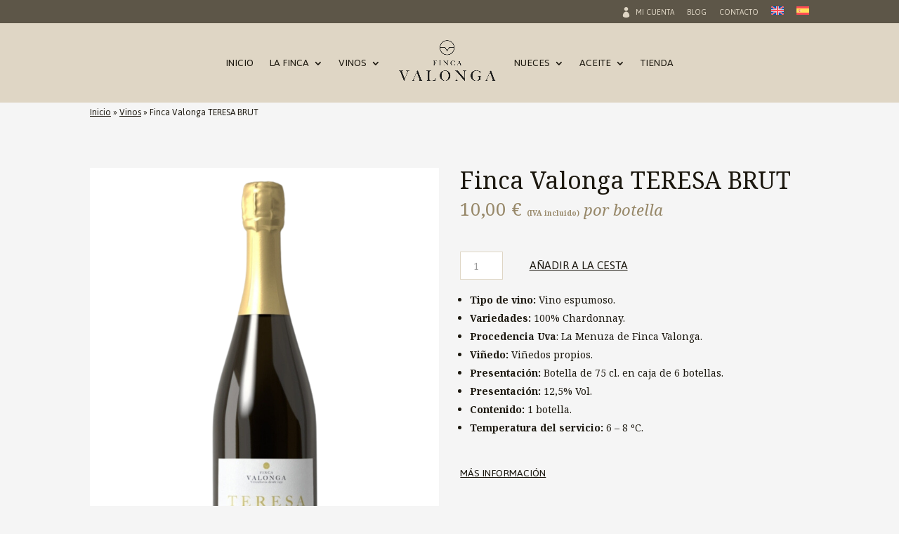

--- FILE ---
content_type: text/html; charset=UTF-8
request_url: https://valonga.com/producto/vino-teresa-brut/
body_size: 50180
content:
<!DOCTYPE html>
<html lang="es-ES" prefix="og: https://ogp.me/ns#">
<head>
	<meta charset="UTF-8" />
<style id="global-hamburger-styles-css">

.mobile_nav .select_page {
    display: none !important;
}
.et-db #et-boc .et-l.et-l--header .mobile_menu_bar:before,
.et-l--header .mobile_menu_bar:before{
    content: unset;
}

.et_header_style_centered #main-header .mobile_nav.mobile_nav,
.et_header_style_split #main-header .mobile_nav.mobile_nav {
    padding: 0;
    border-radius: 0;
    background-color: unset;
    background: unset;
}
.et_header_style_centered #et_mobile_nav_menu#et_mobile_nav_menu,
.et_header_style_split #et_mobile_nav_menu#et_mobile_nav_menu {
    position: unset;
}

.et_header_style_centered.et_header_style_centered .mobile_menu_bar.mobile_menu_bar,
.et_header_style_split.et_header_style_split .mobile_menu_bar.mobile_menu_bar {
    position: relative;
}


.et_header_style_centered .et_mobile_menu.et_mobile_menu,
.et_header_style_split .et_mobile_menu.et_mobile_menu {
    top: 62px;
}

.et_header_style_left .et_mobile_menu.et_mobile_menu {
    top: 90px;
}

.et_header_style_centered .et_menu_container .mobile_menu_bar.mobile_menu_bar,
.et_header_style_split .et_menu_container .mobile_menu_bar.mobile_menu_bar,
.et_header_style_split .et_menu_container #et-top-navigation .mobile_menu_bar.mobile_menu_bar {
    top: unset;
    left: unset;
    right: unset;
    bottom: unset;
    padding: 0;
    float:right;
}

.et_header_style_split #main-header div#et-top-navigation {
    bottom: 0;
}
    
#main-header .mobile_menu_bar:before{
    content: unset;
}


@media all and (max-width: 980px) {
    .et_header_style_split #main-header,
    .et_header_style_centered #main-header {
        display: flex;
        flex-direction: column;
        align-items: center;
    }
    .et_header_style_split .logo_container span.logo_helper {
        display: inline-block;
    }
    .et_header_style_split #main-header#main-header .container,
    .et_header_style_centered #main-header#main-header .container {
        height: auto;
    }
    .et_header_style_centered .et_menu_container .mobile_menu_bar.mobile_menu_bar,
    .et_header_style_split .et_menu_container .mobile_menu_bar.mobile_menu_bar,
    .et_header_style_split .et_menu_container #et-top-navigation .mobile_menu_bar.mobile_menu_bar
    {
        padding-bottom: 24px;
    }
    .et_header_style_split #main-header#main-header #et_mobile_nav_menu,
    .et_header_style_centered #main-header#main-header #et_mobile_nav_menu
    {
        margin-top: 0;
    }

    .et_header_style_split #main-header#main-header  .logo_container,
    .et_header_style_centered #main-header#main-header  .logo_container
    {
        position: absolute;
        height: 100%;
        width: 100%;
        z-index: 0;
    }
    .et_header_style_split #main-header#main-header #et-top-navigation,
    .et_header_style_centered #main-header#main-header #et-top-navigation {
        float: right;
        width: auto; 
        position: unset;
        padding-top: 24px;
    }
    .et_header_style_split #main-header#main-header,
    .et_header_style_centered #main-header#main-header {
        padding: unset;
    }
    .et_header_style_split #main-header#main-header 
    .et_header_style_centered #main-header#main-header div#et-top-navigation{
        position: absolute;
    }
    /*.et_header_style_fullscreen .dipi_hamburger*/
    /* .et_header_style_slide  .dipi_hamburger */{ /*Need to remove for 'Disable Custom Mobile Menu Style' + 'Side In' of Header Style */
        margin-bottom: 0 !important;
    }

    .et_header_style_fullscreen .et-fixed-header #et-top-navigation,
    .et_header_style_fullscreen #et-top-navigation {
        padding-bottom: 0 !important;
    }
}

/* FIXME: only if style is not fullscreen oder slidein */
@media all and (min-width: 981px) {
    .dipi_hamburger {
        display: none;
    }

    .et_header_style_slide .dipi_hamburger,
    .et_header_style_fullscreen .dipi_hamburger {
        display: block;
        margin-bottom: 0 !important;
    }
}
</style>
<meta http-equiv="X-UA-Compatible" content="IE=edge">
	<link rel="pingback" href="https://valonga.com/xmlrpc.php" />

	<script type="text/javascript">
		document.documentElement.className = 'js';
	</script>

	<link rel="alternate" hreflang="en" href="https://valonga.com/en/product/vino-teresa-brut/" />
<link rel="alternate" hreflang="es" href="https://valonga.com/producto/vino-teresa-brut/" />
<link rel="alternate" hreflang="x-default" href="https://valonga.com/producto/vino-teresa-brut/" />

<!-- Google Tag Manager for WordPress by gtm4wp.com -->
<script data-cfasync="false" data-pagespeed-no-defer>
	var gtm4wp_datalayer_name = "dataLayer";
	var dataLayer = dataLayer || [];
	const gtm4wp_use_sku_instead = 1;
	const gtm4wp_currency = 'EUR';
	const gtm4wp_product_per_impression = 10;
	const gtm4wp_clear_ecommerce = false;
</script>
<!-- End Google Tag Manager for WordPress by gtm4wp.com --><script type="text/javascript">
			let jqueryParams=[],jQuery=function(r){return jqueryParams=[...jqueryParams,r],jQuery},$=function(r){return jqueryParams=[...jqueryParams,r],$};window.jQuery=jQuery,window.$=jQuery;let customHeadScripts=!1;jQuery.fn=jQuery.prototype={},$.fn=jQuery.prototype={},jQuery.noConflict=function(r){if(window.jQuery)return jQuery=window.jQuery,$=window.jQuery,customHeadScripts=!0,jQuery.noConflict},jQuery.ready=function(r){jqueryParams=[...jqueryParams,r]},$.ready=function(r){jqueryParams=[...jqueryParams,r]},jQuery.load=function(r){jqueryParams=[...jqueryParams,r]},$.load=function(r){jqueryParams=[...jqueryParams,r]},jQuery.fn.ready=function(r){jqueryParams=[...jqueryParams,r]},$.fn.ready=function(r){jqueryParams=[...jqueryParams,r]};</script>
<!-- Optimización para motores de búsqueda de Rank Math -  https://rankmath.com/ -->
<title>Finca Valonga TERESA BRUT - Finca Valonga</title><link rel="preload" data-rocket-preload as="image" href="https://valonga.com/wp-content/uploads/2023/10/teresa-brut-de-finca-valonga-2.png" imagesrcset="https://valonga.com/wp-content/uploads/2023/10/teresa-brut-de-finca-valonga-2.png 254w, https://valonga.com/wp-content/uploads/2023/10/teresa-brut-de-finca-valonga-2-64x252.png 64w" imagesizes="(max-width: 254px) 100vw, 254px" fetchpriority="high"><link rel="preload" data-rocket-preload as="style" href="https://fonts.googleapis.com/css?family=Jaldi%3Aregular%2C700%7COpen%20Sans%3A300%2Cregular%2C500%2C600%2C700%2C800%2C300italic%2Citalic%2C500italic%2C600italic%2C700italic%2C800italic%7CNoto%20Serif%3Aregular%2Citalic%2C700%2C700italic&#038;subset=latin%2Clatin-ext&#038;display=swap" /><link rel="stylesheet" href="https://fonts.googleapis.com/css?family=Jaldi%3Aregular%2C700%7COpen%20Sans%3A300%2Cregular%2C500%2C600%2C700%2C800%2C300italic%2Citalic%2C500italic%2C600italic%2C700italic%2C800italic%7CNoto%20Serif%3Aregular%2Citalic%2C700%2C700italic&#038;subset=latin%2Clatin-ext&#038;display=swap" media="print" onload="this.media='all'" /><noscript><link rel="stylesheet" href="https://fonts.googleapis.com/css?family=Jaldi%3Aregular%2C700%7COpen%20Sans%3A300%2Cregular%2C500%2C600%2C700%2C800%2C300italic%2Citalic%2C500italic%2C600italic%2C700italic%2C800italic%7CNoto%20Serif%3Aregular%2Citalic%2C700%2C700italic&#038;subset=latin%2Clatin-ext&#038;display=swap" /></noscript>
<meta name="description" content="Comprar online el espumoso Teresa Brut, cultivado en los viñedos de Belver de Cinca, en Huesca."/>
<meta name="robots" content="follow, index, max-snippet:-1, max-video-preview:-1, max-image-preview:large"/>
<link rel="canonical" href="https://valonga.com/producto/vino-teresa-brut/" />
<meta property="og:locale" content="es_ES" />
<meta property="og:type" content="product" />
<meta property="og:title" content="Finca Valonga TERESA BRUT - Finca Valonga" />
<meta property="og:description" content="Comprar online el espumoso Teresa Brut, cultivado en los viñedos de Belver de Cinca, en Huesca." />
<meta property="og:url" content="https://valonga.com/producto/vino-teresa-brut/" />
<meta property="og:site_name" content="WPTEST" />
<meta property="og:updated_time" content="2025-12-16T18:32:07+02:00" />
<meta property="og:image" content="https://valonga.com/wp-content/uploads/2023/10/teresa-brut-de-finca-valonga-2.png" />
<meta property="og:image:secure_url" content="https://valonga.com/wp-content/uploads/2023/10/teresa-brut-de-finca-valonga-2.png" />
<meta property="og:image:width" content="254" />
<meta property="og:image:height" content="1000" />
<meta property="og:image:alt" content="Espumoso Teresa Brut de Finca Valonga" />
<meta property="og:image:type" content="image/png" />
<meta property="product:price:amount" content="10" />
<meta property="product:price:currency" content="EUR" />
<meta property="product:availability" content="instock" />
<meta name="twitter:card" content="summary_large_image" />
<meta name="twitter:title" content="Finca Valonga TERESA BRUT - Finca Valonga" />
<meta name="twitter:description" content="Comprar online el espumoso Teresa Brut, cultivado en los viñedos de Belver de Cinca, en Huesca." />
<meta name="twitter:image" content="https://valonga.com/wp-content/uploads/2023/10/teresa-brut-de-finca-valonga-2.png" />
<meta name="twitter:label1" content="Precio" />
<meta name="twitter:data1" content="10,00&nbsp;&euro;" />
<meta name="twitter:label2" content="Disponibilidad" />
<meta name="twitter:data2" content="Hay existencias" />
<script type="application/ld+json" class="rank-math-schema">{"@context":"https://schema.org","@graph":[{"@type":"Organization","@id":"https://valonga.com/#organization","name":"WPTEST"},{"@type":"WebSite","@id":"https://valonga.com/#website","url":"https://valonga.com","name":"WPTEST","publisher":{"@id":"https://valonga.com/#organization"},"inLanguage":"es"},{"@type":"ImageObject","@id":"https://valonga.com/wp-content/uploads/2023/10/teresa-brut-de-finca-valonga-2.png","url":"https://valonga.com/wp-content/uploads/2023/10/teresa-brut-de-finca-valonga-2.png","width":"254","height":"1000","caption":"Espumoso Teresa Brut de Finca Valonga","inLanguage":"es"},{"@type":"BreadcrumbList","@id":"https://valonga.com/producto/vino-teresa-brut/#breadcrumb","itemListElement":[{"@type":"ListItem","position":"1","item":{"@id":"https://valonga.com","name":"Inicio"}},{"@type":"ListItem","position":"2","item":{"@id":"https://valonga.com/categoria-producto/vinos/","name":"Vinos"}},{"@type":"ListItem","position":"3","item":{"@id":"https://valonga.com/producto/vino-teresa-brut/","name":"Finca Valonga TERESA BRUT"}}]},{"@type":"ItemPage","@id":"https://valonga.com/producto/vino-teresa-brut/#webpage","url":"https://valonga.com/producto/vino-teresa-brut/","name":"Finca Valonga TERESA BRUT - Finca Valonga","datePublished":"2023-08-28T15:49:14+02:00","dateModified":"2025-12-16T18:32:07+02:00","isPartOf":{"@id":"https://valonga.com/#website"},"primaryImageOfPage":{"@id":"https://valonga.com/wp-content/uploads/2023/10/teresa-brut-de-finca-valonga-2.png"},"inLanguage":"es","breadcrumb":{"@id":"https://valonga.com/producto/vino-teresa-brut/#breadcrumb"}},{"@type":"Product","name":"Finca Valonga TERESA BRUT - Finca Valonga","description":"Comprar online el espumoso Teresa Brut, cultivado en los vi\u00f1edos de Belver de Cinca, en Huesca.","sku":"chardonnay-brut","category":"Vinos","mainEntityOfPage":{"@id":"https://valonga.com/producto/vino-teresa-brut/#webpage"},"image":[{"@type":"ImageObject","url":"https://valonga.com/wp-content/uploads/2023/10/teresa-brut-de-finca-valonga-2.png","height":"1000","width":"254"},{"@type":"ImageObject","url":"https://valonga.com/wp-content/uploads/2023/08/copia-de-post-2-valonga-teresa.jpg","height":"1478","width":"1500"},{"@type":"ImageObject","url":"https://valonga.com/wp-content/uploads/2023/08/varietal.jpg","height":"1600","width":"1427"}],"offers":{"@type":"Offer","price":"10.00","priceCurrency":"EUR","priceValidUntil":"2027-12-31","availability":"https://schema.org/InStock","itemCondition":"NewCondition","url":"https://valonga.com/producto/vino-teresa-brut/","seller":{"@type":"Organization","@id":"https://valonga.com/","name":"WPTEST","url":"https://valonga.com","logo":""},"priceSpecification":{"price":"10","priceCurrency":"EUR","valueAddedTaxIncluded":"true"}},"@id":"https://valonga.com/producto/vino-teresa-brut/#richSnippet"}]}</script>
<!-- /Plugin Rank Math WordPress SEO -->

<link rel='dns-prefetch' href='//js-eu1.hs-scripts.com' />
<link rel='dns-prefetch' href='//ajax.googleapis.com' />
<link rel='dns-prefetch' href='//www.google.com' />
<link href='https://fonts.gstatic.com' crossorigin rel='preconnect' />
<link rel="alternate" type="application/rss+xml" title="Finca Valonga &raquo; Feed" href="https://valonga.com/feed/" />
<link rel="alternate" type="application/rss+xml" title="Finca Valonga &raquo; Feed de los comentarios" href="https://valonga.com/comments/feed/" />
<link rel="alternate" type="application/rss+xml" title="Finca Valonga &raquo; Comentario Finca Valonga TERESA BRUT del feed" href="https://valonga.com/producto/vino-teresa-brut/feed/" />
<meta content="DemomentSomTres Divi v.20230102.0000" name="generator"/><link data-minify="1" rel='stylesheet' id='font-awesome-css' href='https://valonga.com/wp-content/cache/min/1/wp-content/plugins/advanced-product-labels-for-woocommerce/berocket/assets/css/font-awesome.min.css?ver=1768557795' type='text/css' media='all' />
<link data-minify="1" rel='stylesheet' id='berocket_products_label_style-css' href='https://valonga.com/wp-content/cache/min/1/wp-content/plugins/advanced-product-labels-for-woocommerce/css/frontend.css?ver=1768557795' type='text/css' media='all' />
<style id='berocket_products_label_style-inline-css' type='text/css'>

        .berocket_better_labels:before,
        .berocket_better_labels:after {
            clear: both;
            content: " ";
            display: block;
        }
        .berocket_better_labels.berocket_better_labels_image {
            position: absolute!important;
            top: 0px!important;
            bottom: 0px!important;
            left: 0px!important;
            right: 0px!important;
            pointer-events: none;
        }
        .berocket_better_labels.berocket_better_labels_image * {
            pointer-events: none;
        }
        .berocket_better_labels.berocket_better_labels_image img,
        .berocket_better_labels.berocket_better_labels_image .fa,
        .berocket_better_labels.berocket_better_labels_image .berocket_color_label,
        .berocket_better_labels.berocket_better_labels_image .berocket_image_background,
        .berocket_better_labels .berocket_better_labels_line .br_alabel,
        .berocket_better_labels .berocket_better_labels_line .br_alabel span {
            pointer-events: all;
        }
        .berocket_better_labels .berocket_color_label,
        .br_alabel .berocket_color_label {
            width: 100%;
            height: 100%;
            display: block;
        }
        .berocket_better_labels .berocket_better_labels_position_left {
            text-align:left;
            float: left;
            clear: left;
        }
        .berocket_better_labels .berocket_better_labels_position_center {
            text-align:center;
        }
        .berocket_better_labels .berocket_better_labels_position_right {
            text-align:right;
            float: right;
            clear: right;
        }
        .berocket_better_labels.berocket_better_labels_label {
            clear: both
        }
        .berocket_better_labels .berocket_better_labels_line {
            line-height: 1px;
        }
        .berocket_better_labels.berocket_better_labels_label .berocket_better_labels_line {
            clear: none;
        }
        .berocket_better_labels .berocket_better_labels_position_left .berocket_better_labels_line {
            clear: left;
        }
        .berocket_better_labels .berocket_better_labels_position_right .berocket_better_labels_line {
            clear: right;
        }
        .berocket_better_labels .berocket_better_labels_line .br_alabel {
            display: inline-block;
            position: relative;
            top: 0!important;
            left: 0!important;
            right: 0!important;
            line-height: 1px;
        }.berocket_better_labels .berocket_better_labels_position {
                display: flex;
                flex-direction: column;
            }
            .berocket_better_labels .berocket_better_labels_position.berocket_better_labels_position_left {
                align-items: start;
            }
            .berocket_better_labels .berocket_better_labels_position.berocket_better_labels_position_right {
                align-items: end;
            }
            .berocket_better_labels .berocket_better_labels_position.berocket_better_labels_position_center {
                align-items: center;
            }
            .berocket_better_labels .berocket_better_labels_position .berocket_better_labels_inline {
                display: flex;
                align-items: start;
            }
</style>
<link rel='stylesheet' id='wp-block-library-css' href='https://valonga.com/wp-includes/css/dist/block-library/style.min.css?ver=4491a5e5208e781591c65dc4f616ed90' type='text/css' media='all' />
<style id='wp-block-library-theme-inline-css' type='text/css'>
.wp-block-audio :where(figcaption){color:#555;font-size:13px;text-align:center}.is-dark-theme .wp-block-audio :where(figcaption){color:#ffffffa6}.wp-block-audio{margin:0 0 1em}.wp-block-code{border:1px solid #ccc;border-radius:4px;font-family:Menlo,Consolas,monaco,monospace;padding:.8em 1em}.wp-block-embed :where(figcaption){color:#555;font-size:13px;text-align:center}.is-dark-theme .wp-block-embed :where(figcaption){color:#ffffffa6}.wp-block-embed{margin:0 0 1em}.blocks-gallery-caption{color:#555;font-size:13px;text-align:center}.is-dark-theme .blocks-gallery-caption{color:#ffffffa6}:root :where(.wp-block-image figcaption){color:#555;font-size:13px;text-align:center}.is-dark-theme :root :where(.wp-block-image figcaption){color:#ffffffa6}.wp-block-image{margin:0 0 1em}.wp-block-pullquote{border-bottom:4px solid;border-top:4px solid;color:currentColor;margin-bottom:1.75em}.wp-block-pullquote cite,.wp-block-pullquote footer,.wp-block-pullquote__citation{color:currentColor;font-size:.8125em;font-style:normal;text-transform:uppercase}.wp-block-quote{border-left:.25em solid;margin:0 0 1.75em;padding-left:1em}.wp-block-quote cite,.wp-block-quote footer{color:currentColor;font-size:.8125em;font-style:normal;position:relative}.wp-block-quote:where(.has-text-align-right){border-left:none;border-right:.25em solid;padding-left:0;padding-right:1em}.wp-block-quote:where(.has-text-align-center){border:none;padding-left:0}.wp-block-quote.is-large,.wp-block-quote.is-style-large,.wp-block-quote:where(.is-style-plain){border:none}.wp-block-search .wp-block-search__label{font-weight:700}.wp-block-search__button{border:1px solid #ccc;padding:.375em .625em}:where(.wp-block-group.has-background){padding:1.25em 2.375em}.wp-block-separator.has-css-opacity{opacity:.4}.wp-block-separator{border:none;border-bottom:2px solid;margin-left:auto;margin-right:auto}.wp-block-separator.has-alpha-channel-opacity{opacity:1}.wp-block-separator:not(.is-style-wide):not(.is-style-dots){width:100px}.wp-block-separator.has-background:not(.is-style-dots){border-bottom:none;height:1px}.wp-block-separator.has-background:not(.is-style-wide):not(.is-style-dots){height:2px}.wp-block-table{margin:0 0 1em}.wp-block-table td,.wp-block-table th{word-break:normal}.wp-block-table :where(figcaption){color:#555;font-size:13px;text-align:center}.is-dark-theme .wp-block-table :where(figcaption){color:#ffffffa6}.wp-block-video :where(figcaption){color:#555;font-size:13px;text-align:center}.is-dark-theme .wp-block-video :where(figcaption){color:#ffffffa6}.wp-block-video{margin:0 0 1em}:root :where(.wp-block-template-part.has-background){margin-bottom:0;margin-top:0;padding:1.25em 2.375em}
</style>
<link data-minify="1" rel='stylesheet' id='gutenberg-pdfjs-css' href='https://valonga.com/wp-content/cache/min/1/wp-content/plugins/pdfjs-viewer-shortcode/blocks/dist/style.css?ver=1768557795' type='text/css' media='all' />
<style id='global-styles-inline-css' type='text/css'>
:root{--wp--preset--aspect-ratio--square: 1;--wp--preset--aspect-ratio--4-3: 4/3;--wp--preset--aspect-ratio--3-4: 3/4;--wp--preset--aspect-ratio--3-2: 3/2;--wp--preset--aspect-ratio--2-3: 2/3;--wp--preset--aspect-ratio--16-9: 16/9;--wp--preset--aspect-ratio--9-16: 9/16;--wp--preset--color--black: #000000;--wp--preset--color--cyan-bluish-gray: #abb8c3;--wp--preset--color--white: #ffffff;--wp--preset--color--pale-pink: #f78da7;--wp--preset--color--vivid-red: #cf2e2e;--wp--preset--color--luminous-vivid-orange: #ff6900;--wp--preset--color--luminous-vivid-amber: #fcb900;--wp--preset--color--light-green-cyan: #7bdcb5;--wp--preset--color--vivid-green-cyan: #00d084;--wp--preset--color--pale-cyan-blue: #8ed1fc;--wp--preset--color--vivid-cyan-blue: #0693e3;--wp--preset--color--vivid-purple: #9b51e0;--wp--preset--gradient--vivid-cyan-blue-to-vivid-purple: linear-gradient(135deg,rgba(6,147,227,1) 0%,rgb(155,81,224) 100%);--wp--preset--gradient--light-green-cyan-to-vivid-green-cyan: linear-gradient(135deg,rgb(122,220,180) 0%,rgb(0,208,130) 100%);--wp--preset--gradient--luminous-vivid-amber-to-luminous-vivid-orange: linear-gradient(135deg,rgba(252,185,0,1) 0%,rgba(255,105,0,1) 100%);--wp--preset--gradient--luminous-vivid-orange-to-vivid-red: linear-gradient(135deg,rgba(255,105,0,1) 0%,rgb(207,46,46) 100%);--wp--preset--gradient--very-light-gray-to-cyan-bluish-gray: linear-gradient(135deg,rgb(238,238,238) 0%,rgb(169,184,195) 100%);--wp--preset--gradient--cool-to-warm-spectrum: linear-gradient(135deg,rgb(74,234,220) 0%,rgb(151,120,209) 20%,rgb(207,42,186) 40%,rgb(238,44,130) 60%,rgb(251,105,98) 80%,rgb(254,248,76) 100%);--wp--preset--gradient--blush-light-purple: linear-gradient(135deg,rgb(255,206,236) 0%,rgb(152,150,240) 100%);--wp--preset--gradient--blush-bordeaux: linear-gradient(135deg,rgb(254,205,165) 0%,rgb(254,45,45) 50%,rgb(107,0,62) 100%);--wp--preset--gradient--luminous-dusk: linear-gradient(135deg,rgb(255,203,112) 0%,rgb(199,81,192) 50%,rgb(65,88,208) 100%);--wp--preset--gradient--pale-ocean: linear-gradient(135deg,rgb(255,245,203) 0%,rgb(182,227,212) 50%,rgb(51,167,181) 100%);--wp--preset--gradient--electric-grass: linear-gradient(135deg,rgb(202,248,128) 0%,rgb(113,206,126) 100%);--wp--preset--gradient--midnight: linear-gradient(135deg,rgb(2,3,129) 0%,rgb(40,116,252) 100%);--wp--preset--font-size--small: 13px;--wp--preset--font-size--medium: 20px;--wp--preset--font-size--large: 36px;--wp--preset--font-size--x-large: 42px;--wp--preset--font-family--inter: "Inter", sans-serif;--wp--preset--font-family--cardo: Cardo;--wp--preset--spacing--20: 0.44rem;--wp--preset--spacing--30: 0.67rem;--wp--preset--spacing--40: 1rem;--wp--preset--spacing--50: 1.5rem;--wp--preset--spacing--60: 2.25rem;--wp--preset--spacing--70: 3.38rem;--wp--preset--spacing--80: 5.06rem;--wp--preset--shadow--natural: 6px 6px 9px rgba(0, 0, 0, 0.2);--wp--preset--shadow--deep: 12px 12px 50px rgba(0, 0, 0, 0.4);--wp--preset--shadow--sharp: 6px 6px 0px rgba(0, 0, 0, 0.2);--wp--preset--shadow--outlined: 6px 6px 0px -3px rgba(255, 255, 255, 1), 6px 6px rgba(0, 0, 0, 1);--wp--preset--shadow--crisp: 6px 6px 0px rgba(0, 0, 0, 1);}:root { --wp--style--global--content-size: 823px;--wp--style--global--wide-size: 1080px; }:where(body) { margin: 0; }.wp-site-blocks > .alignleft { float: left; margin-right: 2em; }.wp-site-blocks > .alignright { float: right; margin-left: 2em; }.wp-site-blocks > .aligncenter { justify-content: center; margin-left: auto; margin-right: auto; }:where(.is-layout-flex){gap: 0.5em;}:where(.is-layout-grid){gap: 0.5em;}.is-layout-flow > .alignleft{float: left;margin-inline-start: 0;margin-inline-end: 2em;}.is-layout-flow > .alignright{float: right;margin-inline-start: 2em;margin-inline-end: 0;}.is-layout-flow > .aligncenter{margin-left: auto !important;margin-right: auto !important;}.is-layout-constrained > .alignleft{float: left;margin-inline-start: 0;margin-inline-end: 2em;}.is-layout-constrained > .alignright{float: right;margin-inline-start: 2em;margin-inline-end: 0;}.is-layout-constrained > .aligncenter{margin-left: auto !important;margin-right: auto !important;}.is-layout-constrained > :where(:not(.alignleft):not(.alignright):not(.alignfull)){max-width: var(--wp--style--global--content-size);margin-left: auto !important;margin-right: auto !important;}.is-layout-constrained > .alignwide{max-width: var(--wp--style--global--wide-size);}body .is-layout-flex{display: flex;}.is-layout-flex{flex-wrap: wrap;align-items: center;}.is-layout-flex > :is(*, div){margin: 0;}body .is-layout-grid{display: grid;}.is-layout-grid > :is(*, div){margin: 0;}body{padding-top: 0px;padding-right: 0px;padding-bottom: 0px;padding-left: 0px;}:root :where(.wp-element-button, .wp-block-button__link){background-color: #32373c;border-width: 0;color: #fff;font-family: inherit;font-size: inherit;line-height: inherit;padding: calc(0.667em + 2px) calc(1.333em + 2px);text-decoration: none;}.has-black-color{color: var(--wp--preset--color--black) !important;}.has-cyan-bluish-gray-color{color: var(--wp--preset--color--cyan-bluish-gray) !important;}.has-white-color{color: var(--wp--preset--color--white) !important;}.has-pale-pink-color{color: var(--wp--preset--color--pale-pink) !important;}.has-vivid-red-color{color: var(--wp--preset--color--vivid-red) !important;}.has-luminous-vivid-orange-color{color: var(--wp--preset--color--luminous-vivid-orange) !important;}.has-luminous-vivid-amber-color{color: var(--wp--preset--color--luminous-vivid-amber) !important;}.has-light-green-cyan-color{color: var(--wp--preset--color--light-green-cyan) !important;}.has-vivid-green-cyan-color{color: var(--wp--preset--color--vivid-green-cyan) !important;}.has-pale-cyan-blue-color{color: var(--wp--preset--color--pale-cyan-blue) !important;}.has-vivid-cyan-blue-color{color: var(--wp--preset--color--vivid-cyan-blue) !important;}.has-vivid-purple-color{color: var(--wp--preset--color--vivid-purple) !important;}.has-black-background-color{background-color: var(--wp--preset--color--black) !important;}.has-cyan-bluish-gray-background-color{background-color: var(--wp--preset--color--cyan-bluish-gray) !important;}.has-white-background-color{background-color: var(--wp--preset--color--white) !important;}.has-pale-pink-background-color{background-color: var(--wp--preset--color--pale-pink) !important;}.has-vivid-red-background-color{background-color: var(--wp--preset--color--vivid-red) !important;}.has-luminous-vivid-orange-background-color{background-color: var(--wp--preset--color--luminous-vivid-orange) !important;}.has-luminous-vivid-amber-background-color{background-color: var(--wp--preset--color--luminous-vivid-amber) !important;}.has-light-green-cyan-background-color{background-color: var(--wp--preset--color--light-green-cyan) !important;}.has-vivid-green-cyan-background-color{background-color: var(--wp--preset--color--vivid-green-cyan) !important;}.has-pale-cyan-blue-background-color{background-color: var(--wp--preset--color--pale-cyan-blue) !important;}.has-vivid-cyan-blue-background-color{background-color: var(--wp--preset--color--vivid-cyan-blue) !important;}.has-vivid-purple-background-color{background-color: var(--wp--preset--color--vivid-purple) !important;}.has-black-border-color{border-color: var(--wp--preset--color--black) !important;}.has-cyan-bluish-gray-border-color{border-color: var(--wp--preset--color--cyan-bluish-gray) !important;}.has-white-border-color{border-color: var(--wp--preset--color--white) !important;}.has-pale-pink-border-color{border-color: var(--wp--preset--color--pale-pink) !important;}.has-vivid-red-border-color{border-color: var(--wp--preset--color--vivid-red) !important;}.has-luminous-vivid-orange-border-color{border-color: var(--wp--preset--color--luminous-vivid-orange) !important;}.has-luminous-vivid-amber-border-color{border-color: var(--wp--preset--color--luminous-vivid-amber) !important;}.has-light-green-cyan-border-color{border-color: var(--wp--preset--color--light-green-cyan) !important;}.has-vivid-green-cyan-border-color{border-color: var(--wp--preset--color--vivid-green-cyan) !important;}.has-pale-cyan-blue-border-color{border-color: var(--wp--preset--color--pale-cyan-blue) !important;}.has-vivid-cyan-blue-border-color{border-color: var(--wp--preset--color--vivid-cyan-blue) !important;}.has-vivid-purple-border-color{border-color: var(--wp--preset--color--vivid-purple) !important;}.has-vivid-cyan-blue-to-vivid-purple-gradient-background{background: var(--wp--preset--gradient--vivid-cyan-blue-to-vivid-purple) !important;}.has-light-green-cyan-to-vivid-green-cyan-gradient-background{background: var(--wp--preset--gradient--light-green-cyan-to-vivid-green-cyan) !important;}.has-luminous-vivid-amber-to-luminous-vivid-orange-gradient-background{background: var(--wp--preset--gradient--luminous-vivid-amber-to-luminous-vivid-orange) !important;}.has-luminous-vivid-orange-to-vivid-red-gradient-background{background: var(--wp--preset--gradient--luminous-vivid-orange-to-vivid-red) !important;}.has-very-light-gray-to-cyan-bluish-gray-gradient-background{background: var(--wp--preset--gradient--very-light-gray-to-cyan-bluish-gray) !important;}.has-cool-to-warm-spectrum-gradient-background{background: var(--wp--preset--gradient--cool-to-warm-spectrum) !important;}.has-blush-light-purple-gradient-background{background: var(--wp--preset--gradient--blush-light-purple) !important;}.has-blush-bordeaux-gradient-background{background: var(--wp--preset--gradient--blush-bordeaux) !important;}.has-luminous-dusk-gradient-background{background: var(--wp--preset--gradient--luminous-dusk) !important;}.has-pale-ocean-gradient-background{background: var(--wp--preset--gradient--pale-ocean) !important;}.has-electric-grass-gradient-background{background: var(--wp--preset--gradient--electric-grass) !important;}.has-midnight-gradient-background{background: var(--wp--preset--gradient--midnight) !important;}.has-small-font-size{font-size: var(--wp--preset--font-size--small) !important;}.has-medium-font-size{font-size: var(--wp--preset--font-size--medium) !important;}.has-large-font-size{font-size: var(--wp--preset--font-size--large) !important;}.has-x-large-font-size{font-size: var(--wp--preset--font-size--x-large) !important;}.has-inter-font-family{font-family: var(--wp--preset--font-family--inter) !important;}.has-cardo-font-family{font-family: var(--wp--preset--font-family--cardo) !important;}
:where(.wp-block-post-template.is-layout-flex){gap: 1.25em;}:where(.wp-block-post-template.is-layout-grid){gap: 1.25em;}
:where(.wp-block-columns.is-layout-flex){gap: 2em;}:where(.wp-block-columns.is-layout-grid){gap: 2em;}
:root :where(.wp-block-pullquote){font-size: 1.5em;line-height: 1.6;}
</style>
<link data-minify="1" rel='stylesheet' id='dipi_font-css' href='https://valonga.com/wp-content/cache/min/1/wp-content/plugins/divi-pixel/dist/admin/css/dipi-font.min.css?ver=1768557795' type='text/css' media='all' />
<link rel='stylesheet' id='dipi_general-css' href='https://valonga.com/wp-content/plugins/divi-pixel/dist/public/css/general.min.css?ver=2.35.0' type='text/css' media='all' />
<link rel='stylesheet' id='dipi_hamburgers_css-css' href='https://valonga.com/wp-content/plugins/divi-pixel/vendor/css/hamburgers.min.css?ver=1.1.3' type='text/css' media='all' />
<link data-minify="1" rel='stylesheet' id='df-style-css' href='https://valonga.com/wp-content/cache/min/1/wp-content/plugins/divifilter/df-style.css?ver=1768557795' type='text/css' media='all' />
<link data-minify="1" rel='stylesheet' id='tiered-pricing-table-front-css-css' href='https://valonga.com/wp-content/cache/min/1/wp-content/plugins/tier-pricing-table/assets/frontend/main.css?ver=1768557795' type='text/css' media='all' />
<link data-minify="1" rel='stylesheet' id='wooajaxcart-css' href='https://valonga.com/wp-content/cache/min/1/wp-content/plugins/woocommerce-ajax-cart/assets/wooajaxcart.css?ver=1768557795' type='text/css' media='all' />
<link rel='stylesheet' id='photoswipe-css' href='https://valonga.com/wp-content/plugins/woocommerce/assets/css/photoswipe/photoswipe.min.css?ver=9.7.1' type='text/css' media='all' />
<link rel='stylesheet' id='photoswipe-default-skin-css' href='https://valonga.com/wp-content/plugins/woocommerce/assets/css/photoswipe/default-skin/default-skin.min.css?ver=9.7.1' type='text/css' media='all' />
<link data-minify="1" rel='stylesheet' id='woocommerce-layout-css' href='https://valonga.com/wp-content/cache/min/1/wp-content/plugins/woocommerce/assets/css/woocommerce-layout.css?ver=1768557795' type='text/css' media='all' />
<link data-minify="1" rel='stylesheet' id='woocommerce-smallscreen-css' href='https://valonga.com/wp-content/cache/min/1/wp-content/plugins/woocommerce/assets/css/woocommerce-smallscreen.css?ver=1768557795' type='text/css' media='only screen and (max-width: 768px)' />
<link data-minify="1" rel='stylesheet' id='woocommerce-general-css' href='https://valonga.com/wp-content/cache/min/1/wp-content/plugins/woocommerce/assets/css/woocommerce.css?ver=1768557795' type='text/css' media='all' />
<style id='woocommerce-inline-inline-css' type='text/css'>
.woocommerce form .form-row .required { visibility: visible; }
</style>
<link rel='stylesheet' id='wpml-menu-item-0-css' href='https://valonga.com/wp-content/plugins/sitepress-multilingual-cms/templates/language-switchers/menu-item/style.min.css?ver=1' type='text/css' media='all' />
<link data-minify="1" rel='stylesheet' id='dms3-qr-vi-css' href='https://valonga.com/wp-content/cache/min/1/wp-content/plugins/dms3-qr-vi/dms3-qr-vi.css?ver=1768557795' type='text/css' media='all' />
<link data-minify="1" rel='stylesheet' id='woo-variation-gallery-slider-css' href='https://valonga.com/wp-content/cache/min/1/wp-content/plugins/woo-variation-gallery/assets/css/slick.min.css?ver=1768557795' type='text/css' media='all' />
<link data-minify="1" rel='stylesheet' id='dashicons-css' href='https://valonga.com/wp-content/cache/min/1/wp-includes/css/dashicons.min.css?ver=1768557795' type='text/css' media='all' />
<link rel='stylesheet' id='woo-variation-gallery-css' href='https://valonga.com/wp-content/plugins/woo-variation-gallery/assets/css/frontend.min.css?ver=1744179335' type='text/css' media='all' />
<style id='woo-variation-gallery-inline-css' type='text/css'>
:root {--wvg-thumbnail-item: 4;--wvg-thumbnail-item-gap: 10px;--wvg-single-image-size: 600px;--wvg-gallery-width: 100%;--wvg-gallery-margin: 30px;}/* Default Width */.woo-variation-product-gallery {max-width: 100% !important;width: 100%;}/* Medium Devices, Desktops *//* Small Devices, Tablets */@media only screen and (max-width: 768px) {.woo-variation-product-gallery {width: 720px;max-width: 100% !important;}}/* Extra Small Devices, Phones */@media only screen and (max-width: 480px) {.woo-variation-product-gallery {width: 320px;max-width: 100% !important;}}
</style>
<link rel='stylesheet' id='woo-variation-swatches-css' href='https://valonga.com/wp-content/plugins/woo-variation-swatches/assets/css/frontend.min.css?ver=1744179563' type='text/css' media='all' />
<style id='woo-variation-swatches-inline-css' type='text/css'>
:root {
--wvs-tick:url("data:image/svg+xml;utf8,%3Csvg filter='drop-shadow(0px 0px 2px rgb(0 0 0 / .8))' xmlns='http://www.w3.org/2000/svg'  viewBox='0 0 30 30'%3E%3Cpath fill='none' stroke='%23ffffff' stroke-linecap='round' stroke-linejoin='round' stroke-width='4' d='M4 16L11 23 27 7'/%3E%3C/svg%3E");

--wvs-cross:url("data:image/svg+xml;utf8,%3Csvg filter='drop-shadow(0px 0px 5px rgb(255 255 255 / .6))' xmlns='http://www.w3.org/2000/svg' width='72px' height='72px' viewBox='0 0 24 24'%3E%3Cpath fill='none' stroke='%23dd3333' stroke-linecap='round' stroke-width='0.6' d='M5 5L19 19M19 5L5 19'/%3E%3C/svg%3E");
--wvs-single-product-item-width:30px;
--wvs-single-product-item-height:30px;
--wvs-single-product-item-font-size:16px}
</style>
<link data-minify="1" rel='stylesheet' id='xoo-wsc-css' href='https://valonga.com/wp-content/cache/min/1/wp-content/plugins/woocommerce-side-cart-premium/public/css/xoo-wsc-public.css?ver=1768557795' type='text/css' media='all' />
<style id='xoo-wsc-inline-css' type='text/css'>
.xoo-wsc-basket{display: none;}.xoo-wsc-footer a.xoo-wsc-ft-btn{
				background-color: #777;
				color: #fff;
				padding-top: 5px;
				padding-bottom: 5px;
			}

			.xoo-wsc-coupon-submit{
				background-color: #777;
				color: #fff;
			}
			.xoo-wsc-header{
				background-color: #ffffff;
				color: #000000;
				border-bottom-width: 1px;
				border-bottom-color: #eeeeee;
				border-bottom-style: solid;
				padding: 10px 20px;
			}
			.xoo-wsc-ctxt{
				font-size: 20px;
			}
			.xoo-wsc-close{
				font-size: 20px;
			}
			.xoo-wsc-container{
				width: 300px;
			}
			.xoo-wsc-body{
				background-color: #ffffff;
				font-size: 14px;
				color: #000000;
			}
			input[type='number'].xoo-wsc-qty{
				background-color: #ffffff;
			}
			.xoo-wsc-qtybox{
				border-color: #000000;
			}
			.xoo-wsc-chng{
				border-color: #000000;
			}
			a.xoo-wsc-remove{
				color: #000000;
			}
			a.xoo-wsc-pname{
				color: #000000;
				font-size: 16px;
			}
			.xoo-wsc-img-col{
				width: 35%;
			}
			.xoo-wsc-sum-col{
				width: 60%;
			}
			.xoo-wsc-product{
				border-top-style: solid;
				border-top-color: #eeeeee;
				border-top-width: 1px;
			}
			.xoo-wsc-basket{
				background-color: #ffffff;
				bottom: 12px;
				position: fixed;
			}
			.xoo-wsc-basket .xoo-wsc-bki{
				color: #000000;
				font-size: 35px;
			}
			.xoo-wsc-basket img.xoo-wsc-bki{
				width: 35px;
				height: 35px;
			}
			.xoo-wsc-items-count{
				background-color: #5d5648;
				color: #ffffff;
			}
			.xoo-wsc-footer{
				background-color: #ffffff;
			}
			.xoo-wsc-footer a.xoo-wsc-ft-btn{
				margin: 4px 0;
			}
			.xoo-wsc-wp-item img.size-shop_catalog, .xoo-wsc-rp-item img.wp-post-image{
				width: 75px;
			}
			li.xoo-wsc-rp-item{
				background-color: #fff;
			}
		.xoo-wsc-footer{
				position: absolute;
			}
			.xoo-wsc-container{
				top: 0;
				bottom: 0;
			}
				.xoo-wsc-basket{
					right: 0;
				}
				.xoo-wsc-basket, .xoo-wsc-container{
					transition-property: right;
				}
				.xoo-wsc-items-count{
					left: -15px;
				}
				.xoo-wsc-container{
					right: -300px;
				}
				.xoo-wsc-modal.xoo-wsc-active .xoo-wsc-basket{
					right: 300px;
				}
				.xoo-wsc-modal.xoo-wsc-active .xoo-wsc-container{
					right: 0;
				}
			
.xoo-wsc-total-sales { display:none!important; } .xoo-wsc-tax.xoo-wsc-tool { display:none!important; } .xoo-wsc-ft-btn {font-size:16px!important;} .xoo-wsc-ft-btn:after {font-size:16px!important;}
</style>
<link data-minify="1" rel='stylesheet' id='xoo-wsc-fonts-css' href='https://valonga.com/wp-content/cache/min/1/wp-content/plugins/woocommerce-side-cart-premium/lib/fonts/xoo-wsc-fonts.css?ver=1768557795' type='text/css' media='all' />
<link data-minify="1" rel='stylesheet' id='brands-styles-css' href='https://valonga.com/wp-content/cache/min/1/wp-content/plugins/woocommerce/assets/css/brands.css?ver=1768557795' type='text/css' media='all' />
<link rel='stylesheet' id='dgwt-wcas-style-css' href='https://valonga.com/wp-content/plugins/ajax-search-for-woocommerce/assets/css/style.min.css?ver=1.30.0' type='text/css' media='all' />
<link data-minify="1" rel='stylesheet' id='divi-pixel-styles-css' href='https://valonga.com/wp-content/cache/min/1/wp-content/plugins/divi-pixel/styles/style.min.css?ver=1768557795' type='text/css' media='all' />
<link data-minify="1" rel='stylesheet' id='divi-style-parent-css' href='https://valonga.com/wp-content/cache/min/1/wp-content/themes/Divi/style-static.min.css?ver=1768557795' type='text/css' media='all' />
<link data-minify="1" rel='stylesheet' id='divi-style-css' href='https://valonga.com/wp-content/cache/min/1/wp-content/themes/dms3divi/style.css?ver=1768557795' type='text/css' media='all' />
<script type="text/template" id="tmpl-variation-template">
	<div class="woocommerce-variation-description">{{{ data.variation.variation_description }}}</div>
	<div class="woocommerce-variation-price">{{{ data.variation.price_html }}}</div>
	<div class="woocommerce-variation-availability">{{{ data.variation.availability_html }}}</div>
</script>
<script type="text/template" id="tmpl-unavailable-variation-template">
	<p role="alert">Lo siento, este producto no está disponible. Por favor, elige otra combinación.</p>
</script>
<script type="text/javascript" src="https://valonga.com/wp-includes/js/jquery/jquery.min.js?ver=3.7.1" id="jquery-core-js"></script>
<script type="text/javascript" src="https://valonga.com/wp-includes/js/jquery/jquery-migrate.min.js?ver=3.4.1" id="jquery-migrate-js"></script>
<script type="text/javascript" id="jquery-js-after">
/* <![CDATA[ */
jqueryParams.length&&$.each(jqueryParams,function(e,r){if("function"==typeof r){var n=String(r);n.replace("$","jQuery");var a=new Function("return "+n)();$(document).ready(a)}});
/* ]]> */
</script>
<script type="text/javascript" src="https://valonga.com/wp-content/plugins/divi-pixel/dist/public/js/public.min.js?ver=2.35.0" id="dipi_public_js-js"></script>
<script type="text/javascript" id="wpml-cookie-js-extra">
/* <![CDATA[ */
var wpml_cookies = {"wp-wpml_current_language":{"value":"es","expires":1,"path":"\/"}};
var wpml_cookies = {"wp-wpml_current_language":{"value":"es","expires":1,"path":"\/"}};
/* ]]> */
</script>
<script data-minify="1" type="text/javascript" src="https://valonga.com/wp-content/cache/min/1/wp-content/plugins/sitepress-multilingual-cms/res/js/cookies/language-cookie.js?ver=1768557795" id="wpml-cookie-js" defer="defer" data-wp-strategy="defer"></script>
<script type="text/javascript" src="https://valonga.com/wp-content/plugins/divi-pixel/dist/public/js/hamburger.min.js?ver=2.35.0" id="dipi_hamburgers_js-js"></script>
<script type="text/javascript" id="equal-height-columns-js-extra">
/* <![CDATA[ */
var equalHeightColumnElements = {"element-groups":{"1":{"selector":".archive .product .et_shop_image","breakpoint":0},"2":{"selector":".archive .et_pb_shop .product h2","breakpoint":0},"3":{"selector":".archive .product .star-rating","breakpoint":0},"4":{"selector":".archive .product .rating","breakpoint":0},"5":{"selector":".archive .product .star-rating span","breakpoint":0},"6":{"selector":".archive .product .price","breakpoint":0},"7":{"selector":".product-template-default .product .et_shop_image","breakpoint":0},"8":{"selector":".product-template-default .product h2","breakpoint":0},"9":{"selector":".product-template-default .product .star-rating","breakpoint":0},"10":{"selector":".product-template-default .rating","breakpoint":0},"11":{"selector":".product-template-default .star-rating span","breakpoint":0},"12":{"selector":".product-template-default .product .price","breakpoint":0},"13":{"selector":".archive .product .button","breakpoint":0},"14":{"selector":".inicio-nueces-aceites-vinos .et_pb_promo_description","breakpoint":768},"15":{"selector":".et_pb_wc_related_products .product .button","breakpoint":0}}};
/* ]]> */
</script>
<script data-minify="1" type="text/javascript" src="https://valonga.com/wp-content/cache/min/1/wp-content/plugins/equal-height-columns/public/js/equal-height-columns-public.js?ver=1768557795" id="equal-height-columns-js"></script>
<script type="text/javascript" id="tiered-pricing-table-front-js-js-extra">
/* <![CDATA[ */
var tieredPricingGlobalData = {"loadVariationTieredPricingNonce":"981766e5e0","isPremium":"no","currencyOptions":{"currency_symbol":"&euro;","decimal_separator":",","thousand_separator":".","decimals":2,"price_format":"%2$s&nbsp;%1$s","trim_zeros":false},"supportedVariableProductTypes":["variable","variable-subscription"],"supportedSimpleProductTypes":["simple","variation","subscription","subscription-variation"]};
/* ]]> */
</script>
<script type="text/javascript" src="https://valonga.com/wp-content/plugins/tier-pricing-table/assets/frontend/product-tiered-pricing-table.min.js?ver=5.1.7" id="tiered-pricing-table-front-js-js"></script>
<script type="text/javascript" id="wooajaxcart-js-extra">
/* <![CDATA[ */
var wooajaxcart = {"updating_text":"Actualizando...","warn_remove_text":"\u00bfSeguro que quieres eliminar del carrito este art\u00edculo?","ajax_timeout":"600","confirm_zero_qty":"no"};
/* ]]> */
</script>
<script data-minify="1" type="text/javascript" src="https://valonga.com/wp-content/cache/min/1/wp-content/plugins/woocommerce-ajax-cart/assets/wooajaxcart.js?ver=1768557795" id="wooajaxcart-js"></script>
<script type="text/javascript" src="https://valonga.com/wp-content/plugins/woocommerce/assets/js/jquery-blockui/jquery.blockUI.min.js?ver=2.7.0-wc.9.7.1" id="jquery-blockui-js" data-wp-strategy="defer"></script>
<script type="text/javascript" id="wc-add-to-cart-js-extra">
/* <![CDATA[ */
var wc_add_to_cart_params = {"ajax_url":"\/wp-admin\/admin-ajax.php","wc_ajax_url":"\/?wc-ajax=%%endpoint%%","i18n_view_cart":"Ver carrito","cart_url":"https:\/\/valonga.com\/carrito\/","is_cart":"","cart_redirect_after_add":"no"};
/* ]]> */
</script>
<script type="text/javascript" src="https://valonga.com/wp-content/plugins/woocommerce/assets/js/frontend/add-to-cart.min.js?ver=9.7.1" id="wc-add-to-cart-js" defer="defer" data-wp-strategy="defer"></script>
<script type="text/javascript" src="https://valonga.com/wp-content/plugins/woocommerce/assets/js/zoom/jquery.zoom.min.js?ver=1.7.21-wc.9.7.1" id="zoom-js" defer="defer" data-wp-strategy="defer"></script>
<script type="text/javascript" src="https://valonga.com/wp-content/plugins/woocommerce/assets/js/flexslider/jquery.flexslider.min.js?ver=2.7.2-wc.9.7.1" id="flexslider-js" defer="defer" data-wp-strategy="defer"></script>
<script type="text/javascript" src="https://valonga.com/wp-content/plugins/woocommerce/assets/js/photoswipe/photoswipe.min.js?ver=4.1.1-wc.9.7.1" id="photoswipe-js" defer="defer" data-wp-strategy="defer"></script>
<script type="text/javascript" src="https://valonga.com/wp-content/plugins/woocommerce/assets/js/photoswipe/photoswipe-ui-default.min.js?ver=4.1.1-wc.9.7.1" id="photoswipe-ui-default-js" defer="defer" data-wp-strategy="defer"></script>
<script type="text/javascript" id="wc-single-product-js-extra">
/* <![CDATA[ */
var wc_single_product_params = {"i18n_required_rating_text":"Por favor elige una puntuaci\u00f3n","i18n_rating_options":["1 de 5 estrellas","2 de 5 estrellas","3 de 5 estrellas","4 de 5 estrellas","5 de 5 estrellas"],"i18n_product_gallery_trigger_text":"Ver galer\u00eda de im\u00e1genes a pantalla completa","review_rating_required":"yes","flexslider":{"rtl":false,"animation":"slide","smoothHeight":true,"directionNav":false,"controlNav":"thumbnails","slideshow":false,"animationSpeed":500,"animationLoop":false,"allowOneSlide":false},"zoom_enabled":"1","zoom_options":[],"photoswipe_enabled":"1","photoswipe_options":{"shareEl":false,"closeOnScroll":false,"history":false,"hideAnimationDuration":0,"showAnimationDuration":0},"flexslider_enabled":"1"};
/* ]]> */
</script>
<script type="text/javascript" src="https://valonga.com/wp-content/plugins/woocommerce/assets/js/frontend/single-product.min.js?ver=9.7.1" id="wc-single-product-js" defer="defer" data-wp-strategy="defer"></script>
<script type="text/javascript" src="https://valonga.com/wp-content/plugins/woocommerce/assets/js/js-cookie/js.cookie.min.js?ver=2.1.4-wc.9.7.1" id="js-cookie-js" defer="defer" data-wp-strategy="defer"></script>
<script type="text/javascript" id="woocommerce-js-extra">
/* <![CDATA[ */
var woocommerce_params = {"ajax_url":"\/wp-admin\/admin-ajax.php","wc_ajax_url":"\/?wc-ajax=%%endpoint%%","i18n_password_show":"Mostrar contrase\u00f1a","i18n_password_hide":"Ocultar contrase\u00f1a"};
/* ]]> */
</script>
<script type="text/javascript" src="https://valonga.com/wp-content/plugins/woocommerce/assets/js/frontend/woocommerce.min.js?ver=9.7.1" id="woocommerce-js" defer="defer" data-wp-strategy="defer"></script>
<script type="text/javascript" src="https://valonga.com/wp-includes/js/underscore.min.js?ver=1.13.7" id="underscore-js"></script>
<script type="text/javascript" id="wp-util-js-extra">
/* <![CDATA[ */
var _wpUtilSettings = {"ajax":{"url":"\/wp-admin\/admin-ajax.php"}};
/* ]]> */
</script>
<script type="text/javascript" src="https://valonga.com/wp-includes/js/wp-util.min.js?ver=4491a5e5208e781591c65dc4f616ed90" id="wp-util-js"></script>
<script data-minify="1" type="text/javascript" src="https://valonga.com/wp-content/cache/min/1/ajax/libs/jqueryui/1.12.1/jquery-ui.min.js?ver=1768557795" id="jquery-ui-js"></script>
<link rel="https://api.w.org/" href="https://valonga.com/wp-json/" /><link rel="alternate" title="JSON" type="application/json" href="https://valonga.com/wp-json/wp/v2/product/557" /><link rel="EditURI" type="application/rsd+xml" title="RSD" href="https://valonga.com/xmlrpc.php?rsd" />

<link rel='shortlink' href='https://valonga.com/?p=557' />
<link rel="alternate" title="oEmbed (JSON)" type="application/json+oembed" href="https://valonga.com/wp-json/oembed/1.0/embed?url=https%3A%2F%2Fvalonga.com%2Fproducto%2Fvino-teresa-brut%2F" />
<link rel="alternate" title="oEmbed (XML)" type="text/xml+oembed" href="https://valonga.com/wp-json/oembed/1.0/embed?url=https%3A%2F%2Fvalonga.com%2Fproducto%2Fvino-teresa-brut%2F&#038;format=xml" />
<meta name="generator" content="WPML ver:4.7.3 stt:1,2;" />
<style>.product .images {position: relative;}</style>
<style type="text/css" id="mobile-menu-collapse-submenu-css">
@media all and (max-width: 980px) {
    body.dipi-collapse-submenu-mobile .et-l--header .et_mobile_menu li .sub-menu,
    body.dipi-collapse-submenu-mobile #main-header .et_mobile_menu li .sub-menu {
        width: 100%;
        overflow: hidden;
        max-height: 0;
        visibility: hidden !important;
    }

    body.dipi-collapse-submenu-mobile .et-l--header .et_mobile_menu li .dipi-collapse-closed,
    body.dipi-collapse-submenu-mobile #main-header .et_mobile_menu li .dipi-collapse-closed {
        width: 100%;
        max-height: 0px;
        display: none !important;
    }
    body.dipi-collapse-submenu-mobile .et-l--header .et_mobile_menu li .dipi-collapse-animating,
    body.dipi-collapse-submenu-mobile #main-header .et_mobile_menu li .dipi-collapse-animating {
        display: block !important;
    }

    body.dipi-collapse-submenu-mobile .et-l--header .et_mobile_menu li .dipi-collapse-opened,
    body.dipi-collapse-submenu-mobile #main-header .et_mobile_menu li .dipi-collapse-opened {
        width: 100%;
        max-height: 3000px;
        display: block !important;
        visibility: visible !important;

    }
    body.dipi-collapse-submenu-mobile .et-l--header .et_mobile_menu li ul.sub-menu,
    body.dipi-collapse-submenu-mobile #main-header .et_mobile_menu li ul.sub-menu{
        -webkit-transition: all 800ms ease-in-out;
        -moz-transition: all 800ms ease-in-out;
        -o-transition: all 800ms ease-in-out;
        transition: all 800ms ease-in-out;
    }

    body.dipi-collapse-submenu-mobile .et_mobile_menu li li {
        padding-left: 0 !important;
    }

    body.dipi-collapse-submenu-mobile .et-l--header .et_mobile_menu li.menu-item-has-children > a,
    body.dipi-collapse-submenu-mobile #main-header .et_mobile_menu li.menu-item-has-children > a {
        cursor: pointer;
        font-weight: 500 !important;
        position: relative;
    }

    body.dipi-collapse-submenu-mobile .et-l--header .et_mobile_menu li.menu-item-has-children ul li a,
    body.dipi-collapse-submenu-mobile #main-header .et_mobile_menu li.menu-item-has-children ul li a {
        font-weight: 500 !important;
    }


    body.dipi-collapse-submenu-mobile .et-l--header .et_mobile_menu li.menu-item-has-children>a:before,
    body.dipi-collapse-submenu-mobile #main-header .et_mobile_menu li.menu-item-has-children>a:before,
    body.dipi-collapse-submenu-mobile .et-l--header .et_mobile_menu li.menu-item-has-children>a:after,
    body.dipi-collapse-submenu-mobile #main-header .et_mobile_menu li.menu-item-has-children>a:after  {
        font-size: 18px;
        margin-right: 10px;
        display: inline-block;
        position: absolute;
        right: 5px;
        z-index: 10;
        cursor: pointer;
        font-family: "ETmodules";
        transition-timing-function: ease-in-out;
        transition-property: all;
        transition-duration: .4s;
        width: 1.6rem;
        height: 1.6rem;
        line-height: 1.6rem;
        text-align: center;
        vertical-align: middle;
    }

    /* Submenu closed */
    body.dipi-collapse-submenu-mobile .et-l--header .et_mobile_menu li.menu-item-has-children>a:before,
    body.dipi-collapse-submenu-mobile #main-header .et_mobile_menu li.menu-item-has-children>a:before {
        content: 'L';
        color: #5d5648;
        background-color: rgba(44,61,73,0);
        border-radius: 50%;
    }


    body.dipi-collapse-submenu-mobile .et-l--header .et_mobile_menu li.menu-item-has-children>a:after,
    body.dipi-collapse-submenu-mobile #main-header .et_mobile_menu li.menu-item-has-children>a:after{
        content: '!';
        color: rgba(44,61,73,0.5);
        background-color: rgba(255,255,255,0);
        border-radius: 50%;
        transform: rotate(-90deg);
        opacity: 0;
    }

    /* Submenu opened */
    body.dipi-collapse-submenu-mobile .et-l--header .et_mobile_menu li.menu-item-has-children>a.dipi-collapse-menu:before,
    body.dipi-collapse-submenu-mobile #main-header .et_mobile_menu li.menu-item-has-children>a.dipi-collapse-menu:before {
        transform: rotate(90deg);
        opacity: 0;
    }
    body.dipi-collapse-submenu-mobile .et-l--header .et_mobile_menu li.menu-item-has-children>a.dipi-collapse-menu:after,
    body.dipi-collapse-submenu-mobile #main-header .et_mobile_menu li.menu-item-has-children>a.dipi-collapse-menu:after {
        transform: rotate(0deg);
        opacity: 1;
    }

    /* body.dipi-collapse-submenu-mobile .et-l--header .et_mobile_menu li.menu-item-has-children>a:before,
    body.dipi-collapse-submenu-mobile #main-header .et_mobile_menu li.menu-item-has-children>a:before */


}
</style>
<style type="text/css" id="mobile-menu-fullscreen-css">

body.et-fb.dipi-mobile-menu-fullscreen .mobile_nav.opened ul.et_mobile_menu{
	display:none !important;
}
body.dipi-mobile-menu-fullscreen {
    overflow-x: hidden;
}

@media all and (max-width: 980px){

	body.dipi-mobile-menu-fullscreen #mobile_menu,
	body.dipi-mobile-menu-fullscreen .et-l--header .et_mobile_nav_menu .et_mobile_menu,
	{
		background: #dfd6c5 !important;
		padding-right: 0px !important;
		padding-left: 0px !important;
	}
	body.dipi-mobile-menu-fullscreen #mobile_menu:before,
	body.dipi-mobile-menu-fullscreen .et-l--header .et_mobile_nav_menu .et_mobile_menu:before,
	{
		content:'';
		display: block;
		height: 60px !important;
	}
	body.dipi-mobile-menu-fullscreen #mobile_menu:after,
	body.dipi-mobile-menu-fullscreen .et-l--header .et_mobile_nav_menu .et_mobile_menu:after,
	{
		content:'';display:block;
		height: 20px !important;
	}

	body.dipi-mobile-menu-fullscreen .mobile_nav.opened:before {
		visibility: visible;
		background: #dfd6c5 !important;
		opacity: 1;
	}

	body.dipi-mobile-menu-fullscreen .mobile_nav.closed:before {
		visibility: hidden;
		background: transparent !important;
		opacity: 0;
	}

	body.dipi-mobile-menu-fullscreen .mobile_nav.opened ul.et_mobile_menu {
		opacity: 1;
		transition: all 1s;
		transition-timing-function: cubic-bezier(.79,.14,.15,.86);
		max-height: 100vh;
		overflow: scroll;
		/* Hide scrollbars in IE and Edge */
		-ms-overflow-style: none;
		/* Hide scrollbars in Firefox */
  		scrollbar-width: none;
	}	
	
	/* Hide scrollbars in Chrome, Safari and Opera */
	body.dipi-mobile-menu-fullscreen .mobile_nav.opened ul.et_mobile_menu::-webkit-scrollbar {
		display: none;
	}

	body.dipi-mobile-menu-fullscreen.et-db #et-boc .et-l .mobile_nav.closed ul.et_mobile_menu,
	body.dipi-mobile-menu-fullscreen .mobile_nav.closed ul.et_mobile_menu {
		opacity: 0;
	}

	body.dipi-mobile-menu-fullscreen .mobile_nav:before {
		content: '';
		position: fixed;
		top: 0;
		right: 0;
		bottom: 0;
		left: 0;
		z-index: 99;
		display: block;
		transition: all 1s !important;
		transition-timing-function: cubic-bezier(.79,.14,.15,.86) !important;
		opacity: 0;
		visibility: hidden;
		height: 120vh;
    	top: -20vh;
		
	}

	/* Not working mobile menu when use sticky header & scroll down
		@since 20231204
	*/
	body.dipi-mobile-menu-fullscreen .et_pb_sticky_placeholder .mobile_nav {
		pointer-events: none;
	}

	body.dipi-mobile-menu-fullscreen .mobile_nav.dipi-menu-background-animation-circle:before{
		position: absolute;
		top: calc(20px - 50vh);
    	right: calc(20px - 50vh);
		bottom:auto;left: auto;
		height: 100vh;
    	width: 100vh;
		transform-origin: 50% 50%;
		border-radius:50%;
		background: #dfd6c5 !important;
		transition-property: transform;
	}
	body.dipi-mobile-menu-fullscreen .mobile_nav.dipi-menu-background-animation-circle.closed:before{
		opacity:0;
		visibility:visible;
		transform: scale(0);
		will-change: transform;
    }
	body.dipi-mobile-menu-fullscreen .mobile_nav.dipi-menu-background-animation-circle.closed.animate:before{
		opacity:1;
	}
	body.dipi-mobile-menu-fullscreen .mobile_nav.dipi-menu-background-animation-circle.opened:before{
		transform: scale(4.8);
		position:fixed;
	}

	/* Animation Slide Left */
	.dipi-menu-animation-slide-left.closed #mobile_menu,
	.et-l--header .dipi-menu-animation-slide-left.closed ul.et_mobile_menu {
		transform: translateX(-120%);
	}

	.dipi-menu-animation-slide-left.opened #mobile_menu,
	.et-l--header .dipi-menu-animation-slide-left.opened ul.et_mobile_menu {
		transform: translateX(0);

	}

	.dipi-menu-background-animation-slide-left.closed:before {
		transform: translateX(-100%);
	}

	.dipi-menu-background-animation-slide-left.opened:before {
		transform: translateX(0);
	}

	/* Animation Slide Right */
	.dipi-menu-animation-slide-right.closed #mobile_menu ,
	.et-l--header .dipi-menu-animation-slide-right.closed ul.et_mobile_menu {
		transform: translateX(120%);
	}

	.dipi-menu-animation-slide-right.opened #mobile_menu,
	.et-l--header .dipi-menu-animation-slide-right.opened ul.et_mobile_menu {
		transform: translateX(0);
	}

	.dipi-menu-background-animation-slide-right.closed:before {
		transform: translateX(100%);
	}

	.dipi-menu-background-animation-slide-right.opened:before {
		transform: translateX(0);
	}

	/* Animation Slide Bottom */
	.dipi-menu-animation-slide-bottom.closed #mobile_menu,
	.et-l--header .dipi-menu-animation-slide-bottom.closed ul.et_mobile_menu {
		transform: translateY(120%);
	}

	.dipi-menu-background-animation-slide-bottom.closed:before {
		transform: translateY(100%);
	}

	.dipi-menu-animation-slide-bottom.opened #mobile_menu,
	.et-l--header .dipi-menu-animation-slide-bottom.opened ul.et_mobile_menu,
	.dipi-menu-background-animation-slide-bottom.opened:before{
		transform: translateY(0);
	}

	/* Animation Slide Bottom */
	.dipi-menu-animation-slide-top.closed #mobile_menu,
	.et-l--header .dipi-menu-animation-slide-top.closed ul.et_mobile_menu{
		transform: translateY(-120%);
	}

	.dipi-menu-animation-slide-top.opened #mobile_menu,
	.et-l--header .dipi-menu-animation-slide-top.opened ul.et_mobile_menu,
	.dipi-menu-background-animation-slide-top.opened:before{
		transform: translateY(0);
	}

	.dipi-menu-background-animation-slide-top.closed:before {
		transform: translateY(-100%);
	}

	/* Animation Grow */
	.et-db #et-boc .et-l .dipi-menu-animation-grow.closed .et_mobile_menu,
	.dipi-menu-animation-grow.closed #mobile_menu,
	.et-l--header .dipi-menu-animation-grow.closed ul.et_mobile_menu,
	.dipi-menu-background-animation-grow.closed:before {
		transform: scale(.5);
		opacity: 0;
		visibility: hidden;
	}

	.et-db #et-boc .et-l .et_pb_module .dipi-menu-animation-grow .mobile_menu_bar:before{content:none;}
	
	#main-header .mobile_nav.closed .et_mobile_menu li ul,
	.et_pb_fullwidth_menu .mobile_nav.closed .et_mobile_menu li ul,
	.et_pb_menu .mobile_nav.closed .et_mobile_menu li ul{
		visibility: hidden !important;
	}

	.dipi-menu-animation-grow.opened #mobile_menu,
	.et-l--header .dipi-menu-animation-grow.opened ul.et_mobile_menu,
	.dipi-menu-background-animation-grow.opened:before {
		transform: scale(1);
		opacity: 1;
		visibility: visible;
	}

	/* Animation Fade In */
	.dipi-menu-animation-fade.closed #mobile_menu,
	.et-db #et-boc .et-l--header .dipi-menu-animation-fade.closed ul.et_mobile_menu,
	.et-l--header .dipi-menu-animation-fade.closed ul.et_mobile_menu,
	.dipi-menu-background-animation-fade.closed:before {
		opacity: 0;
		visibility: hidden;
	}

	.dipi-menu-animation-fade.opened #mobile_menu,
	.et-db #et-boc .et-l--header .dipi-menu-animation-fade.opened .et_mobile_menu,
	.et-l--header .dipi-menu-animation-fade.opened .et_mobile_menu,
	.dipi-menu-background-animation-fade.opened:before {
		opacity: 1;
		visibility: visible;
	}

	/* Overlay Background */
	body.dipi-mobile-menu-fullscreen .mobile_nav.closed:before {
		transition-duration: .7s !important;
		transition-delay: .2s;
		transition-timing-function: cubic-bezier(.79,.14,.15,.86);
	}
	
	body.dipi-mobile-menu-fullscreen .mobile_nav.opened:before {
		transition-duration: .7s !important;
		transition-timing-function: cubic-bezier(.79,.14,.15,.86);
	}
	
	body.dipi-mobile-menu-fullscreen .mobile_nav.dipi-menu-background-animation-circle.opened:before {
		transition-duration: .8s !important;
	}
	body.dipi-mobile-menu-fullscreen .mobile_nav.dipi-menu-background-animation-circle.closed:before {
		transition-duration: .5s !important;
	}

	/* Menu Links */
	.mobile_nav.closed #mobile_menu,
	.et-l--header .mobile_nav.closed ul.et_mobile_menu {
		transition-duration: .5s;
	}

	.mobile_nav.opened #mobile_menu,
	.et-l--header .mobile_nav.opened ul.et_mobile_menu {
		transition-duration: .5s;
		transition-delay: .2s !important;
	}

	.mobile_nav #mobile_menu,
	.et-l--header .mobile_nav .et_mobile_menu {
		display: block !important;
		position: absolute;
		z-index: 9998;
		width: 100%;
	}
	.mobile_nav:not(.opened) #mobile_menu,
	.et-l--header .mobile_nav:not(.opened) .et_mobile_menu
	{
		pointer-events: none;
	}
	
	body.dipi-mobile-menu-fullscreen #mobile_menu,
	body.dipi-mobile-menu-fullscreen .et-l--header .et_mobile_nav_menu .et_mobile_menu {
		top: 0;
		min-height: 100vh;
		background: transparent !important;
		border-top: none !important;
		box-shadow: none !important;
		list-style: none;
	}

	#main-header .mobile_menu_bar,
	.et-l--header .mobile_menu_bar {
		z-index: 10001;
	}
}
</style>
<style type="text/css" id="mobile-menu-hamburger-css">

.dipi_hamburger .hamburger-inner, 
.dipi_hamburger .hamburger-inner:after, 
.dipi_hamburger .hamburger-inner:before {
	background-color: #5d5648 !important;
}

.dipi_hamburger.hamburger.is-active .hamburger-inner, 
.dipi_hamburger.hamburger.is-active .hamburger-inner:after, 
.dipi_hamburger.hamburger.is-active .hamburger-inner:before {
	background-color: #5d5648 !important;
}
.dipi_hamburger.hamburger.hamburger--spring.is-active .hamburger-inner,
.dipi_hamburger.hamburger.hamburger--stand.is-active .hamburger-inner{
	background-color: transparent !important;
}

@media (max-width: 980px) {
	.et_pb_module.et_pb_fullwidth_menu div.et_pb_menu__wrap,
	.et_pb_module.et_pb_menu div.et_pb_menu__wrap {
		margin: 0;
	}

	.et_pb_module.et_pb_fullwidth_menu div.et_pb_menu__wrap .et_mobile_nav_menu,
	.et_pb_module.et_pb_menu div.et_pb_menu__wrap .et_mobile_nav_menu {
		margin-right: 0;
	}

	.et_pb_fullwidth_menu .et_mobile_menu ul, 
	.et_pb_menu .et_mobile_menu ul {
		padding: 0;
	}

	.et_pb_fullwidth_menu .mobile_menu_bar, 
	.et_pb_menu .mobile_menu_bar {
		display: inline;
	}
	@media only screen and (max-width: 980px) {
		.et_header_style_centered:has(.dipi_hamburger) div#et-top-navigation {pointer-events: none;}
		.et_header_style_centered:has(.dipi_hamburger) span.mobile_menu_bar.mobile_menu_bar_toggle {pointer-events: all;}
		.et_header_style_centered:has(.dipi_hamburger) ul#mobile_menu { pointer-events: all;}
	}
}
</style>
<style type="text/css" id="mobile-menu-styles-css">

@media screen and (max-width: 980px) {

	#main-header {
		display: flex;
		flex-direction: column;
		align-items: center;
		height: 80px !important;
		background: #dfd6c5 !important;
			}

	.et_header_style_left .et-fixed-header #et-top-navigation,
	.et_header_style_left:not(.et_header_style_slide):not(.et_header_style_fullscreen) #et-top-navigation 
	/*,.et_header_style_fullscreen #et-top-navigation */ 
	/*	Comment for Enable Custom Mobile Menu Style + Add Hamburger Icon Animation + Full screen of HEADER STYLE */
	{
		padding-top:0 !important;
	}
	.et_header_style_left:not(.et_header_style_slide):not(.et_header_style_fullscreen) #et-top-navigation .mobile_menu_bar, 
	/* 
		Need for Enable Custom Mobile Menu Style +  Default HeaderStyle
		Comment for Enable Custom Mobile Menu Style + SlideIn HeaderStyle
	*/
	.et_header_style_fullscreen #et-top-navigation {
		padding-bottom:0 !important;
	}

	#main-header #et_top_search {
		margin: 0 35px 0 0;
	}

	#main-header #et_top_search #et_search_icon:before {
		top: 7px;
	}

	#top-header .container #et-info {
		width: 100% !important;
    	text-align: center;
	}

	.et-l--header {
		height: 80px !important;
		background: #dfd6c5 !important;
			}

		.et_header_style_left #logo {
		max-height: 22px !important;
		height: auto !important;
	}

	.et_header_style_split header#main-header #dipi_logo,
	.et_header_style_centered header#main-header #logo {
		max-height: 22px !important;
		height: auto !important;
		margin: 0 auto !important;
		width: auto;
	}
			.et_header_style_left #logo,
	.et_header_style_split header#main-header #dipi_logo,
	.et_header_style_centered header#main-header #logo
	{
		width: px !important;
	}
		header .et_mobile_menu {
		background: #dfd6c5 !important;
		/*padding-top: 0px !important;*/
		padding-right: 0px !important;
		/*padding-bottom: 0px !important;*/
		padding-left: 0px !important;
	}
	header .et_mobile_menu:before {
		content:'';
		display: block;
		height: 60px !important;
			}
	header .et_mobile_menu:after {
		content:'';display:block;
		height: 20px !important;
	}

	header .et_mobile_menu li:not(:last-child) a{
		margin-bottom: 10px !important;
	}

	header .et_mobile_menu li > a + ul {
		/* margin-top: 10px !important; */
	}

	header .et_mobile_menu > li > a{
		text-align: left !important;
	}

	header .et-menu li {
		margin-bottom: 10px !important;
		text-align: left !important;
	}

	header .et_mobile_menu > li > a,
	header .et-menu > li > a {
		font-family: 'Jaldi', Helvetica, Arial, Lucida, sans-serif;				background-color: rgba(44,61,73,0) !important;
		padding-top: 7px !important;
        padding-right: 10px !important;
        padding-bottom: 7px !important;
        padding-left: 10px !important;
		font-size:16px !important;
		color:#1c180f !important;
		letter-spacing: 0px !important;
		font-weight: 500;
		border-top-left-radius:50px;
		border-top-right-radius:50px;
		border-bottom-left-radius:50px;
		border-bottom-right-radius:50px;
		border-width: 0px !important;
		border-style: solid !important;
		border-color: #978869 !important;
			}

	.et-l--header .et_mobile_menu li > ul.sub-menu > li > a,
	header .et_mobile_menu li > ul.sub-menu > li > a {
			}

	header .et_mobile_menu li.menu-item-has-children > a,
	header .et-menu li.menu-item-has-children > a {
		font-weight: 500 !important;
	}

	
	
	.et_header_style_centered header#main-header.et-fixed-header .logo_container.logo_container {
		height: auto !important;
	}

	#main-header .et_mobile_menu li li,
	#main-header .et_mobile_menu li ul.sub-menu {
		padding-left: 0;
	}
}
</style><style>
@media all and (max-width: 980px) {
    .et_header_style_centered.et_header_style_centered header#main-header.et-fixed-header .logo_container {
        height: auto;
    }

    .et_header_style_split #et_mobile_nav_menu,
    .et_header_style_centered #et_mobile_nav_menu{
		    flex: 1;
    }

    #et-top-navigation {
        display: flex !important;
    }
}

@media all and (min-width: 981px) {
    .et_header_style_centered #et-top-navigation {
        justify-content: center;
    }

    .et_header_style_centered #et_search_icon#et_search_icon:before {
        position: relative;
        top: 0;
    }
}
</style>
<style id="mobile-submenu-styles-partial">
.et_mobile_menu li > .sub-menu > li {
    margin-bottom: 5px !important;
}
body.dipi-collapse-submenu-mobile .et-l--header .et_mobile_menu li .sub-menu,
.et_mobile_menu li > .sub-menu{
    padding-right: 10px !important;
    padding-left: 10px !important;
}
body.dipi-collapse-submenu-mobile .et-l--header .et_mobile_menu li .sub-menu:before,
.et_mobile_menu li > .sub-menu:before {
    content:'';
    display:block;
    height: 10px !important;
}
body.dipi-collapse-submenu-mobile .et-l--header .et_mobile_menu li .sub-menu:after,
.et_mobile_menu li > .sub-menu:after {
    content:'';
    display:block;
    height: 10px !important;
}
.et_mobile_menu li > .sub-menu > li > a {
    padding-top: 10px !important;
    padding-right: 10px !important;
    padding-bottom: 10px !important;
    padding-left: 10px !important;
    border-width:  0px !important;
    border-radius: 50px 50px 50px 50px !important;
    border-color: #978869 !important;
    background-color: #ffffff !important;
    text-transform: uppercase !important;    text-align: center;
    font-family: Jaldi;
    font-weight: 500;
    font-size: 16px !important;
    letter-spacing: 1px !important;
    color: rgba(44,61,73,0.6) !important;
}
</style><style>
/*#main-header .logo_container img,
header.et-l--header .et_pb_menu__logo > img {
    display: none;
}*/
</style>
<script type="text/javascript" id="dipi-logo-js">
jQuery(document).ready(function($) {

    var currentLogoMode = '';


    let $mainHeader = $('header#main-header');
    let $tbHeader = $('header.et-l--header');
        if ($tbHeader.length) {
        let $tbLogos = $('header.et-l--header .et_pb_menu__logo img');
        $tbLogos.each(function(i, $tblogo) {
            dipi_update_logo($($tblogo), true)
        })
    } else {
        let $logo = $('#logo'); 
        dipi_update_logo($logo)   
    }
        function dipi_update_logo($logo, $is_tb_logo) {
        // Clone $logo so we can replace it rather than just change src attr (because this causes a bug in Safari browser) 
        let $mainLogo = $logo.clone();
        let $tbLogoContainer = $logo.closest(".et_pb_menu__logo")
        let $tbLogoContainer_a = $logo.closest(".et_pb_menu__logo a")
        let $tbLogoWrapper = $tbLogoContainer_a.length ? $tbLogoContainer_a : $tbLogoContainer
        if($mainLogo.length) {
            $mainLogo.attr("data-logo-type", "main");
            $mainLogo.attr("data-actual-width", $mainLogo[0].naturalWidth);
            $mainLogo.attr("data-actual-height", $mainLogo[0].naturalHeight);
        }
        // Clone $logo to use in fixed header. If fixed header logo is not enabled, we simple use the original logo
          
            let fixedLogoUrl = "https://valonga.com/wp-content/uploads/2023/08/Favicon-Finca-Valonga-2.png";
            let $fixedLogo = $logo.clone().attr("src", fixedLogoUrl)
            $fixedLogo.attr("data-logo-type", "fixed");
                if($fixedLogo.length) {
            $fixedLogo.attr("data-actual-width", $fixedLogo[0].naturalWidth);
            $fixedLogo.attr("data-actual-height", $fixedLogo[0].naturalHeight);
        }
        
        // Clone $logo to use in mobile. If mobile logo is not enabled, we simple use the original logo
        let $use_mobile_logo = false;
                let $mobileLogo = $logo.clone();
                
        if($use_mobile_logo && ($(window).width() <= 980)){
            setTimeout( function(){
                $mobileLogo.show();
            }, 500)
        } else {
            setTimeout( function(){
                $fixedLogo.show();
                $mainLogo.show();
            }, 500)
        }

        $fixedLogo.removeAttr("srcset")
        $mobileLogo.removeAttr("srcset")
        function callback(mutationList, observer) {
            mutationList.forEach(function(mutation){
                if('attributes' != mutation.type || 'class' !== mutation.attributeName){
                    return;
                }
                if($is_tb_logo) {
                    dipi_tb_header_change();
                } else {
                    dipi_default_logo_change();
                }
            });
        }

        var targetNode = document.querySelector("#main-header,header.et-l--header > .et_builder_inner_content");
        var observerOptions = {
            childList: false,
            attributes: true,
            subtree: false
        }

        if(targetNode){
            var observer = new MutationObserver(callback);
            observer.observe(targetNode, observerOptions);
        }

        
        if($is_tb_logo) {
            // Observe resize events to switch between mobile/fixed logos
            $(window).resize(dipi_tb_header_change);
            // finally call the callback manually once to get started
            dipi_tb_header_change(true);
        } else {
            // Observe resize events to switch between mobile/fixed logos
            $(window).resize(dipi_default_logo_change);
            // finally call the callback manually once to get started
            dipi_default_logo_change(true);
        }

        
        function dipi_tb_header_change(first_loading = false) {
            if($mainLogo.length)
                $mainLogo.attr("data-actual-width", $mainLogo[0].naturalWidth);
            
            
            if($use_mobile_logo && $(window).width() <= 980 && currentLogoMode != 'mobile'){
                currentLogoMode = 'mobile';
                $tbLogoWrapper.find("img").remove();
                $tbLogoWrapper.append($mobileLogo);
            } else if ($(window).width() > 980) {
                if ($tbHeader.find('.has_et_pb_sticky').length !== 0  && currentLogoMode != 'desktop-fixed'){
                    currentLogoMode = 'desktop-fixed';
                    $tbLogoWrapper.find("img").remove();
                    $tbLogoWrapper.append($fixedLogo);
                      
                    if (!first_loading) {              
                        $tbLogoContainer.removeClass("animation-mainLogo")
                        $tbLogoContainer.addClass("animation-replaceLogo")
                    }
                                    } else if($tbHeader.find('.has_et_pb_sticky').length == 0 && currentLogoMode != 'desktop-normal' ){
                    currentLogoMode = 'desktop-normal';
                    $tbLogoWrapper.find("img").remove();
                    $tbLogoWrapper.append($mainLogo);
                                        if (!first_loading) {              
                        $tbLogoContainer.removeClass("animation-replaceLogo")
                        $tbLogoContainer.addClass("animation-mainLogo")
                    }
                                    }
            }
        }

        // Callback to fire when window is resized or scrolled
        function dipi_default_logo_change(first_loading = false) {
            if($mainLogo.length){
                $mainLogo.attr("data-actual-width", $mainLogo[0].naturalWidth);
            }

            if($use_mobile_logo && $(window).width() <= 980 && currentLogoMode != 'mobile'){
                currentLogoMode = 'mobile';
                let $a = $(".logo_container a");
                $a.find("#logo").remove();    
                $a.append($mobileLogo);
            } else if($(window).width() > 980) {                
                if ($mainHeader.hasClass('et-fixed-header') && currentLogoMode != 'desktop-fixed'){
                    currentLogoMode = 'desktop-fixed';
                    let $a = $(".logo_container a");
                    $a.find("#logo").remove();    
                    $a.append($fixedLogo);
                      
                    if (!first_loading) {
                        $a.find("#logo").removeClass("animation-mainLogo")        
                        $a.find("#logo").addClass("animation-replaceLogo")
                    }
                                    } else if(!$mainHeader.hasClass('et-fixed-header') && currentLogoMode != 'desktop-normal') {
                    currentLogoMode = 'desktop-normal';
                    let $a = $(".logo_container a");
                    $a.find("#logo").remove(); 
                    $a.append($mainLogo);
                                        if (!first_loading) {
                        $a.find("#logo").removeClass("animation-replaceLogo")                
                        $a.find("#logo").addClass("animation-mainLogo")
                    }
                                    }
            }
        }
    }

});
</script>
<style type="text/css" id="social-icon-css">

	#et-top-navigation {
		display: flex;
	}
	
	.dipi-social-icons {
		display: flex;
		margin: 0 0 0 22px;
		position: relative;
		align-items: center;
		justify-content: flex-end;
	}

	.et_header_style_fullscreen .dipi-social-icons,
	.et_header_style_slide .dipi-social-icons {
		margin: 0 10px;
		justify-content: center;
	}

	.et_header_style_fullscreen #main-header #et-top-navigation .dipi-social-icons,
	.et_header_style_slide #main-header #et-top-navigation .dipi-social-icons {
		display: none !important;
	}

	
	.et_header_style_left #main-header #et-top-navigation .dipi-social-icons {
					margin: -0.6em 0 0 22px;
				
	}

	.et_vertical_nav #main-header #et-top-navigation .dipi-social-icons {
    	margin: 15px 0;
    	float: left;
    }

	.et_header_style_split #main-header #et-top-navigation .dipi-social-icons,
	.et_header_style_centered #main-header #et-top-navigation .dipi-social-icons {
		align-items: baseline;
		margin: 5px 0 0 22px;
	}

	.dipi-social-icon:not(:last-child) {
	    margin: 0 10px 0 0;
	}

	.dipi-social-icons a {
		opacity: 1 !important;
	}
	
	.et_pb_menu_visible .dipi-primary-menu-social-icons {
		z-index: 99;
		opacity: 1;
		-webkit-animation: fadeInBottom 1s 1 cubic-bezier(.77,0,.175,1);
		-moz-animation: fadeInBottom 1s 1 cubic-bezier(.77,0,.175,1);
		-o-animation: fadeInBottom 1s 1 cubic-bezier(.77,0,.175,1);
		animation: fadeInBottom 1s 1 cubic-bezier(.77,0,.175,1);
	}
	
	.et_pb_menu_hidden .dipi-primary-menu-social-icons {
		opacity: 0;
	    -webkit-animation: fadeOutBottom 1s 1 cubic-bezier(.77,0,.175,1);
	    -moz-animation: fadeOutBottom 1s 1 cubic-bezier(.77,0,.175,1);
	    -o-animation: fadeOutBottom 1s 1 cubic-bezier(.77,0,.175,1);
	    animation: fadeOutBottom 1s 1 cubic-bezier(.77,0,.175,1);
	}

	.dipi-secondary-menu-social-icons {
		margin: 0 0 5px 10px;
	}

	.dipi-primary-menu-social-icons .dipi-social-icon,
	.dipi-secondary-menu-social-icons .dipi-social-icon {
		display: flex;
  		box-sizing: content-box;
	}

	
	.dipi-primary-menu-social-icons .dipi-social-icon > a > span,
	.dipi-secondary-menu-social-icons .dipi-social-icon > a > span:nth-of-type(1){
		width: 15px;
    	height: 15px;
	}
	

	.dipi-primary-menu-social-icons a .dipi-icon svg, 
	.dipi-secondary-menu-social-icons a .dipi-icon svg {
		fill: #2c3d49;
		transition: all .4s ease-in-out;
	}
	
	.dipi-primary-menu-social-icons a .dipi-icon, 
	.dipi-secondary-menu-social-icons a .dipi-icon {
		width: 100%;
		height: 100%;
		overflow: hidden;
		display: grid;
	}

	.dipi-primary-menu-social-icons a, 
	.dipi-secondary-menu-social-icons a {
		/* padding: 0 !important; */
		border-bottom: 0 !important;
		width: 100%;
		height: 100%;
		display: flex;
		justify-content: center;
		align-items: center;
	}

	.dipi-primary-menu-social-icons .dipi-social-icon:hover .dipi-icon svg,
	.dipi-secondary-menu-social-icons .dipi-social-icon:hover .dipi-icon svg {
		fill: #ffffff;
		transition: all .4s ease-in-out;
	}

	.dipi-primary-menu-social-icons .dipi-social-icon-box-style a,
	.dipi-secondary-menu-social-icons .dipi-social-icon-box-style {
    	padding: 10px;
  		box-sizing: content-box !important;
    	border-radius: 100px;
		background-color: rgba(44,61,73,0.1);
				transition: all .4s ease-in-out;
	}

	.dipi-primary-menu-social-icons .dipi-social-icon.dipi-social-icon-box-style:hover a,
	.dipi-secondary-menu-social-icons .dipi-social-icon.dipi-social-icon-box-style:hover  {
		background-color: #2c3d49;
				transition: all .4s ease-in-out;
	}
	
	@media screen and (min-width: 981px) {

		
	}

	/**
	 * Footer social
	 */
	.dipi-footer-menu-social-icons {
		display: flex !important;
		justify-content: flex-end !important;
		margin: 0;
		/* margin-top: 4px !important; */
		margin-bottom: 4px !important;
	}

	.dipi-footer-menu-social-icons .dipi-social-icon {
  		box-sizing: content-box !important;
		width: 20px;
    	height: 20px;
    	padding: 0px;
	}

	.dipi-footer-menu-social-icons a .dipi-icon svg {
		fill: #dfd6c5;
		transition: all .4s ease-in-out;
	}

	.dipi-footer-menu-social-icons a .dipi-icon {
		width: 100%;
		height: 100%;
		overflow: hidden;
		display: grid;
	}

	.dipi-footer-menu-social-icons .dipi-social-icon:hover .dipi-icon svg {
		fill: #dfd6c5;
		transition: all .4s ease-in-out;
	}

	.dipi-footer-menu-social-icons .dipi-social-icon-box-style {
  		box-sizing: content-box !important;
    	border-radius: 100px;
		background-color: #ffffff;
				transition: all .4s ease-in-out;
	}

	.dipi-footer-menu-social-icons .dipi-social-icon.dipi-social-icon-box-style:hover {
		background-color: #ffffff;
				transition: all .4s ease-in-out;
	}

	/**
	 * mobile social
	 */

	#dipi-mobile-menu-social-icons-id{
		display: none;
	}
	
	@media all and (max-width: 980px) {

		#dipi-primary-menu-social-icons-id,
		#dipi-secondary-menu-social-icons-id {
			display: none !important;
		}

		#dipi-mobile-menu-social-icons-id {
			display: flex;
      		overflow: inherit;
		}

				#dipi-mobile-menu-social-icons-id { justify-content: center; }
		
		.dipi-mobile-menu-social-icons {
        	display: inline-flex !important;
			margin: 20px 0 !important;
		}

		.dipi-social-icons {
        	justify-content: unset;
		}

		.dipi-mobile-menu-social-icons .dipi-social-icon {
  			box-sizing: content-box !important;
			width: 16px;
			height: 16px;
			padding: 10px;
		}

		.dipi-mobile-menu-social-icons a .dipi-icon svg {
			fill: #2c3d49;
			transition: all .4s ease-in-out;
		}

		.dipi-mobile-menu-social-icons a .dipi-icon {
        	width: 100%;
        	height: 100%;
	        overflow: hidden;
	        display: grid;
		}

		.dipi-mobile-menu-social-icons .dipi-social-icon:hover .dipi-icon svg {
			fill: #2c3d49;
			transition: all .4s ease-in-out;
		}

		.dipi-mobile-menu-social-icons .dipi-social-icon {
			border-radius: 100px;
						background-color: #ffffff;
									transition: all .4s ease-in-out;
		}

		.dipi-mobile-menu-social-icons a {
			padding: 0 !important;
			border-bottom: 0 !important;
			width: 100% !important;
			height: 100% !important;
			display: flex !important;
			justify-content: center !important;
			align-items: center !important;
		}

		.dipi-mobile-menu-social-icons .dipi-social-icon:hover  {
						background-color: rgba(44,61,73,0.03);
						transition: all .4s ease-in-out;
		}

	}

</style>

<script type="text/javascript" id="dipi-social-icons-js">
// FIXME: If secondary menu is not enabled, we shouldn't force it just to display icons to it
jQuery(document).ready(function($) {
	
			
		$("#main-header #top-menu #dipi-primary-menu-social-icons-id").insertAfter("#top-menu-nav");
		$(".et-l--header #top-menu #dipi-primary-menu-social-icons-id").insertAfter("#et-menu-nav");
    
	
	
});

</script>

<style type="text/css" id="dipi-footer-social-icons-styles">

	.et-social-icons {
		display: none !important;
	}

	#footer-bottom .et-social-icons {
		display: flex;
		align-items: center;
		justify-content: center;
		padding-top: 4px;
		padding-bottom: 4px;
	}

	#footer-bottom .et-social-icon a {
		transition: all .5s ease-in-out;
		line-height: 1em;
		font-size: 20px;
		color: #dfd6c5;
	}

  	#footer-bottom .et-social-icons li {
		padding: 0px;
		display: flex;
		align-items: center;
		justify-content: center;
	}

  #footer-bottom .et-social-icon a:hover,
  #footer-bottom .et-social-icon:hover a {
  	opacity: 1;
  	transition: all .5s ease-in-out;
    color: #dfd6c5;
  }

</style>

<script type="text/javascript">
			jQuery(document).ready(function($) {
			$('#footer-bottom .et-social-icons li').addClass('dipi-social-icon-zoom');
		});
	
	
  
			jQuery(document).ready(function($) {
			var $iconHeight = $('#footer-bottom .et-social-icons li').innerHeight();
			$('#footer-info').css( "height", $iconHeight);
		});
  </script>
<style type="text/css" id="primary-menu-position">

@media screen and (min-width: 981px) {
    body.dipi-cta-button #et_top_search{
        margin: 15px 0 0 22px;
    }
    
    .et_header_style_split div#et-top-navigation,
    .et_header_style_left div#et-top-navigation{
        align-items: flex-start !important;
    }

    .et_header_style_left #et-top-navigation nav > ul > li > a,
    .et_header_style_split #et-top-navigation nav > ul > li > a {
        padding-bottom: 49.5px !important;
    }

            /* .et_header_style_left #et-top-navigation nav > ul > li > a,
        .et_header_style_split #et-top-navigation nav > ul > li > a,
        .et_header_style_centered #et-top-navigation nav > ul > li > a {
            line-height: 2.5em;
        } */
    
    .et_header_style_left div#et-top-navigation {
        display: flex;
        align-items: center;
        
        /* With social icons enabled, we remove the bottom padding below the li elements so we need to add it to the container */
        padding-top: 49.5px;
        padding-bottom: 0px;
    }
    
    .et_header_style_split div#et-top-navigation {
        align-items: center;

        /* With social icons enabled, we remove the bottom padding below the li elements so we need to add it to the container */
        padding-top: 49.5px !important;
        padding-bottom: 0px !important;
    }
    
    .et_header_style_fullscreen #et-top-navigation {  
        padding-bottom: 0px !important;   
    }

    /* Vertical Navigation Styles */
    .et_vertical_nav #main-header #top-menu>li>a {
        padding-bottom: 19px !important;
        line-height: inherit;
    }
    .et_vertical_nav #main-header #et-top-navigation {
        display: block;
    }
    .et_vertical_nav #top-header {
        position: initial;
    }
    .et_vertical_fixed.admin-bar #page-container #main-header {
        top:32px !important;
    }
    .et_vertical_nav.et_vertical_fixed.et_header_style_left #et-top-navigation {
        padding-top:33px !important;
    }
    .et_vertical_fixed.admin-bar #page-container #main-header {
        transform: translateY(0) !important;
    }
    .et_vertical_nav #page-container #main-header {
        top: 0 !important;
    }

    /* With do-not-shrink functionality enabeld, we also must apply padding to fixed menu */
            .et_header_style_left .et-fixed-header #et-top-navigation,
        .et_header_style_split .et-fixed-header #et-top-navigation {
            padding-top: 20px !important;
            padding-bottom: 0px !important;
        }

        .et_header_style_centered .et-fixed-header #et-top-navigation {
            padding-top: 20px;
            padding-bottom: 0px !important; 
        }

        .et_header_style_left .et-fixed-header #et-top-navigation nav > ul > li > a,
        .et_header_style_split .et-fixed-header #et-top-navigation nav > ul > li > a{
            padding-bottom: 20px !important;
        }
    
    .et-menu li:not(.mega-menu) ul,
    #top-menu li:not(.mega-menu) ul{width: 240px !important;}
    .et-menu li li a,
    #top-menu li li a{width:100% !important;}
    #top-menu li li,
    .et-menu li li{width: 100%;}
}
</style>			<!-- DO NOT COPY THIS SNIPPET! Start of Page Analytics Tracking for HubSpot WordPress plugin v11.2.9-->
			<script class="hsq-set-content-id" data-content-id="blog-post">
				var _hsq = _hsq || [];
				_hsq.push(["setContentType", "blog-post"]);
			</script>
			<!-- DO NOT COPY THIS SNIPPET! End of Page Analytics Tracking for HubSpot WordPress plugin -->
			<script>  var el_i13_login_captcha=null; var el_i13_register_captcha=null; </script><!-- Stream WordPress user activity plugin v4.1.1 -->
			<style>
				.tier-pricing-summary-table {
					margin-bottom: 20px;
				}
			</style>
					<script>
			// Tiered Pricing WOOCS Compatibility
			(function ($) {
				$('.tpt__tiered-pricing').on('tiered_price_update', function (event, data) {
					$.each($('.wcpa_form_outer'), function (i, el) {
						var $el = $(el);
						var product = $el.data('product');

						if (product) {
							product.wc_product_price = data.price;
							$(el).data('product', product);
						}
					});
				});
			})(jQuery);
		</script>
				<script>
			// Tiered Pricing WOOCS Compatibility
			(function ($) {
				const updateVariationPrice = function (price, variationId) {

					if (!variationId) {
						return;
					}

					if ($('[data-product_variations]').length === 0) {
						return;
					}

					let variationData = $('[data-product_variations]').data('product_variations');

					if (!variationData) {
						return;
					}

					variationData = variationData.map(variation => {
						if (variation.variation_id === parseInt(variationId)) {
							variation.display_price = price;
						}

						return variation;
					});

					$('[data-product_variations]').data('product_variations', variationData);
				};

				$('.tpt__tiered-pricing').on('tiered_price_update', function (event, data) {

					if (typeof WAPF !== 'undefined') {
						// the variable is defined
						WAPF.Filter.add('wapf/pricing/base', function (_price, _wrapper) {
							return data.price;
						});

						// Trigger update totals.
						$('.wapf').find('input, select, textarea').trigger('change');
					}

					// Free version
					if ($('.wapf-product-totals').length) {
						$('.wapf-product-totals').data('product-price', data.price);

						const productId = parseInt(data.__instance.$getPricingElement().data('product-id'));

						updateVariationPrice(data.price, productId);
					}
				});
			})(jQuery);
		</script>
		
<!-- Google Tag Manager for WordPress by gtm4wp.com -->
<!-- GTM Container placement set to automatic -->
<script data-cfasync="false" data-pagespeed-no-defer>
	var dataLayer_content = {"visitorLoginState":"logged-out","visitorType":"visitor-logged-out","visitorEmail":"","visitorEmailHash":"","pagePostType":"product","pagePostType2":"single-product","pagePostAuthor":"DeMomentSomTres","customerTotalOrders":0,"customerTotalOrderValue":0,"customerFirstName":"","customerLastName":"","customerBillingFirstName":"","customerBillingLastName":"","customerBillingCompany":"","customerBillingAddress1":"","customerBillingAddress2":"","customerBillingCity":"","customerBillingState":"","customerBillingPostcode":"","customerBillingCountry":"","customerBillingEmail":"","customerBillingEmailHash":"","customerBillingPhone":"","customerShippingFirstName":"","customerShippingLastName":"","customerShippingCompany":"","customerShippingAddress1":"","customerShippingAddress2":"","customerShippingCity":"","customerShippingState":"","customerShippingPostcode":"","customerShippingCountry":"","cartContent":{"totals":{"applied_coupons":[],"discount_total":0,"subtotal":0,"total":0},"items":[]},"productRatingCounts":[],"productAverageRating":0,"productReviewCount":0,"productType":"simple","productIsVariable":0};
	dataLayer.push( dataLayer_content );
</script>
<script data-cfasync="false">
(function(w,d,s,l,i){w[l]=w[l]||[];w[l].push({'gtm.start':
new Date().getTime(),event:'gtm.js'});var f=d.getElementsByTagName(s)[0],
j=d.createElement(s),dl=l!='dataLayer'?'&l='+l:'';j.async=true;j.src=
'//www.googletagmanager.com/gtm.js?id='+i+dl;f.parentNode.insertBefore(j,f);
})(window,document,'script','dataLayer','GTM-MPK5LK6G');
</script>
<!-- End Google Tag Manager for WordPress by gtm4wp.com -->		<style>
			.dgwt-wcas-ico-magnifier,.dgwt-wcas-ico-magnifier-handler{max-width:20px}.dgwt-wcas-search-wrapp{max-width:600px}		</style>
			<style>
		#wcas-divi-search {
			display: none !important;
		}

		/* Custom header */
		.et_pb_menu__search .dgwt-wcas-search-wrapp {
			max-width: none;
		}

		/* Header style: Default, Centered Inline Logo */
		.et_header_style_split .et_search_form_container .dgwt-wcas-search-wrapp,
		.et_header_style_left .et_search_form_container .dgwt-wcas-search-wrapp {
			max-width: 400px;
			top: 0;
			bottom: 0;
			right: 45px;
			position: absolute;
			z-index: 1000;
			width: 100%;
		}

		.et_header_style_split .et_search_form_container .dgwt-wcas-close:not(.dgwt-wcas-inner-preloader),
		.et_header_style_left .et_search_form_container .dgwt-wcas-close:not(.dgwt-wcas-inner-preloader) {
			background-image: none;
		}

		.et_header_style_split .et_search_form_container span.et_close_search_field,
		.et_header_style_left .et_search_form_container span.et_close_search_field {
			right: 5px;
		}

		.et_header_style_split .et_search_form_container .js-dgwt-wcas-mobile-overlay-enabled .dgwt-wcas-search-form,
		.et_header_style_left .et_search_form_container .js-dgwt-wcas-mobile-overlay-enabled .dgwt-wcas-search-form {
			max-width: 100% !important;
		}

		.et_header_style_split .dgwt-wcas-overlay-mobile .dgwt-wcas-search-form,
		.et_header_style_left .dgwt-wcas-overlay-mobile .dgwt-wcas-search-form {
			max-width: 100% !important;
		}

		.dgwt-wcas-overlay-mobile .dgwt-wcas-search-wrapp-mobile {
			top: 0 !important;
		}

		/* Header style: Centered */
		.et_header_style_centered .et_search_form_container .dgwt-wcas-search-wrapp {
			bottom: 20px;
			position: absolute;
		}

		.et_header_style_centered .et_search_form_container .dgwt-wcas-preloader {
			right: 20px;
		}

		.et_header_style_centered .et_search_form_container .dgwt-wcas-close:not(.dgwt-wcas-inner-preloader) {
			background-image: none;
		}

		.et_header_style_centered .et_search_form_container span.et_close_search_field {
			right: 5px;
		}

		/* Header style: Slide in, Fullscreen */
		.et_header_style_fullscreen .et_slide_in_menu_container .dgwt-wcas-search-wrapp,
		.et_header_style_slide .et_slide_in_menu_container .dgwt-wcas-search-wrapp {
			margin-top: 15px;
		}

		.et_header_style_fullscreen .et_slide_in_menu_container .dgwt-wcas-search-wrapp {
			width: 400px;
		}

		.et_header_style_fullscreen .et_slide_in_menu_container .dgwt-wcas-search-input,
		.et_header_style_slide .et_slide_in_menu_container .dgwt-wcas-search-input {
			color: #444;
		}

		@media (max-width: 500px) {
			.et_header_style_fullscreen .et_slide_in_menu_container .dgwt-wcas-search-wrapp {
				width: 100%;
			}

			.et_header_style_slide .et_slide_in_menu_container .dgwt-wcas-search-wrapp {
				width: 100%;
				min-width: 150px;
			}
		}

		/* Full width nav */
		@media (min-width: 981px) {
			.et_fullwidth_nav .et_search_form_container .dgwt-wcas-search-wrapp {
				right: 40px;
			}

			.et_fullwidth_nav .et_search_form_container .dgwt-wcas-preloader {
				right: 0;
			}
		}

		/* Vertical nav */
		@media (min-width: 981px) {
			.et_vertical_nav #main-header .et_search_form_container {
				margin: 0 20px;
			}

			.et_vertical_nav .dgwt-wcas-search-wrapp {
				min-width: 100px;
				bottom: 0 !important;
				position: relative !important;
			}

			.et_vertical_nav .et_search_form_container span.et_close_search_field {
				right: 5px;
			}

			.et_vertical_nav .et_search_form_container .dgwt-wcas-close:not(.dgwt-wcas-inner-preloader) {
				background-image: none;
			}

			.et_vertical_nav .et_search_form_container .dgwt-wcas-preloader {
				right: 5px;
			}
		}
	</style>
	<meta name="viewport" content="width=device-width, initial-scale=1.0, maximum-scale=1.0, user-scalable=0" />	<noscript><style>.woocommerce-product-gallery{ opacity: 1 !important; }</style></noscript>
	<style type="text/css" id="custom-background-css">
body.custom-background { background-color: #f5f5f5; }
</style>
	<script data-minify="1" src="https://valonga.com/wp-content/cache/min/1/analytics.js?ver=1768557795" data-key="uMcDWtsGw5tND+UUwYea4A" async></script>
<!-- Google tag (gtag.js) -->
<script async src="https://www.googletagmanager.com/gtag/js?id=G-NTSZLJJEX1"></script>
<script>
  window.dataLayer = window.dataLayer || [];
  function gtag(){dataLayer.push(arguments);}
  gtag('js', new Date());

  gtag('config', 'G-NTSZLJJEX1');
</script><style class='wp-fonts-local' type='text/css'>
@font-face{font-family:Inter;font-style:normal;font-weight:300 900;font-display:fallback;src:url('https://valonga.com/wp-content/plugins/woocommerce/assets/fonts/Inter-VariableFont_slnt,wght.woff2') format('woff2');font-stretch:normal;}
@font-face{font-family:Cardo;font-style:normal;font-weight:400;font-display:fallback;src:url('https://valonga.com/wp-content/plugins/woocommerce/assets/fonts/cardo_normal_400.woff2') format('woff2');}
</style>
<link rel="icon" href="https://valonga.com/wp-content/uploads/2023/08/cropped-Favicon-Finca-Valonga-1-32x32.png" sizes="32x32" />
<link rel="icon" href="https://valonga.com/wp-content/uploads/2023/08/cropped-Favicon-Finca-Valonga-1-192x192.png" sizes="192x192" />
<link rel="apple-touch-icon" href="https://valonga.com/wp-content/uploads/2023/08/cropped-Favicon-Finca-Valonga-1-180x180.png" />
<meta name="msapplication-TileImage" content="https://valonga.com/wp-content/uploads/2023/08/cropped-Favicon-Finca-Valonga-1-270x270.png" />
<style id="et-divi-customizer-global-cached-inline-styles">body,.et_pb_column_1_2 .et_quote_content blockquote cite,.et_pb_column_1_2 .et_link_content a.et_link_main_url,.et_pb_column_1_3 .et_quote_content blockquote cite,.et_pb_column_3_8 .et_quote_content blockquote cite,.et_pb_column_1_4 .et_quote_content blockquote cite,.et_pb_blog_grid .et_quote_content blockquote cite,.et_pb_column_1_3 .et_link_content a.et_link_main_url,.et_pb_column_3_8 .et_link_content a.et_link_main_url,.et_pb_column_1_4 .et_link_content a.et_link_main_url,.et_pb_blog_grid .et_link_content a.et_link_main_url,body .et_pb_bg_layout_light .et_pb_post p,body .et_pb_bg_layout_dark .et_pb_post p{font-size:14px}.et_pb_slide_content,.et_pb_best_value{font-size:15px}body{color:#1c180f}h1,h2,h3,h4,h5,h6{color:#1c180f}body{line-height:1.4em}.woocommerce #respond input#submit,.woocommerce-page #respond input#submit,.woocommerce #content input.button,.woocommerce-page #content input.button,.woocommerce-message,.woocommerce-error,.woocommerce-info{background:#978869!important}#et_search_icon:hover,.mobile_menu_bar:before,.mobile_menu_bar:after,.et_toggle_slide_menu:after,.et-social-icon a:hover,.et_pb_sum,.et_pb_pricing li a,.et_pb_pricing_table_button,.et_overlay:before,.entry-summary p.price ins,.woocommerce div.product span.price,.woocommerce-page div.product span.price,.woocommerce #content div.product span.price,.woocommerce-page #content div.product span.price,.woocommerce div.product p.price,.woocommerce-page div.product p.price,.woocommerce #content div.product p.price,.woocommerce-page #content div.product p.price,.et_pb_member_social_links a:hover,.woocommerce .star-rating span:before,.woocommerce-page .star-rating span:before,.et_pb_widget li a:hover,.et_pb_filterable_portfolio .et_pb_portfolio_filters li a.active,.et_pb_filterable_portfolio .et_pb_portofolio_pagination ul li a.active,.et_pb_gallery .et_pb_gallery_pagination ul li a.active,.wp-pagenavi span.current,.wp-pagenavi a:hover,.nav-single a,.tagged_as a,.posted_in a{color:#978869}.et_pb_contact_submit,.et_password_protected_form .et_submit_button,.et_pb_bg_layout_light .et_pb_newsletter_button,.comment-reply-link,.form-submit .et_pb_button,.et_pb_bg_layout_light .et_pb_promo_button,.et_pb_bg_layout_light .et_pb_more_button,.woocommerce a.button.alt,.woocommerce-page a.button.alt,.woocommerce button.button.alt,.woocommerce button.button.alt.disabled,.woocommerce-page button.button.alt,.woocommerce-page button.button.alt.disabled,.woocommerce input.button.alt,.woocommerce-page input.button.alt,.woocommerce #respond input#submit.alt,.woocommerce-page #respond input#submit.alt,.woocommerce #content input.button.alt,.woocommerce-page #content input.button.alt,.woocommerce a.button,.woocommerce-page a.button,.woocommerce button.button,.woocommerce-page button.button,.woocommerce input.button,.woocommerce-page input.button,.et_pb_contact p input[type="checkbox"]:checked+label i:before,.et_pb_bg_layout_light.et_pb_module.et_pb_button{color:#978869}.footer-widget h4{color:#978869}.et-search-form,.nav li ul,.et_mobile_menu,.footer-widget li:before,.et_pb_pricing li:before,blockquote{border-color:#978869}.et_pb_counter_amount,.et_pb_featured_table .et_pb_pricing_heading,.et_quote_content,.et_link_content,.et_audio_content,.et_pb_post_slider.et_pb_bg_layout_dark,.et_slide_in_menu_container,.et_pb_contact p input[type="radio"]:checked+label i:before{background-color:#978869}a{color:#1c180f}#main-header,#main-header .nav li ul,.et-search-form,#main-header .et_mobile_menu{background-color:#dfd6c5}.nav li ul{border-color:#dfd6c5}.et_secondary_nav_enabled #page-container #top-header{background-color:#5d5648!important}#et-secondary-nav li ul{background-color:#5d5648}#top-header,#top-header a{color:#dfd6c5}#et-secondary-nav li ul a{color:#ffffff}.et_header_style_centered .mobile_nav .select_page,.et_header_style_split .mobile_nav .select_page,.et_nav_text_color_light #top-menu>li>a,.et_nav_text_color_dark #top-menu>li>a,#top-menu a,.et_mobile_menu li a,.et_nav_text_color_light .et_mobile_menu li a,.et_nav_text_color_dark .et_mobile_menu li a,#et_search_icon:before,.et_search_form_container input,span.et_close_search_field:after,#et-top-navigation .et-cart-info{color:#1c180f}.et_search_form_container input::-moz-placeholder{color:#1c180f}.et_search_form_container input::-webkit-input-placeholder{color:#1c180f}.et_search_form_container input:-ms-input-placeholder{color:#1c180f}#top-header,#top-header a,#et-secondary-nav li li a,#top-header .et-social-icon a:before{font-weight:normal;font-style:normal;text-transform:uppercase;text-decoration:none}#top-menu li a{font-size:16px}body.et_vertical_nav .container.et_search_form_container .et-search-form input{font-size:16px!important}#top-menu li a,.et_search_form_container input{font-weight:normal;font-style:normal;text-transform:uppercase;text-decoration:none}.et_search_form_container input::-moz-placeholder{font-weight:normal;font-style:normal;text-transform:uppercase;text-decoration:none}.et_search_form_container input::-webkit-input-placeholder{font-weight:normal;font-style:normal;text-transform:uppercase;text-decoration:none}.et_search_form_container input:-ms-input-placeholder{font-weight:normal;font-style:normal;text-transform:uppercase;text-decoration:none}#top-menu li.current-menu-ancestor>a,#top-menu li.current-menu-item>a,#top-menu li.current_page_item>a{color:#1c180f}#main-footer{background-color:#5d5648}#main-footer .footer-widget h4,#main-footer .widget_block h1,#main-footer .widget_block h2,#main-footer .widget_block h3,#main-footer .widget_block h4,#main-footer .widget_block h5,#main-footer .widget_block h6{color:#978869}.footer-widget li:before{border-color:#978869}.footer-widget,.footer-widget li,.footer-widget li a,#footer-info{font-size:17px}.footer-widget .et_pb_widget div,.footer-widget .et_pb_widget ul,.footer-widget .et_pb_widget ol,.footer-widget .et_pb_widget label{line-height:1.5em}#footer-widgets .footer-widget li:before{top:9.75px}#et-footer-nav .bottom-nav li.current-menu-item a{color:#978869}#footer-info,#footer-info a{color:rgba(245,245,245,0.45)}#footer-info{font-size:12px}.woocommerce a.button.alt,.woocommerce-page a.button.alt,.woocommerce button.button.alt,.woocommerce button.button.alt.disabled,.woocommerce-page button.button.alt,.woocommerce-page button.button.alt.disabled,.woocommerce input.button.alt,.woocommerce-page input.button.alt,.woocommerce #respond input#submit.alt,.woocommerce-page #respond input#submit.alt,.woocommerce #content input.button.alt,.woocommerce-page #content input.button.alt,.woocommerce a.button,.woocommerce-page a.button,.woocommerce button.button,.woocommerce-page button.button,.woocommerce input.button,.woocommerce-page input.button,.woocommerce #respond input#submit,.woocommerce-page #respond input#submit,.woocommerce #content input.button,.woocommerce-page #content input.button,.woocommerce-message a.button.wc-forward,body .et_pb_button{font-size:16px;border-width:0px!important;font-weight:normal;font-style:normal;text-transform:uppercase;text-decoration:underline;}.woocommerce.et_pb_button_helper_class a.button.alt,.woocommerce-page.et_pb_button_helper_class a.button.alt,.woocommerce.et_pb_button_helper_class button.button.alt,.woocommerce.et_pb_button_helper_class button.button.alt.disabled,.woocommerce-page.et_pb_button_helper_class button.button.alt,.woocommerce-page.et_pb_button_helper_class button.button.alt.disabled,.woocommerce.et_pb_button_helper_class input.button.alt,.woocommerce-page.et_pb_button_helper_class input.button.alt,.woocommerce.et_pb_button_helper_class #respond input#submit.alt,.woocommerce-page.et_pb_button_helper_class #respond input#submit.alt,.woocommerce.et_pb_button_helper_class #content input.button.alt,.woocommerce-page.et_pb_button_helper_class #content input.button.alt,.woocommerce.et_pb_button_helper_class a.button,.woocommerce-page.et_pb_button_helper_class a.button,.woocommerce.et_pb_button_helper_class button.button,.woocommerce-page.et_pb_button_helper_class button.button,.woocommerce.et_pb_button_helper_class input.button,.woocommerce-page.et_pb_button_helper_class input.button,.woocommerce.et_pb_button_helper_class #respond input#submit,.woocommerce-page.et_pb_button_helper_class #respond input#submit,.woocommerce.et_pb_button_helper_class #content input.button,.woocommerce-page.et_pb_button_helper_class #content input.button,body.et_pb_button_helper_class .et_pb_button,body.et_pb_button_helper_class .et_pb_module.et_pb_button{color:#1c180f}.woocommerce a.button.alt:after,.woocommerce-page a.button.alt:after,.woocommerce button.button.alt:after,.woocommerce-page button.button.alt:after,.woocommerce input.button.alt:after,.woocommerce-page input.button.alt:after,.woocommerce #respond input#submit.alt:after,.woocommerce-page #respond input#submit.alt:after,.woocommerce #content input.button.alt:after,.woocommerce-page #content input.button.alt:after,.woocommerce a.button:after,.woocommerce-page a.button:after,.woocommerce button.button:after,.woocommerce-page button.button:after,.woocommerce input.button:after,.woocommerce-page input.button:after,.woocommerce #respond input#submit:after,.woocommerce-page #respond input#submit:after,.woocommerce #content input.button:after,.woocommerce-page #content input.button:after,body .et_pb_button:after{font-size:25.6px}body .et_pb_bg_layout_light.et_pb_button:hover,body .et_pb_bg_layout_light .et_pb_button:hover,body .et_pb_button:hover{background-color:rgba(255,255,255,0);border-radius:0px}.woocommerce a.button.alt:hover,.woocommerce-page a.button.alt:hover,.woocommerce button.button.alt:hover,.woocommerce button.button.alt.disabled:hover,.woocommerce-page button.button.alt:hover,.woocommerce-page button.button.alt.disabled:hover,.woocommerce input.button.alt:hover,.woocommerce-page input.button.alt:hover,.woocommerce #respond input#submit.alt:hover,.woocommerce-page #respond input#submit.alt:hover,.woocommerce #content input.button.alt:hover,.woocommerce-page #content input.button.alt:hover,.woocommerce a.button:hover,.woocommerce-page a.button:hover,.woocommerce button.button:hover,.woocommerce-page button.button:hover,.woocommerce input.button:hover,.woocommerce-page input.button:hover,.woocommerce #respond input#submit:hover,.woocommerce-page #respond input#submit:hover,.woocommerce #content input.button:hover,.woocommerce-page #content input.button:hover{background-color:rgba(255,255,255,0)!important;border-radius:0px}@media only screen and (min-width:981px){.et_pb_section{padding:3% 0}.et_pb_fullwidth_section{padding:0}#main-footer .footer-widget h4,#main-footer .widget_block h1,#main-footer .widget_block h2,#main-footer .widget_block h3,#main-footer .widget_block h4,#main-footer .widget_block h5,#main-footer .widget_block h6{font-size:10px}.et_header_style_left #et-top-navigation,.et_header_style_split #et-top-navigation{padding:50px 0 0 0}.et_header_style_left #et-top-navigation nav>ul>li>a,.et_header_style_split #et-top-navigation nav>ul>li>a{padding-bottom:50px}.et_header_style_split .centered-inline-logo-wrap{width:99px;margin:-99px 0}.et_header_style_split .centered-inline-logo-wrap #logo{max-height:99px}.et_pb_svg_logo.et_header_style_split .centered-inline-logo-wrap #logo{height:99px}.et_header_style_centered #top-menu>li>a{padding-bottom:18px}.et_header_style_slide #et-top-navigation,.et_header_style_fullscreen #et-top-navigation{padding:41px 0 41px 0!important}.et_header_style_centered #main-header .logo_container{height:99px}.et_header_style_centered.et_hide_primary_logo #main-header:not(.et-fixed-header) .logo_container,.et_header_style_centered.et_hide_fixed_logo #main-header.et-fixed-header .logo_container{height:17.82px}.et_header_style_split #main-header .centered-inline-logo-wrap{width:auto;height:73.4px}.et_header_style_split #main-header.et-fixed-header .centered-inline-logo-wrap{width:auto;height:38px}.et_header_style_split .centered-inline-logo-wrap #logo,.et_header_style_split .et-fixed-header .centered-inline-logo-wrap #logo{height:auto;max-height:100%}.et_fixed_nav #page-container .et-fixed-header#top-header{background-color:#5d5648!important}.et_fixed_nav #page-container .et-fixed-header#top-header #et-secondary-nav li ul{background-color:#5d5648}.et-fixed-header #top-menu a,.et-fixed-header #et_search_icon:before,.et-fixed-header #et_top_search .et-search-form input,.et-fixed-header .et_search_form_container input,.et-fixed-header .et_close_search_field:after,.et-fixed-header #et-top-navigation .et-cart-info{color:#000000!important}.et-fixed-header .et_search_form_container input::-moz-placeholder{color:#000000!important}.et-fixed-header .et_search_form_container input::-webkit-input-placeholder{color:#000000!important}.et-fixed-header .et_search_form_container input:-ms-input-placeholder{color:#000000!important}.et-fixed-header #top-menu li.current-menu-ancestor>a,.et-fixed-header #top-menu li.current-menu-item>a,.et-fixed-header #top-menu li.current_page_item>a{color:#1c180f!important}}@media only screen and (min-width:1350px){.et_pb_row{padding:27px 0}.et_pb_section{padding:40px 0}.single.et_pb_pagebuilder_layout.et_full_width_page .et_post_meta_wrapper{padding-top:81px}.et_pb_fullwidth_section{padding:0}}h1,h1.et_pb_contact_main_title,.et_pb_title_container h1{font-size:34px}h2,.product .related h2,.et_pb_column_1_2 .et_quote_content blockquote p{font-size:29px}h3{font-size:24px}h4,.et_pb_circle_counter h3,.et_pb_number_counter h3,.et_pb_column_1_3 .et_pb_post h2,.et_pb_column_1_4 .et_pb_post h2,.et_pb_blog_grid h2,.et_pb_column_1_3 .et_quote_content blockquote p,.et_pb_column_3_8 .et_quote_content blockquote p,.et_pb_column_1_4 .et_quote_content blockquote p,.et_pb_blog_grid .et_quote_content blockquote p,.et_pb_column_1_3 .et_link_content h2,.et_pb_column_3_8 .et_link_content h2,.et_pb_column_1_4 .et_link_content h2,.et_pb_blog_grid .et_link_content h2,.et_pb_column_1_3 .et_audio_content h2,.et_pb_column_3_8 .et_audio_content h2,.et_pb_column_1_4 .et_audio_content h2,.et_pb_blog_grid .et_audio_content h2,.et_pb_column_3_8 .et_pb_audio_module_content h2,.et_pb_column_1_3 .et_pb_audio_module_content h2,.et_pb_gallery_grid .et_pb_gallery_item h3,.et_pb_portfolio_grid .et_pb_portfolio_item h2,.et_pb_filterable_portfolio_grid .et_pb_portfolio_item h2{font-size:20px}h5{font-size:18px}h6{font-size:15px}.et_pb_slide_description .et_pb_slide_title{font-size:52px}.woocommerce ul.products li.product h3,.woocommerce-page ul.products li.product h3,.et_pb_gallery_grid .et_pb_gallery_item h3,.et_pb_portfolio_grid .et_pb_portfolio_item h2,.et_pb_filterable_portfolio_grid .et_pb_portfolio_item h2,.et_pb_column_1_4 .et_pb_audio_module_content h2{font-size:18px}	h1,h2,h3,h4,h5,h6{font-family:'Noto Serif',Georgia,"Times New Roman",serif}body,input,textarea,select{font-family:'Noto Serif',Georgia,"Times New Roman",serif}.et_pb_button{font-family:'Jaldi',Helvetica,Arial,Lucida,sans-serif}#main-header,#et-top-navigation{font-family:'Jaldi',Helvetica,Arial,Lucida,sans-serif}#top-header .container{font-family:'Jaldi',Helvetica,Arial,Lucida,sans-serif}.avis-setmana-santa .et_pb_blurb_content{display:flex!important;align-items:center}.avis-setmana-santa .et_pb_main_blurb_image{margin-bottom:0!important}.banner-vacances .et_pb_blurb_content{display:flex!important;align-items:center!important}.banner-vacances .et_pb_main_blurb_image{margin-bottom:0!important}.banner-vacances .et_pb_module_header{padding-bottom:0!important}#woocommerce_product_tag_cloud-2{display:none}.login input:-webkit-autofill{-webkit-text-fill-color:#6a3d3d}@media (max-width:980px){.menu-dinamic-blog .et_pb_menu__menu{display:flex!important}.menu-dinamic-blog .et_mobile_nav_menu{display:none!important}.menu-dinamic-blog .et_pb_menu__wrap{padding:15px 0px}.menu-dinamic-blog .et_pb_menu__wrap a{font-size:14px!important;padding:0px!important}.menu-dinamic-blog .et_pb_menu__wrap li{margin:0px!important}.menu-dinamic-blog #menu-categories{justify-content:flex-start!important;gap:5px!important}}@media (max-width:981px){.container-propietats-nous{display:flex;flex-direction:column}.taula-nous{width:60%!important;min-width:252px!important}.taula-nous .dms3-information-table{width:100%!important;min-width:250px!important}}.xoo-wsc-img-col img{width:auto;height:auto;max-height:150px}.xoo-wsc-coupon-container{padding:0px!important}@media (max-width:767px){#productes-home .products{display:flex}.et_pb_fullwidth_header .et_pb_fullwidth_header_container{width:100%}.et_pb_fullwidth_header .et_pb_fullwidth_header_container.center .header-content{width:90%!important;padding:0px}#main-footer #footer-widgets .footer-widget:first-child{width:100%!important}.archive ul.products li.product,.product-template-default section.related.products ul.products li.product{padding:15px!important}}#mobile_menu .sub-menu,body.dipi-collapse-submenu-mobile .et-l--header .et_mobile_menu li.menu-item-has-children>a:after,body.dipi-collapse-submenu-mobile #main-header .et_mobile_menu li.menu-item-has-children>a:after,body.dipi-collapse-submenu-mobile .et-l--header .et_mobile_menu li.menu-item-has-children>a:before,body.dipi-collapse-submenu-mobile #main-header .et_mobile_menu li.menu-item-has-children>a:before{display:none}@media (max-width:980px){body.dipi-mobile-menu-fullscreen .mobile_nav:before{width:300px!important;max-width:80%!important;left:auto;right:0;-webkit-box-shadow:-400px 0px 0px 400px rgba(0,0,0,0.5);-moz-box-shadow:-400px 0px 0px 400px rgba(0,0,0,0.5);box-shadow:-400px 0px 0px 400px rgba(0,0,0,0.5)}body.dipi-mobile-menu-fullscreen ul#mobile_menu{width:225px!important;max-width:80%!important;left:auto;right:-2.5%!important;padding-left:5%!important;padding-right:5%!important}}.woocommerce form.login,.woocommerce form.register{background-color:#dfd6c5;border:none;border-radius:0px}.woocommerce-privacy-policy-text{font-size:12px;line-height:1.2em;margin-bottom:15px}.woocommerce-form-login input.input-text,.woocommerce-form-register input.input-text{background-color:white!important}.et_button_no_icon.woocommerce-page .woocommerce-form-login button.button,.et_button_no_icon.woocommerce-page .woocommerce-form-register button.button{padding:0px!important}.wp-cancel-pw>.dashicons,.wp-hide-pw>.dashicons{top:15px!important;position:absolute!important;right:15px!important}.login form .input,.login input[type="text"],.login input[type="password"]{padding-bottom:15px!important}#loginform{font-family:'Jaldi',Helvetica,Arial,Lucida,sans-serif!important}.df-activebutton{text-decoration:underline}.archive .product .button{display:flex!important;align-items:flex-end!important}.archive .product .star-rating,.et_pb_wc_related_products .product .star-rating{display:none}.woo-variation-items-wrapper .variable-item-span{font-family:'Jaldi',Helvetica,Arial,Lucida,sans-serif}.wvs-has-image-tooltip:before,[data-wvstooltip]:before,.wvs-has-image-tooltip:after,[data-wvstooltip]:after{display:none!important}.woo-variation-swatches .wvs-style-squared.variable-items-wrapper .variable-item:not(.radio-variable-item){border-radius:0px!important}.et_pb_wc_add_to_cart form.cart .variations td.value span:after{display:none!important}.wvg-single-gallery-image-container{max-height:600px;background-color:white;display:flex;align-items:center;justify-content:center}.wvg-single-gallery-image-container img{max-height:600px!important;width:auto!important}table.variations tr{display:flex;flex-direction:column}.single-product .et_pb_wc_add_to_cart form.cart{flex-direction:column}.woocommerce-variation-add-to-cart,.et_pb_wc_add_to_cart form.cart:not(.variations_form){display:grid!important;grid-template-columns:max-content auto}.et_pb_wc_add_to_cart form.cart:not(.variations_form):before,.et_pb_wc_add_to_cart form.cart:not(.variations_form):after{display:none!important}.woocommerce-variation-add-to-cart .button{text-align:left}.tpt__tiered-pricing{grid-column-start:1;grid-column-end:3;font-family:'Jaldi',Helvetica,Arial,Lucida,sans-serif;text-transform:uppercase;font-size:16px;margin-top:15px}.tpt__tiered-pricing td{padding:5px 15px!important}.woocommerce div.product form.cart .variations td{padding:0px!important}.tpt__tiered-pricing #geeydkrarbqhl .tiered-pricing--active td{background-color:#978869!important}#cookie-law-info-again{box-shadow:0px 0px 15px 2px #0000001a!important}.cookielawinfo-winter{font-family:'Inter',Helvetica,Arial,Lucida,sans-serif!important;font-size:16px!important}.cookielawinfo-classic tbody tr th,.cookielawinfo-classic td.cookielawinfo-column-1,.cookielawinfo-classic td.cookielawinfo-column-4{font-size:16px}@media screen and (min-width:450px){.cli-bar-btn_container{text-align:center;padding-top:10px}}@media screen and (max-width:449px){.cli-bar-btn_container a{width:70%;margin:0;margin-top:10px}.cli-bar-btn_container{text-align:center;display:flex;flex-direction:column;align-items:center;padding-top:10px}}.cli-bar-btn_container{margin-top:15px}.woocommerce-MyAccount-content a.woocommerce-button.button{margin-right:10px!important}.et_button_no_icon.woocommerce-page .woocommerce-button a{font-size:16px!important}a.edit{text-decoration:underline}.woocommerce form .form-row input.input-text{padding:10px}.woocommerce-MyAccount-content p a{text-decoration:underline}.imatge-portada-blog .et_pb_image_wrap{display:flex;align-items:center;justify-content:center}.imatge-portada-blog .et_pb_image_wrap img{min-width:0;max-width:fit-content;max-height:100%;width:auto}#footer-widgets .footer-widget:first-child{width:25%!important}#footer-widgets .footer-widget li a{font-family:'Jaldi',Helvetica,Arial,Lucida,sans-serif}#footer-widgets{display:flex;flex-wrap:wrap}.textwidget p{line-height:1.2em}#footer-widgets .footer-widget li:before{display:none}#footer-widgets .footer-widget li{padding-left:0}.et_pb_widget ol li,.et_pb_widget ul li{margin-bottom:0!important}.et_pb_blog_grid_wrapper .et_pb_image_container{margin:0px}.et_pb_blog_grid_wrapper .et_pb_image_container a{background-color:#5d5648!important;height:200px;display:flex;align-items:center;justify-content:center}.et_pb_blog_grid .et_pb_image_container img{min-width:0;max-width:fit-content;max-height:100%}.et_button_no_icon.et_button_icon_visible.et_button_left .et_pb_button,.et_button_no_icon.et_button_left .et_pb_button:hover,.et_button_no_icon .et_pb_button,.et_button_no_icon .et_pb_button:hover{padding:0px!important}.et-db #et-boc .et-l .et_pb_column .et_pb_module.dipi_button_grid_child,div.dipi_button_grid.et_pb_module .dipi-button-grid-container div.dipi_button_grid_child.et_pb_module{margin:0px!important}.dipi-button-grid-container{gap:10px!important}div.br_alabel.berocket_alabel_id_5927>span{height:auto!important}div.br_alabel.berocket_alabel_id_5927>span b{font-weight:500}.et_pb_wc_description p{padding-bottom:15px!important}.row-boto-finca .et_pb_column{display:flex;flex-direction:column;justify-content:space-between}.columna-nous,.taula-nous{margin-top:30px}.columna-nous{width:400px;min-width:73%;float:right;max-width:100%}.taula-nous{width:25%;min-width:25%;max-width:100%;border:black solid 1px;background-color:white!important;float:left}.dms3-info-container{margin-top:45px;display:flex;align-items:center;gap:30px}.dms3-info-container img{max-width:150px;height:auto}.dms3-information-table td{padding:5px 0px;font-size:16px}.dms3-information-table th{border-bottom:5px solid black;font-size:21px}.dms3-cal{border-bottom:3px solid black}.dms3-information-table{font-family:Jaldi,Helvetica,Arial,Lucida,sans-serif}.taula-nous table{border:10px solid white!important;border-collapse:collapse}.taula-nous tr{border-top:1px solid black;border-bottom:1px solid black}.dms3-content td:last-child{text-align:right!important}#mas-info .enllac-fitxa a{font-family:'Jaldi',Helvetica,Arial,Lucida,sans-serif;text-decoration:underline;text-transform:uppercase;font-size:18px;margin-top:30px!important;display:inline-block;float:right}#footer-info{padding-top:0!important}#dipi-footer-menu-social-icons-id{margin-bottom:0px!important}.dipi-social-icon{padding:5px!important}#footer-info{height:auto!important;padding-bottom:0px}#footer-bottom>.container{display:flex;align-items:center;justify-content:space-between;flex-wrap:wrap}#footer-bottom>.container:after{display:none}#footer-bottom{padding:10px 0px}@media only screen and(max-width:1270px){.et-db #et-boc .et-l .et_pb_module.et_pb_shop.et_pb_shop_0_tb_body.et_pb_shop_grid .woocommerce ul.products li.product .onsale{display:flex;width:100%;justify-content:center}}td.actions .button[name=update_cart]{display:none}#top-menu li>ul{padding:15px 0px}#top-menu li>ul a{line-height:1.2em;text-decoration:none!important;text-transform:none}#top-menu .sub-menu li{padding:0px!important}#top-menu .sub-menu{padding-top:5px;padding-bottom:5px}.product-thumbnail a{pointer-events:none}li.current-cat>a,li.current-cat>a+span{font-weight:bold}.woocommerce-info a,.woocommerce-message a{text-decoration:underline;font-weight:bold}.checkout-customitzat .woocommerce>.woocommerce:has(.woocommerce-cart-form){display:none}#customer_details{margin-bottom:30px}.dms3breadcrumbs.et_pb_row{padding:5px 0px!important}.product-template-default .et_pb_button:empty{display:none!important}.product-template-default .et_pb_wc_add_to_cart .in-stock{display:none}.product-template-default .et_pb_wc_add_to_cart form.cart{justify-content:flex-start}.product-template-default .quantity input.qty,.product-template-default .quantity input.qty{background-color:white!important;border:#dfd6c5 solid 1px!important}.centered-inline-logo-wrap{width:auto!important}p,.et_pb_text_inner p{font-weight:300!important}#productes-home .button.add_to_cart_button{display:none!important}#footer-info{padding-top:10px;line-height:1.4em}@media (max-width:981px){#dipi-footer-menu-social-icons-id{padding-top:20px;justify-content:center!important}}@media (max-width:980px){#main-header,.et-l--header,#top-header{position:fixed!important}.destacat-menu{background-color:#294d59!important}}@media (max-width:980px){.et_header_style_split #main-header{padding:0px 0}}.carrito-menu>a:before{font-family:'ETMODULES';content:'\e07a';text-align:center;vertical-align:middle;margin-right:6px;margin-left:-10px;color:#1c180f;font-size:16px;transition:all .3s ease}.micuenta-menu>a:before{font-family:'ETMODULES';content:'\e08a';text-align:center;vertical-align:middle;margin-right:6px;margin-left:-10px;color:inherit!important;font-size:15px;transition:all .3s ease}#footer-widgets .menu .carrito-menu>a:before,#footer-widgets .menu .micuenta-menu>a:before{display:none}.et-fixed-header#main-header{background:#dfd6c5!important;background-color:#dfd6c5!important}#top-menu.nav{display:flex!important;align-items:flex-start;gap:10px}.et-fixed-header .centered-inline-logo-wrap a{margin-top:23px!important}.current_page_item a{text-decoration:underline!important}.product-template-default .related.products ul.products li.product .et_shop_image img{margin-bottom:9px!important}.star-rating{height:18px!important}.page-id-29 .et_overlay{display:none}.products.columns-4 .product img{transition:0.15s}.dms3breadcrumbs{font-family:'Jaldi',Helvetica,Arial,Lucida,sans-serif}#gform_1 input,#gform_1 textarea{border:0;border-radius:3px}.gform_required_legend{display:none}#gform_1 label{font-weight:300!important;color:#1c180f;font-size:16px}.gform_button{background:0;font-family:'Jaldi',Helvetica,Arial,Lucida,sans-serif;text-transform:uppercase;font-size:18px;text-decoration:underline;padding:0px;display:flex;justify-content:flex-end}.et_pb_blog_grid .et_pb_post{border:none;background-color:#f5f5f5}.et_pb_blog_grid .et_pb_post p{font-size:15px!important;line-height:1.3;font-weight:300!important}#footer-widgets .footer-widget:first-child img{max-width:170px!important}#footer-widgets .footer-widget:nth-child(2) .menu{text-transform:uppercase;font-family:'Jaldi',Helvetica,Arial,Lucida,sans-serif!important}#footer-widgets .footer-widget:nth-child(2) .menu li{margin-bottom:1px!important;padding-left:0px!important}#footer-widgets .footer-widget:nth-child(2) .menu li:before{display:none!important}#footer-widgets p{font-family:'Jaldi',Helvetica,Arial,Lucida,sans-serif!important}@media (min-width:981px){#footer-widgets .footer-widget:first-child{width:25%!important}#footer-widgets .footer-widget:nth-child(3),#footer-widgets .footer-widget:nth-child(4){width:22%}#footer-widgets .footer-widget:nth-child(2){width:12%}}.archive .product img{}.archive .product .et_overlay{display:none!important}.archive .et_pb_shop .product h2{font-size:18px!important}.archive .product .button.product_type_simple{padding:0px!important;font-size:16px!important}.woocommerce.et_pb_button_helper_class a.button,.woocommerce.et_pb_button_helper_class.et-db #et-boc .et-l a.button,.woocommerce-page.et_pb_button_helper_class a.button,.woocommerce-page.et_pb_button_helper_class.et-db #et-boc .et-l a.button{font-family:'Jaldi',Helvetica,Arial,Lucida,sans-serif!important;font-size:18px!important;text-decoration:underline!important}.woocommerce.et_pb_button_helper_class a.button:hover,.woocommerce.et_pb_button_helper_class.et-db #et-boc .et-l a.button:hover,.woocommerce-page.et_pb_button_helper_class a.button:hover,.woocommerce-page.et_pb_button_helper_class.et-db #et-boc .et-l a.button:hover{padding:0px!important;text-decoration:none!important}.et_pb_promo.et_pb_bg_layout_dark .et_pb_button_wrapper a.et_pb_button.et_pb_promo_button{color:white!important;padding:0px!important}.et_pb_promo .et_pb_button_wrapper a.et_pb_button.et_pb_promo_button{padding:0px!important}.et_pb_promo.et_pb_bg_layout_dark .et_pb_button_wrapper a.et_pb_button.et_pb_promo_button:hover,.et_pb_promo .et_pb_button_wrapper a.et_pb_button.et_pb_promo_button:hover{text-decoration:none!important}.et_button_no_icon.woocommerce-page a.button{padding:0px!important}.product-template-default .woocommerce-product-gallery__image a img{max-height:800px;width:auto!important}.product-template-default .related.products img{max-height:300px!important;width:auto!important}.product-template-default .related.products a.button.product_type_simple{font-family:'Jaldi',Helvetica,Arial,Lucida,sans-serif!important;text-decoration:underline;font-size:18px!important}.product-template-default .related.products a.button.product_type_simple:hover{padding:0px!important}.et_overlay{display:none!important}.et_pb_wc_add_to_cart form.cart{display:flex;justify-content:flex-end}.et_pb_wc_add_to_cart .quantity input.qty{padding:0px 0px}.et_pb_wc_add_to_cart form.cart .quantity{display:flex!important}.woocommerce.et_pb_button_helper_class button.button,.woocommerce-page.et_pb_button_helper_class button.button{font-family:'Jaldi',Helvetica,Arial,Lucida,sans-serif!important;text-decoration:underline;font-size:18px!important}#coupon_code.input-text{padding:5px 18px!important;margin-left:7px}.wc-proceed-to-checkout{display:flex;justify-content:flex-end}.woocommerce-MyAccount-navigation ul li{background-color:white!important;margin-bottom:10px;color:white!important;padding:5px 10px;border-radius:3px;transition:0.3s}.woocommerce-MyAccount-navigation ul li a{color:white;background-color:#968869;margin-bottom:10px;color:white!important;padding:5px 10px;border-radius:3px;transition:0.3s}.woocommerce-MyAccount-navigation ul li.is-active a{background-color:#5D5648}.woocommerce-MyAccount-navigation ul li.is-active a:after{content:" •"}.woocommerce-MyAccount-navigation ul li a:hover{background-color:#5D5648;transition:0.3s}.page-id-675 div.woocommerce-MyAccount-content div.woocommerce-message.woocommerce-message--info.woocommerce-Message.woocommerce-Message--info.woocommerce-info,.page-id-675 .woocommerce .woocommerce-info{background-color:white}.et_pb_scroll_top.et-pb-icon{right:10px!important;bottom:160px!important}.xoo-wsc-basket{bottom:80px}#cookie-law-info-bar{z-index:999999}.et_pb_scroll_top.et-pb-icon .dipi_btt_wrapper{padding:18px!important}.woocommerce-EditAccountForm>.woocommerce-form-row{display:none}div.xoo-wsc-footer .xoo-wsc-ft-buttons-cont a:after{display:none}.et_pb_newsletter .et_pb_newsletter_button.et_pb_button{display:flex;justify-content:flex-end;padding:0px!important;color:white!important}.formulari-registre{padding:25px;background-color:#968869;color:White!important}.formulari-registre input{border:0;border-radius:3px}.formulari-registre legend{margin-bottom:0px!important;padding-top:4px!important}.formulari-registre .et_pb_text_inner p{padding:0px!important}.formulari-registre .gform_footer{padding-bottom:0px!important}.formulari-registre .gform_footer.top_label .gform_button.button{color:white;padding:0px!important}.formulari-registre .gform_footer.top_label{display:flex;justify-content:flex-end}.formulari-registre .gfield_required.gfield_required_asterisk,.formulari-registre h2{color:white!important}.archive .product .et_shop_image img{max-height:200px!important;width:auto!important}.archive ul.products li.product{background-color:white;padding:30px}.archive .product .et_shop_image{display:flex!important;justify-content:center!important;align-items:center!important}.archive .added_to_cart{padding:0px 8px!important;background-color:#DED6C5;margin-top:0px;font-size:15px;font-family:'Jaldi',Helvetica,Arial,Lucida,sans-serif;text-transform:uppercase;transition:ease-in-out all 0.15s!important}.archive .added_to_cart:hover{transform:translatex(8px)!important;transition:ease-in-out all 0.25s!important}.woocommerce-page span.onsale,.woocommerce span.onsale{background-color:#0390ca!important;font-size:16px;font-family:'Jaldi',Helvetica,Arial,Lucida,sans-serif!important;text-transform:uppercase;padding-top:1px!important;padding-bottom:1px!important;padding-left:7px!important;padding-right:7px!important}.et-db #et-boc .et-l .et_pb_module.et_pb_shop.et_pb_shop_0_tb_body.et_pb_shop_grid .woocommerce ul.products li.product .onsale{padding-top:1px!important;padding-bottom:1px!important;padding-left:7px!important;padding-right:7px!important;left:auto!important;right:10px!important;width:auto!important}.product-template-default .related.products ul.products li.product .et_shop_image img{max-height:200px!important;width:auto!important}.product-template-default .related.products ul.products li.product{background-color:white;padding:30px!important}.product-template-default .related.products ul.products li.product .et_shop_image{display:flex!important;justify-content:center!important}.product-template-default .related.products .added_to_cart{padding:0px 8px!important;background-color:#DED6C5;margin-top:0px;font-size:15px;font-family:'Jaldi',Helvetica,Arial,Lucida,sans-serif;text-transform:uppercase;transition:ease-in-out all 0.15s!important}.product-template-default .related.products .added_to_cart:hover{transform:translatex(8px)!important;transition:ease-in-out all 0.25s!important}.et_pb_module.et_pb_wc_related_products.et_pb_wc_related_products_0_tb_body ul.products li.product span.onsale{background-color:#0390ca!important;font-size:16px;font-family:'Jaldi',Helvetica,Arial,Lucida,sans-serif!important;text-transform:uppercase;padding-top:1px!important;padding-bottom:1px!important;padding-left:7px!important;padding-right:7px!important}.et_pb_module.et_pb_wc_related_products.et_pb_wc_related_products_0_tb_body ul.products li.product span.onsale{padding-top:1px!important;padding-bottom:1px!important;padding-left:7px!important;padding-right:7px!important;left:auto!important;right:10px!important}.product-template-default .woocommerce-notices-wrapper{display:flex!important;flex-direction:column!important;align-items:center!important;justify-content:center!important;background-color:#f5f5f5!important}.product-template-default .woocommerce-message{max-width:max-content!important;margin-bottom:0px!important;margin-top:25px!important;border-radius:3px!important;font-size:16px!important}.product-template-default .woocommerce-message .button.wc-forward{margin-left:30px!important;background:transparent!important;color:white!important;font-weight:bold!important}.woocommerce-price-suffix{font-size:10px!important;font-weight:bold!important}</style><noscript><style id="rocket-lazyload-nojs-css">.rll-youtube-player, [data-lazy-src]{display:none !important;}</style></noscript><style id="rocket-lazyrender-inline-css">[data-wpr-lazyrender] {content-visibility: auto;}</style><meta name="generator" content="WP Rocket 3.18.3" data-wpr-features="wpr_minify_js wpr_lazyload_images wpr_lazyload_iframes wpr_automatic_lazy_rendering wpr_oci wpr_image_dimensions wpr_minify_css wpr_preload_links wpr_desktop" /></head>
<body class="product-template-default single single-product postid-557 custom-background theme-Divi dipi-mobile-menu-fullscreen dipi-header-underline dipi-custom-archive-page dipi-archive- dipi-fix-search-icon dipi-collapse-submenu-mobile dipi-anim-preload et-tb-has-template et-tb-has-body woocommerce woocommerce-page woocommerce-no-js woo-variation-gallery woo-variation-gallery-theme-divi woo-variation-swatches wvs-behavior-blur wvs-theme-dms3divi wvs-tooltip et_button_no_icon et_pb_button_helper_class et_fixed_nav et_show_nav et_secondary_nav_enabled et_secondary_nav_only_menu et_primary_nav_dropdown_animation_fade et_secondary_nav_dropdown_animation_fade et_header_style_split et_pb_footer_columns4 et_cover_background et_pb_gutter et_pb_gutters2 et_divi_theme et-db">

<!-- GTM Container placement set to automatic -->
<!-- Google Tag Manager (noscript) -->
				<noscript><iframe src="https://www.googletagmanager.com/ns.html?id=GTM-MPK5LK6G" height="0" width="0" style="display:none;visibility:hidden" aria-hidden="true"></iframe></noscript>
<!-- End Google Tag Manager (noscript) -->	<div  id="page-container">

					<div  id="top-header">
			<div  class="container clearfix">

			
				<div id="et-secondary-menu">
				<ul id="et-secondary-nav" class="menu"><li class="micuenta-menu menu-item menu-item-type-post_type menu-item-object-page menu-item-6125"><a href="https://valonga.com/mi-cuenta/">Mi cuenta</a></li>
<li class="menu-item menu-item-type-post_type menu-item-object-page menu-item-6133"><a href="https://valonga.com/blog-noticias-sobre-finca-valonga/">Blog</a></li>
<li class="menu-item menu-item-type-post_type menu-item-object-page menu-item-6134"><a href="https://valonga.com/contacta-con-finca-valonga-atencion-al-cliente/">Contacto</a></li>
<li class="menu-item wpml-ls-slot-360 wpml-ls-item wpml-ls-item-en wpml-ls-menu-item wpml-ls-first-item menu-item-type-wpml_ls_menu_item menu-item-object-wpml_ls_menu_item menu-item-wpml-ls-360-en"><a href="https://valonga.com/en/product/vino-teresa-brut/" title="Cambiar a "><img width="18" height="12"
            class="wpml-ls-flag"
            src="https://valonga.com/wp-content/plugins/sitepress-multilingual-cms/res/flags/en.svg"
            alt="Inglés"
            
            
    /></a></li>
<li class="menu-item wpml-ls-slot-360 wpml-ls-item wpml-ls-item-es wpml-ls-current-language wpml-ls-menu-item wpml-ls-last-item menu-item-type-wpml_ls_menu_item menu-item-object-wpml_ls_menu_item menu-item-wpml-ls-360-es"><a href="https://valonga.com/producto/vino-teresa-brut/" title="Cambiar a "><img width="18" height="12"
            class="wpml-ls-flag"
            src="https://valonga.com/wp-content/plugins/sitepress-multilingual-cms/res/flags/es.svg"
            alt="Español"
            
            
    /></a></li>
</ul>				</div>

			</div>
		</div>
		
	
			<header  id="main-header" data-height-onload="99">
			<div  class="container clearfix et_menu_container">
							<div class="logo_container">
					<span class="logo_helper"></span>
					<a href="https://valonga.com/">
						<img src="https://valonga.com/wp-content/uploads/2023/08/Logo-Finca-Valonga.png" width="93" height="43" alt="Finca Valonga" id="logo" data-height-percentage="60" />
					</a>
				</div>
							<div id="et-top-navigation" data-height="99" data-fixed-height="40">
											<nav id="top-menu-nav">
						<ul id="top-menu" class="nav"><li id="menu-item-6132" class="menu-item menu-item-type-post_type menu-item-object-page menu-item-home menu-item-6132"><a href="https://valonga.com/">Inicio</a></li>
<li id="menu-item-82" class="menu-item menu-item-type-post_type menu-item-object-page menu-item-has-children menu-item-82"><a href="https://valonga.com/la-finca/">La Finca</a>
<ul class="sub-menu">
	<li id="menu-item-6146" class="menu-item menu-item-type-custom menu-item-object-custom menu-item-6146"><a href="/la-finca/#bodega">La bodega</a></li>
	<li id="menu-item-6147" class="menu-item menu-item-type-custom menu-item-object-custom menu-item-6147"><a href="/la-finca/#nogales">Los nogales</a></li>
	<li id="menu-item-6148" class="menu-item menu-item-type-custom menu-item-object-custom menu-item-6148"><a href="/la-finca/#vinedos">Los viñedos</a></li>
	<li id="menu-item-6149" class="menu-item menu-item-type-custom menu-item-object-custom menu-item-6149"><a href="/la-finca/#olivos">Los olivos</a></li>
</ul>
</li>
<li id="menu-item-5667" class="menu-item menu-item-type-taxonomy menu-item-object-product_cat current-product-ancestor current-menu-ancestor current-menu-parent current-product-parent menu-item-has-children menu-item-5667"><a href="https://valonga.com/categoria-producto/vinos/">Vinos</a>
<ul class="sub-menu">
	<li id="menu-item-5676" class="menu-item menu-item-type-post_type menu-item-object-product menu-item-5676"><a href="https://valonga.com/producto/vino-tinto-3-teresas/">Finca Valonga 3 Teresas 2019</a></li>
	<li id="menu-item-5677" class="menu-item menu-item-type-post_type menu-item-object-product menu-item-5677"><a href="https://valonga.com/producto/vino-blanco-chardonnay/">Finca Valonga Chardonnay 2024</a></li>
	<li id="menu-item-6747" class="menu-item menu-item-type-post_type menu-item-object-product menu-item-6747"><a href="https://valonga.com/producto/vino-blanco-entre-lias/">Finca Valonga Entre Lías 2021</a></li>
	<li id="menu-item-5678" class="menu-item menu-item-type-post_type menu-item-object-product menu-item-5678"><a href="https://valonga.com/producto/vino-blanco-claraluna/">Finca Valonga Claraluna 2024</a></li>
	<li id="menu-item-5679" class="menu-item menu-item-type-post_type menu-item-object-product menu-item-5679"><a href="https://valonga.com/producto/vino-tinto-garnacha/">Finca Valonga Garnacha 2019</a></li>
	<li id="menu-item-5680" class="menu-item menu-item-type-post_type menu-item-object-product menu-item-5680"><a href="https://valonga.com/producto/vino-blanco-sofia/">Finca Valonga Sofía 2022</a></li>
	<li id="menu-item-5681" class="menu-item menu-item-type-post_type menu-item-object-product menu-item-5681"><a href="https://valonga.com/producto/vino-tinto-syrah/">Finca Valonga Syrah 2020</a></li>
	<li id="menu-item-5682" class="menu-item menu-item-type-post_type menu-item-object-product current-menu-item menu-item-5682"><a href="https://valonga.com/producto/vino-teresa-brut/" aria-current="page">Finca Valonga Teresa Brut</a></li>
	<li id="menu-item-5683" class="menu-item menu-item-type-post_type menu-item-object-product menu-item-5683"><a href="https://valonga.com/?post_type=product&#038;p=524">Finca Valonga Tinto joven  2021</a></li>
	<li id="menu-item-5685" class="menu-item menu-item-type-post_type menu-item-object-product menu-item-5685"><a href="https://valonga.com/producto/vino-tinto-roble/">Finca Valonga Tinto roble 2021</a></li>
	<li id="menu-item-6128" class="menu-item menu-item-type-taxonomy menu-item-object-product_cat current-product-ancestor current-menu-parent current-product-parent menu-item-6128"><a href="https://valonga.com/categoria-producto/vinos/">TODOS LOS VINOS</a></li>
</ul>
</li>
<li id="menu-item-5779" class="menu-item menu-item-type-taxonomy menu-item-object-product_cat menu-item-has-children menu-item-5779"><a href="https://valonga.com/categoria-producto/nueces/">Nueces</a>
<ul class="sub-menu">
	<li id="menu-item-5742" class="menu-item menu-item-type-post_type menu-item-object-product menu-item-5742"><a href="https://valonga.com/producto/nuez-con-cascara-bolsa/">Bolsa de nuez con cáscara</a></li>
	<li id="menu-item-5743" class="menu-item menu-item-type-post_type menu-item-object-product menu-item-5743"><a href="https://valonga.com/producto/nuez-con-cascara-malla/">Malla de 1kg de nuez con cáscara (calibre 32-34mm)</a></li>
	<li id="menu-item-5744" class="menu-item menu-item-type-post_type menu-item-object-product menu-item-5744"><a href="https://valonga.com/producto/nuez-con-cascara-caja/">Caja de 1,5 kg de nuez con cáscara</a></li>
	<li id="menu-item-5725" class="menu-item menu-item-type-post_type menu-item-object-product menu-item-5725"><a href="https://valonga.com/producto/nuez-mondada/">Bolsa de Nuez Mondada CUARTOS 150grs</a></li>
	<li id="menu-item-5688" class="menu-item menu-item-type-post_type menu-item-object-product menu-item-5688"><a href="https://valonga.com/producto/nueces-caramelizadas/">Nueces caramelizadas</a></li>
	<li id="menu-item-5686" class="menu-item menu-item-type-post_type menu-item-object-product menu-item-5686"><a href="https://valonga.com/producto/miel-con-nueces-de-valonga/">Miel con nueces de Valonga</a></li>
	<li id="menu-item-6129" class="menu-item menu-item-type-taxonomy menu-item-object-product_cat menu-item-6129"><a href="https://valonga.com/categoria-producto/nueces/">TODAS LAS NUECES</a></li>
</ul>
</li>
<li id="menu-item-5668" class="menu-item menu-item-type-taxonomy menu-item-object-product_cat menu-item-has-children menu-item-5668"><a href="https://valonga.com/categoria-producto/aceite/">Aceite</a>
<ul class="sub-menu">
	<li id="menu-item-5772" class="menu-item menu-item-type-post_type menu-item-object-product menu-item-5772"><a href="https://valonga.com/producto/aceite-de-oliva-virgen-extra-garrafa/">Aceite de Oliva Virgen Extra FINCA VALONGA (Caja 2 Garrafas de 5Litros)</a></li>
	<li id="menu-item-5773" class="menu-item menu-item-type-post_type menu-item-object-product menu-item-5773"><a href="https://valonga.com/producto/aceite-de-oliva-virgen-extra-botella/">OLIVIA Aceite de Oliva Virgen Extra 250ml</a></li>
	<li id="menu-item-6130" class="menu-item menu-item-type-taxonomy menu-item-object-product_cat menu-item-6130"><a href="https://valonga.com/categoria-producto/aceite/">TODOS LOS ACEITES</a></li>
</ul>
</li>
<li id="menu-item-6131" class="menu-item menu-item-type-post_type menu-item-object-page current_page_parent menu-item-6131"><a href="https://valonga.com/tienda/">Tienda</a></li>
</ul>						</nav>
					
					
					
					
					<div id="et_mobile_nav_menu">
				<div class="mobile_nav closed">
					<span class="select_page">Seleccionar página</span>
					<span class="mobile_menu_bar mobile_menu_bar_toggle"></span>
				</div>
			</div>				</div> <!-- #et-top-navigation -->
			</div> <!-- .container -->
					</header> <!-- #main-header -->
			<div  id="et-main-area">
	<div class='dms3breadcrumbs et_pb_row'><nav aria-label="breadcrumbs" class="rank-math-breadcrumb"><p><a href="https://valonga.com">Inicio</a><span class="separator"> &raquo; </span><a href="https://valonga.com/categoria-producto/vinos/">Vinos</a><span class="separator"> &raquo; </span><span class="last">Finca Valonga TERESA BRUT</span></p></nav></div>
    <div  id="main-content">
    <div id="et-boc" class="et-boc">
			
		<div class="woocommerce-notices-wrapper"></div><div class="clearfix"></div><div class="et-l et-l--body">
			<div class="et_builder_inner_content et_pb_gutters2 product">
		<div class="et_pb_section et_pb_section_0_tb_body et_pb_with_background et_section_regular" >
				
				
				
				
				
				
				<div class="et_pb_row et_pb_row_0_tb_body">
				<div class="et_pb_column et_pb_column_1_2 et_pb_column_0_tb_body  et_pb_css_mix_blend_mode_passthrough">
				
				
				
				
				<div class="et_pb_module et_pb_wc_images et_pb_wc_images_0_tb_body galeria-vinos et_pb_bg_layout_">
				
				
				
				
				
				
				<div class="et_pb_module_inner">
						<div data-product_id="557" data-variation_id="0" style="float: none; display: block" class="woo-variation-product-gallery woo-variation-product-gallery-thumbnail-columns-4 woo-variation-gallery-has-product-thumbnail  woo-variation-gallery-enabled-thumbnail-slider">
		<div class="loading-gallery woo-variation-gallery-wrapper woo-variation-gallery-thumbnail-position-bottom-bottom woo-variation-gallery-product-type-simple">

			<div class="woo-variation-gallery-container preload-style-blur">

				<div class="woo-variation-gallery-slider-wrapper">

					
					
					<div class="woo-variation-gallery-slider" data-slick='{&quot;slidesToShow&quot;:1,&quot;slidesToScroll&quot;:1,&quot;arrows&quot;:true,&quot;adaptiveHeight&quot;:true,&quot;rtl&quot;:false,&quot;prevArrow&quot;:&quot;&lt;i class=\&quot;wvg-slider-prev-arrow dashicons dashicons-arrow-left-alt2\&quot;&gt;&lt;\/i&gt;&quot;,&quot;nextArrow&quot;:&quot;&lt;i class=\&quot;wvg-slider-next-arrow dashicons dashicons-arrow-right-alt2\&quot;&gt;&lt;\/i&gt;&quot;,&quot;speed&quot;:300,&quot;asNavFor&quot;:&quot;.woo-variation-gallery-thumbnail-slider&quot;}'>
						<div class="wvg-gallery-image"><div ><div class="wvg-single-gallery-image-container"><img fetchpriority="high" decoding="async"  width="254" height="1000" src="https://valonga.com/wp-content/uploads/2023/10/teresa-brut-de-finca-valonga-2.png" class="wp-post-image wvg-post-image attachment-woocommerce_single size-woocommerce_single " alt="Espumoso Teresa Brut de Finca Valonga" title="Espumoso Teresa Brut de Finca Valonga" data-caption="" data-src="https://valonga.com/wp-content/uploads/2023/10/teresa-brut-de-finca-valonga-2.png" data-large_image="https://valonga.com/wp-content/uploads/2023/10/teresa-brut-de-finca-valonga-2.png" data-large_image_width="254" data-large_image_height="1000" srcset="https://valonga.com/wp-content/uploads/2023/10/teresa-brut-de-finca-valonga-2.png 254w, https://valonga.com/wp-content/uploads/2023/10/teresa-brut-de-finca-valonga-2-64x252.png 64w" sizes="(max-width: 254px) 100vw, 254px"  /></div></div></div><div class="wvg-gallery-image"><div><div class="wvg-single-gallery-image-container"><img decoding="async"  width="600" height="591" src="https://valonga.com/wp-content/uploads/2023/08/copia-de-post-2-valonga-teresa-600x591.jpg" class="wp-post-image wvg-post-image attachment-woocommerce_single size-woocommerce_single " alt="Espumoso Teresa Brut de Finca valonga" title="Espumoso Teresa Brut de Finca valonga" data-caption="" data-src="https://valonga.com/wp-content/uploads/2023/08/copia-de-post-2-valonga-teresa.jpg" data-large_image="https://valonga.com/wp-content/uploads/2023/08/copia-de-post-2-valonga-teresa.jpg" data-large_image_width="1500" data-large_image_height="1478" srcset="" sizes="(min-width: 0px) and (max-width: 480px) 480px, (min-width: 481px) 600px, 100vw"  /></div></div></div><div class="wvg-gallery-image"><div><div class="wvg-single-gallery-image-container"><img decoding="async"  width="600" height="673" src="https://valonga.com/wp-content/uploads/2023/08/varietal-600x673.jpg" class="wp-post-image wvg-post-image attachment-woocommerce_single size-woocommerce_single " alt="Etiqueta Espumoso Teresa Brut de Finca valonga" title="Etiqueta Espumoso Teresa Brut de Finca valonga" data-caption="" data-src="https://valonga.com/wp-content/uploads/2023/08/varietal.jpg" data-large_image="https://valonga.com/wp-content/uploads/2023/08/varietal.jpg" data-large_image_width="1427" data-large_image_height="1600" srcset="" sizes="(min-width: 0px) and (max-width: 480px) 480px, (min-width: 481px) 600px, 100vw"  /></div></div></div>					</div>

									</div> <!-- .woo-variation-gallery-slider-wrapper -->

				<div class="woo-variation-gallery-thumbnail-wrapper">
					<div class="woo-variation-gallery-thumbnail-slider woo-variation-gallery-thumbnail-columns-4" data-slick='{&quot;slidesToShow&quot;:4,&quot;slidesToScroll&quot;:4,&quot;focusOnSelect&quot;:true,&quot;arrows&quot;:true,&quot;asNavFor&quot;:&quot;.woo-variation-gallery-slider&quot;,&quot;centerMode&quot;:true,&quot;infinite&quot;:true,&quot;centerPadding&quot;:&quot;0px&quot;,&quot;vertical&quot;:false,&quot;rtl&quot;:false,&quot;prevArrow&quot;:&quot;&lt;i class=\&quot;wvg-thumbnail-prev-arrow dashicons dashicons-arrow-left-alt2\&quot;&gt;&lt;\/i&gt;&quot;,&quot;nextArrow&quot;:&quot;&lt;i class=\&quot;wvg-thumbnail-next-arrow dashicons dashicons-arrow-right-alt2\&quot;&gt;&lt;\/i&gt;&quot;,&quot;responsive&quot;:[{&quot;breakpoint&quot;:768,&quot;settings&quot;:{&quot;vertical&quot;:false,&quot;rtl&quot;:false}}]}'>
						<div class="wvg-gallery-thumbnail-image"><div><img decoding="async" width="100" height="100" src="https://valonga.com/wp-content/uploads/2023/10/teresa-brut-de-finca-valonga-2-100x100.png" class="attachment-100x100 size-100x100" alt="Espumoso Teresa Brut de Finca Valonga" title="Espumoso Teresa Brut de Finca Valonga" /></div></div><div class="wvg-gallery-thumbnail-image"><div><img decoding="async" width="100" height="100" src="https://valonga.com/wp-content/uploads/2023/08/copia-de-post-2-valonga-teresa-100x100.jpg" class="attachment-100x100 size-100x100" alt="Espumoso Teresa Brut de Finca valonga" title="Espumoso Teresa Brut de Finca valonga" /></div></div><div class="wvg-gallery-thumbnail-image"><div><img decoding="async" width="100" height="100" src="https://valonga.com/wp-content/uploads/2023/08/varietal-100x100.jpg" class="attachment-100x100 size-100x100" alt="Etiqueta Espumoso Teresa Brut de Finca valonga" title="Etiqueta Espumoso Teresa Brut de Finca valonga" /></div></div>					</div>
				</div> <!-- .woo-variation-gallery-thumbnail-wrapper -->
			</div> <!-- .woo-variation-gallery-container -->
		</div> <!-- .woo-variation-gallery-wrapper -->
	</div> <!-- .woo-variation-product-gallery -->

				</div>
			</div>
			</div><div class="et_pb_column et_pb_column_1_2 et_pb_column_1_tb_body  et_pb_css_mix_blend_mode_passthrough et-last-child">
				
				
				
				
				<div class="et_pb_module et_pb_wc_title et_pb_wc_title_0_tb_body et_pb_bg_layout_light">
				
				
				
				
				
				
				<div class="et_pb_module_inner">
					
		<h1>Finca Valonga TERESA BRUT</h1>
				</div>
			</div><div class="et_pb_module et_pb_wc_price et_pb_wc_price_0_tb_body">
				
				
				
				
				
				
				<div class="et_pb_module_inner">
					<p class="price">        <span class="tiered-pricing-dynamic-price-wrapper"
              data-display-context="product-page"
              data-price-type="no-rules"
              data-product-id="557"
              data-parent-id="557">
			<span class="woocommerce-Price-amount amount"><bdi>10,00&nbsp;<span class="woocommerce-Price-currencySymbol">&euro;</span></bdi></span> <small class="woocommerce-price-suffix">(IVA incluido)</small><span class="awspn_price_note" >&nbsp;por&nbsp;botella</span></span></p>

				</div>
			</div><div class="et_pb_module et_pb_wc_add_to_cart et_pb_wc_add_to_cart_0_tb_body et_pb_fields_label_position_default et_pb_bg_layout_  et_pb_text_align_left">
				
				
				
				
				
				
				<div class="et_pb_module_inner">
					
	
	<form class="cart" action="https://valonga.com/producto/vino-teresa-brut/" method="post" enctype='multipart/form-data'>
		
		<div class="quantity">
		<label class="screen-reader-text" for="quantity_696f3967806a1">Finca Valonga TERESA BRUT cantidad</label>
	<input
		type="number"
				id="quantity_696f3967806a1"
		class="input-text qty text quantity-input-product-557"
		name="quantity"
		value="1"
		aria-label="Cantidad de productos"
				min="1"
		max=""
					step="1"
			placeholder=""
			inputmode="numeric"
			autocomplete="off"
			/>
	</div>

		<button type="submit" name="add-to-cart" value="557" class="single_add_to_cart_button button alt">Añadir a la cesta</button>

		<input type="hidden" name="gtm4wp_product_data" value="{&quot;internal_id&quot;:557,&quot;item_id&quot;:&quot;chardonnay-brut&quot;,&quot;item_name&quot;:&quot;Finca Valonga TERESA BRUT&quot;,&quot;sku&quot;:&quot;chardonnay-brut&quot;,&quot;price&quot;:10,&quot;stocklevel&quot;:null,&quot;stockstatus&quot;:&quot;instock&quot;,&quot;google_business_vertical&quot;:&quot;retail&quot;,&quot;item_category&quot;:&quot;Vinos&quot;,&quot;id&quot;:&quot;chardonnay-brut&quot;}" />
	</form>

	

				</div>
			</div><div class="et_pb_module et_pb_wc_description et_pb_wc_description_0_tb_body et_pb_bg_layout_light  et_pb_text_align_left">
				
				
				
				
				
				
				<div class="et_pb_module_inner">
					<ul>
<li><strong>Tipo de vino:</strong> Vino espumoso.</li>
<li><strong>Variedades:</strong> 100% Chardonnay.</li>
<li><strong>Procedencia Uva</strong>: La Menuza de Finca Valonga.</li>
<li><strong>Viñedo: </strong>Viñedos propios.</li>
<li><strong>Presentación:</strong> Botella de 75 cl. en caja de 6 botellas.</li>
<li><strong>Presentación:</strong> 12,5% Vol.</li>
<li><strong>Contenido:</strong> 1 botella.</li>
<li><strong>Temperatura del servicio:</strong> 6 &#8211; 8 ºC.</li>
</ul>

				</div>
			</div><div class="et_pb_button_module_wrapper et_pb_button_0_tb_body_wrapper  et_pb_module ">
				<a class="et_pb_button et_pb_button_0_tb_body et_pb_bg_layout_light" href="#mas-info">Más información</a>
			</div>
			</div>
				
				
				
				
			</div><div class="et_pb_row et_pb_row_1_tb_body">
				<div class="et_pb_column et_pb_column_4_4 et_pb_column_2_tb_body  et_pb_css_mix_blend_mode_passthrough et-last-child">
				
				
				
				
				<div class="et_pb_module et_pb_wc_related_products et_pb_wc_related_products_0_tb_body et_pb_bg_layout_">
				
				
				
				
				
				
				<div class="et_pb_module_inner">
					
	<section class="related products">

					<h2>Productos relacionados</h2>
				<ul class="products columns-4">

			
					<li class="product type-product post-6525 status-publish first instock product_cat-vinos product_tag-vino-blanco product_tag-vino-tranquilo has-post-thumbnail featured taxable shipping-taxable purchasable product-type-simple woo-variation-gallery-product">
	<a href="https://valonga.com/producto/vino-blanco-entre-lias/" class="woocommerce-LoopProduct-link woocommerce-loop-product__link"><span class="et_shop_image"><img width="254" height="1000" src="data:image/svg+xml,%3Csvg%20xmlns='http://www.w3.org/2000/svg'%20viewBox='0%200%20254%201000'%3E%3C/svg%3E" class="attachment-woocommerce_thumbnail size-woocommerce_thumbnail" alt="Vino blanco dulce Entrelías de la finca Valonga" decoding="async" fetchpriority="high" data-lazy-srcset="https://valonga.com/wp-content/uploads/2023/08/vino-entrelias-de-finca-valonga.png 254w, https://valonga.com/wp-content/uploads/2023/08/vino-entrelias-de-finca-valonga-64x252.png 64w" data-lazy-sizes="(max-width: 254px) 100vw, 254px" data-lazy-src="https://valonga.com/wp-content/uploads/2023/08/vino-entrelias-de-finca-valonga.png" /><noscript><img width="254" height="1000" src="https://valonga.com/wp-content/uploads/2023/08/vino-entrelias-de-finca-valonga.png" class="attachment-woocommerce_thumbnail size-woocommerce_thumbnail" alt="Vino blanco dulce Entrelías de la finca Valonga" decoding="async" fetchpriority="high" srcset="https://valonga.com/wp-content/uploads/2023/08/vino-entrelias-de-finca-valonga.png 254w, https://valonga.com/wp-content/uploads/2023/08/vino-entrelias-de-finca-valonga-64x252.png 64w" sizes="(max-width: 254px) 100vw, 254px" /></noscript><span class="et_overlay"></span></span><h2 class="woocommerce-loop-product__title">Finca Valonga Entre Lías 2021</h2>
	<span class="price">        <span class="tiered-pricing-dynamic-price-wrapper"
              data-display-context="shop-loop"
              data-price-type="no-rules"
              data-product-id="6525"
              data-parent-id="6525">
			<span class="woocommerce-Price-amount amount"><bdi>9,70&nbsp;<span class="woocommerce-Price-currencySymbol">&euro;</span></bdi></span> <small class="woocommerce-price-suffix">(IVA incluido)</small><span class="awspn_price_note" >&nbsp;por&nbsp;botella</span></span></span>
</a><span class="gtm4wp_productdata" style="display:none; visibility:hidden;" data-gtm4wp_product_data="{&quot;internal_id&quot;:6525,&quot;item_id&quot;:&quot;Muscat-1&quot;,&quot;item_name&quot;:&quot;Finca Valonga Entre L\u00edas 2021&quot;,&quot;sku&quot;:&quot;Muscat-1&quot;,&quot;price&quot;:9.7,&quot;stocklevel&quot;:1940,&quot;stockstatus&quot;:&quot;instock&quot;,&quot;google_business_vertical&quot;:&quot;retail&quot;,&quot;item_category&quot;:&quot;Vinos&quot;,&quot;id&quot;:&quot;Muscat-1&quot;,&quot;productlink&quot;:&quot;https:\/\/valonga.com\/producto\/vino-blanco-entre-lias\/&quot;,&quot;item_list_name&quot;:&quot;Productos relacionados&quot;,&quot;index&quot;:1,&quot;product_type&quot;:&quot;simple&quot;,&quot;item_brand&quot;:&quot;&quot;}"></span><a href="?add-to-cart=6525" aria-describedby="woocommerce_loop_add_to_cart_link_describedby_6525" data-quantity="1" class="button product_type_simple add_to_cart_button ajax_add_to_cart" data-product_id="6525" data-product_sku="Muscat-1" aria-label="Añadir al carrito: &ldquo;Finca Valonga Entre Lías 2021&rdquo;" rel="nofollow" data-success_message="«Finca Valonga Entre Lías 2021» se ha añadido a tu carrito">Añadir a la cesta</a>	<span id="woocommerce_loop_add_to_cart_link_describedby_6525" class="screen-reader-text">
			</span>
</li>

			
					<li class="product type-product post-530 status-publish instock product_cat-vinos product_tag-dulce product_tag-finca-valonga product_tag-moscatel product_tag-muscat product_tag-valonga product_tag-vino product_tag-vino-blanco product_tag-vino-blanco-dulce product_tag-vino-dulce product_tag-wine has-post-thumbnail featured taxable shipping-taxable purchasable product-type-simple woo-variation-gallery-product">
	<a href="https://valonga.com/producto/vino-blanco-sofia/" class="woocommerce-LoopProduct-link woocommerce-loop-product__link"><span class="et_shop_image"><img width="254" height="1000" src="data:image/svg+xml,%3Csvg%20xmlns='http://www.w3.org/2000/svg'%20viewBox='0%200%20254%201000'%3E%3C/svg%3E" class="attachment-woocommerce_thumbnail size-woocommerce_thumbnail" alt="Vino blanco dulce Sofía 2021 de la finca Valonga, elegante y con aromas florales." decoding="async" data-lazy-srcset="https://valonga.com/wp-content/uploads/2023/08/vino-sofia-de-finca-valonga.png 254w, https://valonga.com/wp-content/uploads/2023/08/vino-sofia-de-finca-valonga-64x252.png 64w" data-lazy-sizes="(max-width: 254px) 100vw, 254px" data-lazy-src="https://valonga.com/wp-content/uploads/2023/08/vino-sofia-de-finca-valonga.png" /><noscript><img width="254" height="1000" src="https://valonga.com/wp-content/uploads/2023/08/vino-sofia-de-finca-valonga.png" class="attachment-woocommerce_thumbnail size-woocommerce_thumbnail" alt="Vino blanco dulce Sofía 2021 de la finca Valonga, elegante y con aromas florales." decoding="async" srcset="https://valonga.com/wp-content/uploads/2023/08/vino-sofia-de-finca-valonga.png 254w, https://valonga.com/wp-content/uploads/2023/08/vino-sofia-de-finca-valonga-64x252.png 64w" sizes="(max-width: 254px) 100vw, 254px" /></noscript><span class="et_overlay"></span></span><h2 class="woocommerce-loop-product__title">Finca Valonga Sofía 2022</h2>
	<span class="price">        <span class="tiered-pricing-dynamic-price-wrapper"
              data-display-context="shop-loop"
              data-price-type="no-rules"
              data-product-id="530"
              data-parent-id="530">
			<span class="woocommerce-Price-amount amount"><bdi>9,90&nbsp;<span class="woocommerce-Price-currencySymbol">&euro;</span></bdi></span> <small class="woocommerce-price-suffix">(IVA incluido)</small><span class="awspn_price_note" >&nbsp;por&nbsp;botella</span></span></span>
</a><span class="gtm4wp_productdata" style="display:none; visibility:hidden;" data-gtm4wp_product_data="{&quot;internal_id&quot;:530,&quot;item_id&quot;:&quot;Muscat&quot;,&quot;item_name&quot;:&quot;Finca Valonga Sof\u00eda 2022&quot;,&quot;sku&quot;:&quot;Muscat&quot;,&quot;price&quot;:9.9,&quot;stocklevel&quot;:1955,&quot;stockstatus&quot;:&quot;instock&quot;,&quot;google_business_vertical&quot;:&quot;retail&quot;,&quot;item_category&quot;:&quot;Vinos&quot;,&quot;id&quot;:&quot;Muscat&quot;,&quot;productlink&quot;:&quot;https:\/\/valonga.com\/producto\/vino-blanco-sofia\/&quot;,&quot;item_list_name&quot;:&quot;Productos relacionados&quot;,&quot;index&quot;:2,&quot;product_type&quot;:&quot;simple&quot;,&quot;item_brand&quot;:&quot;&quot;}"></span><a href="?add-to-cart=530" aria-describedby="woocommerce_loop_add_to_cart_link_describedby_530" data-quantity="1" class="button product_type_simple add_to_cart_button ajax_add_to_cart" data-product_id="530" data-product_sku="Muscat" aria-label="Añadir al carrito: &ldquo;Finca Valonga Sofía 2022&rdquo;" rel="nofollow" data-success_message="«Finca Valonga Sofía 2022» se ha añadido a tu carrito">Añadir a la cesta</a>	<span id="woocommerce_loop_add_to_cart_link_describedby_530" class="screen-reader-text">
			</span>
</li>

			
					<li class="product type-product post-534 status-publish instock product_cat-vinos product_tag-finca-valonga product_tag-garnacha product_tag-roble product_tag-syrah product_tag-tinto product_tag-tinto-roble product_tag-valonga product_tag-vinedo product_tag-vino product_tag-vino-tinto product_tag-wine product_tag-winery has-post-thumbnail taxable shipping-taxable purchasable product-type-simple woo-variation-gallery-product">
	<a href="https://valonga.com/producto/vino-tinto-garnacha/" class="woocommerce-LoopProduct-link woocommerce-loop-product__link"><span class="et_shop_image"><img width="254" height="1000" src="data:image/svg+xml,%3Csvg%20xmlns='http://www.w3.org/2000/svg'%20viewBox='0%200%20254%201000'%3E%3C/svg%3E" class="attachment-woocommerce_thumbnail size-woocommerce_thumbnail" alt="Vino tinto roble Garnacha 2019 de la finca Valonga." decoding="async" data-lazy-srcset="https://valonga.com/wp-content/uploads/2023/08/vino-garnacha-de-finca-valonga.png 254w, https://valonga.com/wp-content/uploads/2023/08/vino-garnacha-de-finca-valonga-64x252.png 64w" data-lazy-sizes="(max-width: 254px) 100vw, 254px" data-lazy-src="https://valonga.com/wp-content/uploads/2023/08/vino-garnacha-de-finca-valonga.png" /><noscript><img width="254" height="1000" src="https://valonga.com/wp-content/uploads/2023/08/vino-garnacha-de-finca-valonga.png" class="attachment-woocommerce_thumbnail size-woocommerce_thumbnail" alt="Vino tinto roble Garnacha 2019 de la finca Valonga." decoding="async" srcset="https://valonga.com/wp-content/uploads/2023/08/vino-garnacha-de-finca-valonga.png 254w, https://valonga.com/wp-content/uploads/2023/08/vino-garnacha-de-finca-valonga-64x252.png 64w" sizes="(max-width: 254px) 100vw, 254px" /></noscript><span class="et_overlay"></span></span><h2 class="woocommerce-loop-product__title">Finca Valonga Garnacha 2019</h2>
	<span class="price">        <span class="tiered-pricing-dynamic-price-wrapper"
              data-display-context="shop-loop"
              data-price-type="no-rules"
              data-product-id="534"
              data-parent-id="534">
			<span class="woocommerce-Price-amount amount"><bdi>7,26&nbsp;<span class="woocommerce-Price-currencySymbol">&euro;</span></bdi></span> <small class="woocommerce-price-suffix">(IVA incluido)</small><span class="awspn_price_note" >&nbsp;por&nbsp;botella</span></span></span>
</a><span class="gtm4wp_productdata" style="display:none; visibility:hidden;" data-gtm4wp_product_data="{&quot;internal_id&quot;:534,&quot;item_id&quot;:&quot;Garnacha&quot;,&quot;item_name&quot;:&quot;Finca Valonga Garnacha 2019&quot;,&quot;sku&quot;:&quot;Garnacha&quot;,&quot;price&quot;:7.26,&quot;stocklevel&quot;:14872,&quot;stockstatus&quot;:&quot;instock&quot;,&quot;google_business_vertical&quot;:&quot;retail&quot;,&quot;item_category&quot;:&quot;Vinos&quot;,&quot;id&quot;:&quot;Garnacha&quot;,&quot;productlink&quot;:&quot;https:\/\/valonga.com\/producto\/vino-tinto-garnacha\/&quot;,&quot;item_list_name&quot;:&quot;Productos relacionados&quot;,&quot;index&quot;:3,&quot;product_type&quot;:&quot;simple&quot;,&quot;item_brand&quot;:&quot;&quot;}"></span><a href="?add-to-cart=534" aria-describedby="woocommerce_loop_add_to_cart_link_describedby_534" data-quantity="1" class="button product_type_simple add_to_cart_button ajax_add_to_cart" data-product_id="534" data-product_sku="Garnacha" aria-label="Añadir al carrito: &ldquo;Finca Valonga Garnacha 2019&rdquo;" rel="nofollow" data-success_message="«Finca Valonga Garnacha 2019» se ha añadido a tu carrito">Añadir a la cesta</a>	<span id="woocommerce_loop_add_to_cart_link_describedby_534" class="screen-reader-text">
			</span>
</li>

			
					<li class="product type-product post-535 status-publish last instock product_cat-vinos product_tag-finca-valonga product_tag-valonga product_tag-vino product_tag-vino-blanco product_tag-wine has-post-thumbnail taxable shipping-taxable purchasable product-type-simple woo-variation-gallery-product">
	<a href="https://valonga.com/producto/vino-blanco-claraluna/" class="woocommerce-LoopProduct-link woocommerce-loop-product__link"><span class="et_shop_image"><img width="254" height="1000" src="data:image/svg+xml,%3Csvg%20xmlns='http://www.w3.org/2000/svg'%20viewBox='0%200%20254%201000'%3E%3C/svg%3E" class="attachment-woocommerce_thumbnail size-woocommerce_thumbnail" alt="Vino blanco seco Claraluna de la finca Valonga, vino joven, aromático y frutal." decoding="async" data-lazy-srcset="https://valonga.com/wp-content/uploads/2023/08/vino-claraluna-de-finca-valonga.png 254w, https://valonga.com/wp-content/uploads/2023/08/vino-claraluna-de-finca-valonga-64x252.png 64w" data-lazy-sizes="(max-width: 254px) 100vw, 254px" data-lazy-src="https://valonga.com/wp-content/uploads/2023/08/vino-claraluna-de-finca-valonga.png" /><noscript><img width="254" height="1000" src="https://valonga.com/wp-content/uploads/2023/08/vino-claraluna-de-finca-valonga.png" class="attachment-woocommerce_thumbnail size-woocommerce_thumbnail" alt="Vino blanco seco Claraluna de la finca Valonga, vino joven, aromático y frutal." decoding="async" srcset="https://valonga.com/wp-content/uploads/2023/08/vino-claraluna-de-finca-valonga.png 254w, https://valonga.com/wp-content/uploads/2023/08/vino-claraluna-de-finca-valonga-64x252.png 64w" sizes="(max-width: 254px) 100vw, 254px" /></noscript><span class="et_overlay"></span></span><h2 class="woocommerce-loop-product__title">Finca Valonga Claraluna 2024</h2>
	<span class="price">        <span class="tiered-pricing-dynamic-price-wrapper"
              data-display-context="shop-loop"
              data-price-type="no-rules"
              data-product-id="535"
              data-parent-id="535">
			<span class="woocommerce-Price-amount amount"><bdi>8,95&nbsp;<span class="woocommerce-Price-currencySymbol">&euro;</span></bdi></span> <small class="woocommerce-price-suffix">(IVA incluido)</small><span class="awspn_price_note" >&nbsp;por&nbsp;botella</span></span></span>
</a><span class="gtm4wp_productdata" style="display:none; visibility:hidden;" data-gtm4wp_product_data="{&quot;internal_id&quot;:535,&quot;item_id&quot;:&quot;Moscatel de grano menudo&quot;,&quot;item_name&quot;:&quot;Finca Valonga Claraluna 2024&quot;,&quot;sku&quot;:&quot;Moscatel de grano menudo&quot;,&quot;price&quot;:8.95,&quot;stocklevel&quot;:14862,&quot;stockstatus&quot;:&quot;instock&quot;,&quot;google_business_vertical&quot;:&quot;retail&quot;,&quot;item_category&quot;:&quot;Vinos&quot;,&quot;id&quot;:&quot;Moscatel de grano menudo&quot;,&quot;productlink&quot;:&quot;https:\/\/valonga.com\/producto\/vino-blanco-claraluna\/&quot;,&quot;item_list_name&quot;:&quot;Productos relacionados&quot;,&quot;index&quot;:4,&quot;product_type&quot;:&quot;simple&quot;,&quot;item_brand&quot;:&quot;&quot;}"></span><a href="?add-to-cart=535" aria-describedby="woocommerce_loop_add_to_cart_link_describedby_535" data-quantity="1" class="button product_type_simple add_to_cart_button ajax_add_to_cart" data-product_id="535" data-product_sku="Moscatel de grano menudo" aria-label="Añadir al carrito: &ldquo;Finca Valonga Claraluna 2024&rdquo;" rel="nofollow" data-success_message="«Finca Valonga Claraluna 2024» se ha añadido a tu carrito">Añadir a la cesta</a>	<span id="woocommerce_loop_add_to_cart_link_describedby_535" class="screen-reader-text">
			</span>
</li>

			
		</ul>

	</section>
	
				</div>
			</div>
			</div>
				
				
				
				
			</div>
				
				
			</div><div id="mas-info" class="et_pb_section et_pb_section_1_tb_body et_section_regular" >
				
				
				
				
				
				
				<div class="et_pb_row et_pb_row_2_tb_body">
				<div class="et_pb_column et_pb_column_1_2 et_pb_column_3_tb_body  et_pb_css_mix_blend_mode_passthrough">
				
				
				
				
				<div class="et_pb_module et_pb_wc_description et_pb_wc_description_1_tb_body et_pb_bg_layout_light  et_pb_text_align_left">
				
				
				
				
				
				
				<div class="et_pb_module_inner">
					<h2>Más información sobre Teresa Brut</h2>
<p>Elaborado según el método tradicional con uva Chardonnay 100% procedente de nuestra parcela La Menuza la cual le aporta un grado de dulzor ideal y unas pinceladas aromáticas y gustativas características.</p>
<h3>Ficha analítica</h3>
<ul>
<li>Brut</li>
<li>Elaborado siguiendo el <strong>método tradicional</strong> en nuestros vinos.</li>
<li><strong>Añada</strong>: 2022.</li>
<li><strong>Embotellado</strong>: enero 2022.</li>
<li><strong>Degüelle</strong>: noviembre 2023.</li>
<li><strong>Recolección:</strong> Vendimia manual a principios de agosto.</li>
<li><strong>Crianza:</strong> En botella, mínima de 11 meses.</li>
<li>Vino <strong>vegano.</strong></li>
</ul>
<h3>Nota de cata</h3>
<p>Brillante, de atractivo color dorado.<br />
Bonito desprendimiento de burbujas, finas y persistentes.<br />
Aromas limpios e intensos y recuerdos a frutas blancas (manzana).<br />
Sabroso y con buena acidez.<br />
Largo en sensaciones y equilibrado.</p>
				</div>
			</div>
			</div><div class="et_pb_column et_pb_column_1_2 et_pb_column_4_tb_body  et_pb_css_mix_blend_mode_passthrough et-last-child">
				
				
				
				
				<div class="et_pb_module et_pb_text et_pb_text_0_tb_body enllac-fitxa  et_pb_text_align_left et_pb_bg_layout_light">
				
				
				
				
				<div class="et_pb_text_inner"><div class="pdfjs-fullscreen"><a href="https://valonga.com/wp-content/plugins/pdfjs-viewer-shortcode/pdfjs/web/viewer.php?file=https://valonga.com/wp-content/uploads/2023/08/Ficha-tecnica-Espumoso-Teresa-Brut-de-Finca-Valonga.pdf&#038;attachment_id=6573&#038;dButton=true&#038;pButton=true&#038;oButton=false&#038;sButton=true&#038;pagemode=none&#038;_wpnonce=c66bf0a46b">View Fullscreen</a></div><div><iframe loading="lazy" width="100%" height="800px" src="about:blank" data-rocket-lazyload="fitvidscompatible" data-lazy-src="https://valonga.com/wp-content/plugins/pdfjs-viewer-shortcode/pdfjs/web/viewer.php?file=https://valonga.com/wp-content/uploads/2023/08/Ficha-tecnica-Espumoso-Teresa-Brut-de-Finca-Valonga.pdf&#038;attachment_id=6573&#038;dButton=true&#038;pButton=true&#038;oButton=false&#038;sButton=true&#038;pagemode=none&#038;_wpnonce=c66bf0a46b"></iframe><noscript><iframe width="100%" height="800px" src="https://valonga.com/wp-content/plugins/pdfjs-viewer-shortcode/pdfjs/web/viewer.php?file=https://valonga.com/wp-content/uploads/2023/08/Ficha-tecnica-Espumoso-Teresa-Brut-de-Finca-Valonga.pdf&#038;attachment_id=6573&#038;dButton=true&#038;pButton=true&#038;oButton=false&#038;sButton=true&#038;pagemode=none&#038;_wpnonce=c66bf0a46b"></iframe></noscript></div>
<p><a href="https://valonga.com/visor-qr/?id=6726">Información nutricional</a></p>
</div>
			</div>
			</div>
				
				
				
				
			</div>
				
				
			</div><div class="et_pb_section et_pb_section_2_tb_body et_pb_with_background et_section_regular" >
				
				
				
				
				
				
				<div class="et_pb_row et_pb_row_3_tb_body">
				<div class="et_pb_column et_pb_column_4_4 et_pb_column_5_tb_body  et_pb_css_mix_blend_mode_passthrough et-last-child">
				
				
				
				
				<div class="et_pb_module et_pb_wc_reviews_0_tb_body et_pb_comments_module et_pb_bg_layout_light et_pb_wc_reviews">
				
				
				
				
				
			<div id="reviews" class="woocommerce-Reviews">
				<div id="comments">
					<h2 class="woocommerce-Reviews-title">
						Comentarios
					</h2>
					<ol class="commentlist">
						
					</ol>
					<nav class="woocommerce-pagination">
						
					</nav>
				</div>
				<div id="review_form_wrapper">
							
			<div id="review_form_wrapper">
				<div id="review_form">
						<div id="respond" class="comment-respond">
		<span id="reply-title" class="comment-reply-title">Sé el primero en valorar &ldquo;Finca Valonga TERESA BRUT&rdquo; <small><a rel="nofollow" id="cancel-comment-reply-link" href="/producto/vino-teresa-brut/#respond" style="display:none;">Cancelar la respuesta</a></small></span><form action="https://valonga.com/wp-comments-post.php" method="post" id="commentform" class="comment-form"><p class="comment-notes"><span id="email-notes">Tu dirección de correo electrónico no será publicada.</span> <span class="required-field-message">Los campos obligatorios están marcados con <span class="required">*</span></span></p><div class="comment-form-rating"><label for="rating">Tu clasificación</label><select name="rating" id="rating" required>
							<option value="">Tarifa…</option>
							<option value="5">Perfecto</option>
							<option value="4">Bueno</option>
							<option value="3">Promedio</option>
							<option value="2">No tan mal</option>
							<option value="1">Muy pobre</option>
						</select></div><p class="comment-form-comment"><label for="comment">Tu reseña&nbsp;<span class="required">*</span></label><textarea id="comment" name="comment" cols="45" rows="8" required></textarea></p><input name="wpml_language_code" type="hidden" value="es" /><p class="comment-form-author"><label for="author">Nombre&nbsp;<span class="required">*</span></label> <input id="author" name="author" type="text" value="" size="30" required /></p>
<p class="comment-form-email"><label for="email">Correo electrónico&nbsp;<span class="required">*</span></label> <input id="email" name="email" type="email" value="" size="30" required /></p>
<p class="comment-form-cookies-consent"><input id="wp-comment-cookies-consent" name="wp-comment-cookies-consent" type="checkbox" value="yes" /> <label for="wp-comment-cookies-consent">Guarda mi nombre, correo electrónico y web en este navegador para la próxima vez que comente.</label></p>
<p class="form-submit"><button name="submit" type="submit" id="submit" class="et_pb_button submit" />Enviar</button> <input type='hidden' name='comment_post_ID' value='557' id='comment_post_ID' />
<input type='hidden' name='comment_parent' id='comment_parent' value='0' />
</p></form>	</div><!-- #respond -->
					</div>
			</div>

				
				</div>
				<div class="clear"></div>
			</div>
			
			</div>
			</div>
				
				
				
				
			</div>
				
				
			</div>		</div>
	</div>
	
			
		</div>
		    </div>
    

<ul id="dipi-footer-menu-social-icons-id" class="dipi-social-icons dipi-footer-menu-social-icons">
	<li class="dipi-social-icon dipi-social-icon-zoom dipi-social-facebook">
		<a href="https://www.facebook.com/bodegasvalonga/" target=&quot;_blank&quot;>
			<span class="dipi-icon">
				<svg version="1.2" baseProfile="tiny" id="Layer_1" xmlns="http://www.w3.org/2000/svg" xmlns:xlink="http://www.w3.org/1999/xlink"
	 x="0px" y="0px" viewBox="0 0 24 24" xml:space="preserve">
<path id="facebook" d="M14,8.5V6.2c0-1.2,0.1-2,1.8-2H18V0.5c-1.1-0.1-2.1-0.2-3.2-0.2c-3.2,0-5.5,1.9-5.5,5.5v2.7H5.9v4.7h3.5v10.5H14V13.2h3.6
	l0.5-4.7H14z"/>
</svg>
			</span>
		</a>
	</li>
		<li class="dipi-social-icon dipi-social-icon-zoom dipi-social-instagram">
		<a href="https://www.instagram.com/finca_valonga/" target=&quot;_blank&quot;>
			<span class="dipi-icon">
				<svg version="1.2" baseProfile="tiny" id="Layer_1" xmlns="http://www.w3.org/2000/svg" xmlns:xlink="http://www.w3.org/1999/xlink"
	 x="0px" y="0px" viewBox="0 0 24 24" xml:space="preserve">
<g>
	<path d="M12,8.2c-2.1,0-3.8,1.7-3.8,3.8s1.7,3.8,3.8,3.8s3.8-1.7,3.8-3.8S14.1,8.2,12,8.2z"/>
	<path d="M16.7,0.6H7.3c-3.7,0-6.6,3-6.6,6.6v9.5c0,3.7,3,6.6,6.6,6.6h9.5c3.7,0,6.6-3,6.6-6.6V7.3C23.4,3.6,20.4,0.6,16.7,0.6z
		 M12,17.7c-3.1,0-5.7-2.5-5.7-5.7S8.9,6.3,12,6.3s5.7,2.5,5.7,5.7S15.1,17.7,12,17.7z M18.6,6.3c-0.5,0-0.9-0.4-0.9-0.9
		c0-0.5,0.4-0.9,0.9-0.9s0.9,0.4,0.9,0.9C19.6,5.9,19.2,6.3,18.6,6.3z"/>
</g>
</svg>
			</span>
		</a>
	</li>
		<li class="dipi-social-icon dipi-social-icon-zoom dipi-social-twitter">
		<a href="https://twitter.com/valonga" target=&quot;_blank&quot;>
			<span class="dipi-icon">
				<svg version="1.1" id="Layer_1" xmlns="http://www.w3.org/2000/svg" xmlns:xlink="http://www.w3.org/1999/xlink" x="0px" y="0px"
	 viewBox="0 0 24 24" style="enable-background:new 0 0 24 24;" xml:space="preserve">
<g id="layer1" transform="translate(52.390088,-25.058597)">
	<path id="path1009" d="M-51.9,26.2l8.9,11.9l-9,9.7h2l7.9-8.5l6.3,8.5h6.9l-9.4-12.6l8.4-9h-2l-7.2,7.8l-5.8-7.8H-51.9z
		 M-48.9,27.7h3.2l13.9,18.6H-35L-48.9,27.7z"/>
</g>
</svg>
			</span>
		</a>
	</li>
		<li class="dipi-social-icon dipi-social-icon-zoom dipi-social-pinterest">
		<a href="https://www.pinterest.es/FincaValonga/" target=&quot;_blank&quot;>
			<span class="dipi-icon">
				<svg version="1.2" baseProfile="tiny" id="Layer_1" xmlns="http://www.w3.org/2000/svg" xmlns:xlink="http://www.w3.org/1999/xlink"
	 x="0px" y="0px" viewBox="0 0 24 24" xml:space="preserve">
<path d="M12.4,0.7C6.7,0.7,3,4.8,3,8.7c0,3.8,2.1,4.7,2.6,5C6,14,6.3,13.8,6.4,13.4l0.3-1.1c0,0,0.1-0.3-0.1-0.6c-0.3-0.4-1-1-1-2.7
	c0-3,2.3-6.2,6.6-6.2c4.2,0,5.6,2.7,5.6,5c0,2.8-1.3,7-4.2,7c-1.8,0-2.3-1.4-2.3-2c0-0.2,0-0.5,0.1-0.6c0-0.1,0.7-2.4,1-3.2
	c0.5-1.8,0.1-3.3-1.6-3.3c-2.3,0-3.2,3.3-2.2,5.4L6.9,18c0,0-0.2,1.1-0.3,1.8c-0.1,1,0.1,2.5,0.1,3c0,0.3,0,0.5,0.2,0.5
	c0.1,0,0.4-0.2,0.6-0.5c0.3-0.4,1.1-1.6,1.5-2.4c0.3-0.7,0.4-0.7,0.7-2c0.3-1.2,0.8-3,0.8-3s0.9,1.6,3.4,1.6c3.5,0,7.1-3.1,7.1-8.8
	C21,3.6,17,0.7,12.4,0.7z"/>
</svg>
			</span>
		</a>
	</li>
		<li class="dipi-social-icon dipi-social-icon-zoom dipi-social-linkedin">
		<a href="https://www.linkedin.com/company/fincavalonga/" target=&quot;_blank&quot;>
			<span class="dipi-icon">
				<svg version="1.2" baseProfile="tiny" id="Layer_1" xmlns="http://www.w3.org/2000/svg" xmlns:xlink="http://www.w3.org/1999/xlink"
	 x="0px" y="0px" viewBox="0 0 24 24" xml:space="preserve">
<g>
	<path d="M4.5,6.9C6,6.9,7.2,6,7.2,4.7C7.1,3.4,6,2.5,4.5,2.5C3,2.5,1.9,3.5,1.9,4.7C1.9,6,3,6.9,4.5,6.9z"/>
	<path d="M17.2,7.8c-1.5,0-2.7,0.6-3.4,1.1V8.3c0-0.2-0.2-0.4-0.4-0.4H8.9C8.7,7.8,8.5,8,8.5,8.3V21c0,0.2,0.2,0.4,0.4,0.4h4
		c0.2,0,0.4-0.2,0.4-0.4v-6.8c0-1,0.8-1.9,1.8-2c0.1,0,0.1,0,0.2,0c0.1,0,0.1,0,0.2,0c1,0.1,1.8,0.9,1.8,2V21c0,0.2,0.2,0.4,0.4,0.4
		h4c0.2,0,0.4-0.2,0.4-0.4v-7.5C22.1,10.7,20.6,7.8,17.2,7.8z"/>
	<path d="M6.7,7.8H2.3C2.1,7.8,1.9,8,1.9,8.3V21c0,0.2,0.2,0.4,0.4,0.4h4.4c0.2,0,0.4-0.2,0.4-0.4V8.3C7.2,8,7,7.8,6.7,7.8z"/>
</g>
</svg>
			</span>
		</a>
	</li>
		<li class="dipi-social-icon dipi-social-icon-zoom dipi-social-flickr">
		<a href="https://www.flickr.com/photos/105633366@N07/" target=&quot;_blank&quot;>
			<span class="dipi-icon">
				<svg version="1.2" baseProfile="tiny" id="Layer_1" xmlns="http://www.w3.org/2000/svg" xmlns:xlink="http://www.w3.org/1999/xlink"
	 x="0px" y="0px" viewBox="0 0 24 24" xml:space="preserve">
<g>
	<path d="M6.1,6.8c-2.9,0-5.2,2.4-5.2,5.2c0,2.9,2.4,5.2,5.2,5.2c2.9,0,5.2-2.4,5.2-5.2C11.3,9.1,9,6.8,6.1,6.8z"/>
	<path d="M17.9,6.8c-2.9,0-5.2,2.4-5.2,5.2c0,2.9,2.4,5.2,5.2,5.2c2.9,0,5.2-2.4,5.2-5.2C23.1,9.1,20.8,6.8,17.9,6.8z"/>
</g>
</svg>
			</span>
		</a>
	</li>
	</ul>

<script type="text/javascript">
jQuery(function($){
	let footer_icons = $("#dipi-footer-menu-social-icons-id");
	let footer_info = $("#footer-info");
	if(footer_info.length > 0){
		footer_icons.insertAfter(footer_info);
	}else {
		$('#footer-bottom > div').append(footer_icons);
	}
});
</script>
			<footer data-wpr-lazyrender="1" id="main-footer">
				
<div class="container">
	<div id="footer-widgets" class="clearfix">
		<div class="footer-widget"><div id="text-4" class="fwidget et_pb_widget widget_text">			<div class="textwidget"><p>Finca Valonga<br />
Vinos, nueces y aceite de oliva virgen extra de calidad superior</p>
</div>
		</div><div id="media_image-2" class="fwidget et_pb_widget widget_media_image"><a href="/"><img width="904" height="452" src="data:image/svg+xml,%3Csvg%20xmlns='http://www.w3.org/2000/svg'%20viewBox='0%200%20904%20452'%3E%3C/svg%3E" class="image wp-image-316  attachment-full size-full" alt="Logotipo blanco de Finca Valonga" style="max-width: 100%; height: auto;" decoding="async" data-lazy-srcset="https://valonga.com/wp-content/uploads/2023/08/Logotipo-Blanco-Finca-Valonga-1.png 904w, https://valonga.com/wp-content/uploads/2023/08/Logotipo-Blanco-Finca-Valonga-1-480x240.png 480w" data-lazy-sizes="(min-width: 0px) and (max-width: 480px) 480px, (min-width: 481px) 904px, 100vw" data-lazy-src="https://valonga.com/wp-content/uploads/2023/08/Logotipo-Blanco-Finca-Valonga-1.png" /><noscript><img width="904" height="452" src="https://valonga.com/wp-content/uploads/2023/08/Logotipo-Blanco-Finca-Valonga-1.png" class="image wp-image-316  attachment-full size-full" alt="Logotipo blanco de Finca Valonga" style="max-width: 100%; height: auto;" decoding="async" srcset="https://valonga.com/wp-content/uploads/2023/08/Logotipo-Blanco-Finca-Valonga-1.png 904w, https://valonga.com/wp-content/uploads/2023/08/Logotipo-Blanco-Finca-Valonga-1-480x240.png 480w" sizes="(min-width: 0px) and (max-width: 480px) 480px, (min-width: 481px) 904px, 100vw" /></noscript></a></div></div><div class="footer-widget"><div id="nav_menu-3" class="fwidget et_pb_widget widget_nav_menu"><div class="menu-menu-footer-columna-1-container"><ul id="menu-menu-footer-columna-1" class="menu"><li id="menu-item-6228" class="menu-item menu-item-type-post_type menu-item-object-page current_page_parent menu-item-6228"><a href="https://valonga.com/tienda/">TIENDA</a></li>
<li id="menu-item-6210" class="menu-item menu-item-type-taxonomy menu-item-object-product_cat current-product-ancestor current-menu-parent current-product-parent menu-item-6210"><a href="https://valonga.com/categoria-producto/vinos/">VINOS</a></li>
<li id="menu-item-6211" class="menu-item menu-item-type-taxonomy menu-item-object-product_cat menu-item-6211"><a href="https://valonga.com/categoria-producto/nueces/">NUECES</a></li>
<li id="menu-item-6212" class="menu-item menu-item-type-taxonomy menu-item-object-product_cat menu-item-6212"><a href="https://valonga.com/categoria-producto/aceite/">ACEITE</a></li>
</ul></div></div></div><div class="footer-widget"><div id="nav_menu-5" class="fwidget et_pb_widget widget_nav_menu"><div class="menu-menu-footer-columna-2-container"><ul id="menu-menu-footer-columna-2" class="menu"><li id="menu-item-6257" class="menu-item menu-item-type-post_type menu-item-object-page menu-item-6257"><a href="https://valonga.com/la-finca/">FINCA</a></li>
<li id="menu-item-6232" class="menu-item menu-item-type-post_type menu-item-object-page menu-item-6232"><a href="https://valonga.com/mi-cuenta/">MI CUENTA</a></li>
<li id="menu-item-6230" class="menu-item menu-item-type-post_type menu-item-object-page menu-item-6230"><a href="https://valonga.com/blog-noticias-sobre-finca-valonga/">BLOG</a></li>
<li id="menu-item-6231" class="menu-item menu-item-type-post_type menu-item-object-page menu-item-6231"><a href="https://valonga.com/contacta-con-finca-valonga-atencion-al-cliente/">CONTACTO</a></li>
</ul></div></div></div><div class="footer-widget"><div id="block-27" class="fwidget et_pb_widget widget_block widget_text">&#13;
<p><a href="https://maps.app.goo.gl/RAt2p3m9otLEdFhUA">Monte Valonga s/n 22533<br/>Belver de Cinca (Huesca)</a><br/><a href="tel:+34974435127">Tel. +34 974 435 127</a><br/><a href="mailto: info@valonga.com"> info@valonga.com</a>&#13;
</p>&#13;</div></div>	</div>
</div>


		
				<div id="et-footer-nav">
					<div class="container">
						<ul id="menu-menu-footer" class="bottom-nav"><li id="menu-item-5245" class="menu-item menu-item-type-post_type menu-item-object-page menu-item-5245"><a href="https://valonga.com/aviso-legal/">Aviso legal</a></li>
<li id="menu-item-5246" class="menu-item menu-item-type-post_type menu-item-object-page menu-item-privacy-policy menu-item-5246"><a rel="privacy-policy" href="https://valonga.com/politica-privacidad/">Política de privacidad</a></li>
<li id="menu-item-5323" class="menu-item menu-item-type-post_type menu-item-object-page menu-item-5323"><a href="https://valonga.com/politica-de-cookies/">Política de cookies</a></li>
<li id="menu-item-5244" class="menu-item menu-item-type-post_type menu-item-object-page menu-item-5244"><a href="https://valonga.com/terminos-y-condiciones/">Términos y condiciones</a></li>
<li id="menu-item-252" class="menu-item menu-item-type-post_type menu-item-object-page menu-item-252"><a href="https://valonga.com/accesibilidad/">Accesibilidad</a></li>
<li id="menu-item-253" class="menu-item menu-item-type-post_type menu-item-object-page menu-item-253"><a href="https://valonga.com/mapa-lloc-web/">Mapa sitio web</a></li>
</ul>					</div>
				</div>

			
				<div id="footer-bottom">
					<div class="container clearfix">
				<ul class="et-social-icons">

	<li class="et-social-icon et-social-facebook">
		<a href="https://www.facebook.com/bodegasvalonga/" class="icon">
			<span>Facebook</span>
		</a>
	</li>
	<li class="et-social-icon et-social-instagram">
		<a href="https://www.instagram.com/finca_valonga/" class="icon">
			<span>Instagram</span>
		</a>
	</li>

</ul><div id="footer-info">Página web vinificada por <a> DeMomentSomTres </a><a></a></div>					</div>
				</div>
			</footer>
		</div>


	</div>

	<style>.br_alabel .br_tooltip{display:none;}
                .br_alabel.berocket_alabel_id_5927 > span {
                display:flex!important;align-items:center!important;padding-top: 1px!important;padding-bottom: 1px!important;padding-left: 7px!important;padding-right: 7px!important;left: auto!important;right: 0!important;width: auto!important;margin-right: 7px!important;margin-bottom: 0px!important;margin-left: 0px!important;font-size: 16px!important;font-family: 'Jaldi',Helvetica,Arial,Lucida,sans-serif!important;text-transform: uppercase;border-radius: 3px!important;box-shadow: none!important;color: #fff;font-weight: 500 !important;line-height: inherit !important;min-height: 0 !important;min-width: 0 !important;position: absolute!important;text-shadow: none !important;top: 5px!important;text-align: center!important;


                }
                .br_alabel.berocket_alabel_id_5927 > span b {
                text-align: center;z-index: 100;
                }
                .br_alabel.berocket_alabel_id_5927 > span i.template-i-before {
                display: block;height: 0;position: absolute;width: 0;
                }
                .br_alabel.berocket_alabel_id_5927 > span i.template-i {
                background-color: transparent;display: block;line-height: 30px;position: absolute;z-index: 99;
                }
                .br_alabel.berocket_alabel_id_5927 > span i.template-i-after {
                display: block;height: 0;position: absolute;width: 0;
                }
                .br_alabel.berocket_alabel_id_5927 > span i.template-span-before {
                display: block;height: 0;position: absolute;width: 0;
                }div.br_alabel.berocket_alabel_id_5927{top:5px;right:3px;z-index:500;}div.br_alabel.berocket_alabel_id_5927 > span{height: 35px;width: 60px;background-color:#a62202;color:#ffffff;line-height:1em;font-size:10px;}</style>			
			<style type='text/css'>.awspn_price_note{font-style:italic; font-size:85%;}.awspn_with_title{display: inline-block;}</style>
<script type="text/html" id="tmpl-woo-variation-gallery-slider-template">
	    <div class="wvg-gallery-image">
        <div>
            <# if( data.srcset ){ #>
            <div class="wvg-single-gallery-image-container">
                <img loading="lazy" class="{{data.class}}" width="{{data.src_w}}" height="{{data.src_h}}" src="{{data.src}}" alt="{{data.alt}}" title="{{data.title}}" data-caption="{{data.caption}}" data-src="{{data.full_src}}" data-large_image="{{data.full_src}}" data-large_image_width="{{data.full_src_w}}" data-large_image_height="{{data.full_src_h}}" srcset="{{data.srcset}}" sizes="{{data.sizes}}" {{data.extra_params}}/>
            </div>
            <# } #>

            <# if( !data.srcset ){ #>
            <div class="wvg-single-gallery-image-container">
                <img loading="lazy" class="{{data.class}}" width="{{data.src_w}}" height="{{data.src_h}}" src="{{data.src}}" alt="{{data.alt}}" title="{{data.title}}" data-caption="{{data.caption}}" data-src="{{data.full_src}}" data-large_image="{{data.full_src}}" data-large_image_width="{{data.full_src_w}}" data-large_image_height="{{data.full_src_h}}" sizes="{{data.sizes}}" {{data.extra_params}}/>
            </div>
            <# } #>
        </div>
    </div>
	</script>

<script type="text/html" id="tmpl-woo-variation-gallery-thumbnail-template">
	<div class="wvg-gallery-thumbnail-image">
		<div>
			<img class="{{data.gallery_thumbnail_class}}" width="{{data.gallery_thumbnail_src_w}}" height="{{data.gallery_thumbnail_src_h}}" src="{{data.gallery_thumbnail_src}}" alt="{{data.alt}}" title="{{data.title}}" />
		</div>
	</div>
</script><div class="xoo-wsc-modal">

					<div class="xoo-wsc-basket " style="display:none;">

							
				<span class="xoo-wsc-items-count">0</span>
			
							<span class="xoo-wsc-icon-basket1 xoo-wsc-bki"></span>
			
		</div>
	
	<div class="xoo-wsc-opac"></div>
	<div class="xoo-wsc-container">

		<span class="xoo-wsc-block-cart"></span>

		<div class="xoo-wsc-header">

							<div class="xoo-wsc-notification-bar"></div>
			
			<span class="xoo-wsc-ctxt">Mi carrito</span>
			<span class="xoo-wsc-icon-cross xoo-wsc-close"></span>

		</div>

		<div class="xoo-wsc-body"></div>

		<div class="xoo-wsc-footer">

							<div class="xoo-wsc-related-products"></div>
							
			<div class="xoo-wsc-footer-content"></div>

			
		</div>
	</div>
</div>

<div  class="xoo-wsc-notice-box" style="display: none;">
	<div>
	  <span class="xoo-wsc-notice"></span>
	</div>
</div><div  id="wcas-divi-search" style="display: block;"><div  class="dgwt-wcas-search-wrapp dgwt-wcas-has-submit woocommerce dgwt-wcas-style-solaris js-dgwt-wcas-layout-classic dgwt-wcas-layout-classic js-dgwt-wcas-mobile-overlay-enabled">
		<form class="dgwt-wcas-search-form" role="search" action="https://valonga.com/" method="get">
		<div class="dgwt-wcas-sf-wrapp">
						<label class="screen-reader-text"
				   for="dgwt-wcas-search-input-1">Búsqueda de productos</label>

			<input id="dgwt-wcas-search-input-1"
				   type="search"
				   class="dgwt-wcas-search-input"
				   name="s"
				   value=""
				   placeholder="Buscar productos…"
				   autocomplete="off"
							/>
			<div class="dgwt-wcas-preloader"></div>

			<div class="dgwt-wcas-voice-search"></div>

							<button type="submit"
						aria-label="Buscar"
						class="dgwt-wcas-search-submit">				<svg class="dgwt-wcas-ico-magnifier" xmlns="http://www.w3.org/2000/svg"
					 xmlns:xlink="http://www.w3.org/1999/xlink" x="0px" y="0px"
					 viewBox="0 0 51.539 51.361" xml:space="preserve">
		             <path 						 d="M51.539,49.356L37.247,35.065c3.273-3.74,5.272-8.623,5.272-13.983c0-11.742-9.518-21.26-21.26-21.26 S0,9.339,0,21.082s9.518,21.26,21.26,21.26c5.361,0,10.244-1.999,13.983-5.272l14.292,14.292L51.539,49.356z M2.835,21.082 c0-10.176,8.249-18.425,18.425-18.425s18.425,8.249,18.425,18.425S31.436,39.507,21.26,39.507S2.835,31.258,2.835,21.082z"/>
				</svg>
				</button>
			
			<input type="hidden" name="post_type" value="product"/>
			<input type="hidden" name="dgwt_wcas" value="1"/>

							<input type="hidden" name="lang" value="es"/>
			
					</div>
	</form>
</div>
</div><!-- Start of Async HubSpot Analytics Code -->
<script type="text/javascript">
(function(d,s,i,r) {
if (d.getElementById(i)){return;}
var n=d.createElement(s),e=d.getElementsByTagName(s)[0];
n.id=i;n.src='//js.hs-analytics.net/analytics/'+(Math.ceil(new Date()/r)*r)+'/139765385.js';
e.parentNode.insertBefore(n, e);
})(document,"script","hs-analytics",300000);
</script>
<!-- End of Async HubSpot Analytics Code -->

<div  class="dipi_hamburger hamburger hamburger--collapse" style="display:none; float: right; margin-bottom: 24px; line-height: 1em;">
    <div  class="hamburger-box">
        <div  class="hamburger-inner"></div>
    </div>
</div>
<div  class="pswp" tabindex="-1" role="dialog" aria-modal="true" aria-hidden="true">
	<div  class="pswp__bg"></div>
	<div  class="pswp__scroll-wrap">
		<div  class="pswp__container">
			<div class="pswp__item"></div>
			<div class="pswp__item"></div>
			<div class="pswp__item"></div>
		</div>
		<div  class="pswp__ui pswp__ui--hidden">
			<div class="pswp__top-bar">
				<div class="pswp__counter"></div>
				<button class="pswp__button pswp__button--zoom" aria-label="Ampliar/Reducir"></button>
				<button class="pswp__button pswp__button--fs" aria-label="Cambiar a pantalla completa"></button>
				<button class="pswp__button pswp__button--share" aria-label="Compartir"></button>
				<button class="pswp__button pswp__button--close" aria-label="Cerrar (Esc)"></button>
				<div class="pswp__preloader">
					<div class="pswp__preloader__icn">
						<div class="pswp__preloader__cut">
							<div class="pswp__preloader__donut"></div>
						</div>
					</div>
				</div>
			</div>
			<div class="pswp__share-modal pswp__share-modal--hidden pswp__single-tap">
				<div class="pswp__share-tooltip"></div>
			</div>
			<button class="pswp__button pswp__button--arrow--left" aria-label="Anterior (flecha izquierda)"></button>
			<button class="pswp__button pswp__button--arrow--right" aria-label="Siguiente (flecha derecha)"></button>
			<div class="pswp__caption">
				<div class="pswp__caption__center"></div>
			</div>
		</div>
	</div>
</div>
	<script type='text/javascript'>
		(function () {
			var c = document.body.className;
			c = c.replace(/woocommerce-no-js/, 'woocommerce-js');
			document.body.className = c;
		})();
	</script>
	<link data-minify="1" rel='stylesheet' id='wc-blocks-style-css' href='https://valonga.com/wp-content/cache/min/1/wp-content/plugins/woocommerce/assets/client/blocks/wc-blocks.css?ver=1768557795' type='text/css' media='all' />

<script type="text/javascript" id="DIPI_CollapseSubmenu-js-extra">
/* <![CDATA[ */
var dipi_CollapseSubmenu_data = {"collapse_submenu_prevent_parent_opening":""};
/* ]]> */
</script>
<script type="text/javascript" src="https://valonga.com/wp-content/plugins/divi-pixel/dist/public/js/CollapseSubmenu.min.js?ver=2.35.0" id="DIPI_CollapseSubmenu-js"></script>
<script type="text/javascript" id="DIPI_MobileMenuFullscreen-js-extra">
/* <![CDATA[ */
var dipi_data = {"slide_menu_class":"dipi-menu-animation-grow","background_animation_class":"dipi-menu-background-animation-slide-right"};
/* ]]> */
</script>
<script type="text/javascript" src="https://valonga.com/wp-content/plugins/divi-pixel/dist/public/js/Fullscreen.min.js?ver=2.35.0" id="DIPI_MobileMenuFullscreen-js"></script>
<script type="text/javascript" id="df-script-js-extra">
/* <![CDATA[ */
var dvServerResponse = ["PREMIUM"];
/* ]]> */
</script>
<script data-minify="1" type="text/javascript" src="https://valonga.com/wp-content/cache/min/1/wp-content/plugins/divifilter/df-script.js?ver=1768557795" id="df-script-js"></script>
<script type="text/javascript" id="leadin-script-loader-js-js-extra">
/* <![CDATA[ */
var leadin_wordpress = {"userRole":"visitor","pageType":"post","leadinPluginVersion":"11.2.9"};
/* ]]> */
</script>
<script data-minify="1" type="text/javascript" src="https://valonga.com/wp-content/cache/min/1/139765385.js?ver=1768557795" id="leadin-script-loader-js-js"></script>
<script type="text/javascript" id="gtm4wp-additional-datalayer-pushes-js-after">
/* <![CDATA[ */
	dataLayer.push({"ecommerce":{"currency":"EUR","value":10,"items":[{"item_id":"chardonnay-brut","item_name":"Finca Valonga TERESA BRUT","sku":"chardonnay-brut","price":10,"stocklevel":null,"stockstatus":"instock","google_business_vertical":"retail","item_category":"Vinos","id":"chardonnay-brut"}]},"event":"view_item"});
/* ]]> */
</script>
<script data-minify="1" type="text/javascript" src="https://valonga.com/wp-content/cache/min/1/wp-content/plugins/duracelltomi-google-tag-manager/dist/js/gtm4wp-ecommerce-generic.js?ver=1768557795" id="gtm4wp-ecommerce-generic-js"></script>
<script data-minify="1" type="text/javascript" src="https://valonga.com/wp-content/cache/min/1/wp-content/plugins/duracelltomi-google-tag-manager/dist/js/gtm4wp-woocommerce.js?ver=1768557795" id="gtm4wp-woocommerce-js"></script>
<script type="text/javascript" src="https://valonga.com/wp-content/plugins/woo-variation-gallery/assets/js/slick.min.js?ver=1.8.1" id="woo-variation-gallery-slider-js"></script>
<script type="text/javascript" src="https://valonga.com/wp-includes/js/imagesloaded.min.js?ver=5.0.0" id="imagesloaded-js"></script>
<script type="text/javascript" id="wc-add-to-cart-variation-js-extra">
/* <![CDATA[ */
var wc_add_to_cart_variation_params = {"wc_ajax_url":"\/?wc-ajax=%%endpoint%%","i18n_no_matching_variations_text":"Lo siento, no hay productos que igualen tu selecci\u00f3n. Por favor, escoge una combinaci\u00f3n diferente.","i18n_make_a_selection_text":"Elige las opciones del producto antes de a\u00f1adir este producto a tu carrito.","i18n_unavailable_text":"Lo siento, este producto no est\u00e1 disponible. Por favor, elige otra combinaci\u00f3n.","i18n_reset_alert_text":"Se ha restablecido tu selecci\u00f3n. Por favor, elige alguna opci\u00f3n del producto antes de poder a\u00f1adir este producto a tu carrito.","woo_variation_swatches_ajax_variation_threshold_min":"30","woo_variation_swatches_ajax_variation_threshold_max":"100","woo_variation_swatches_total_children":{}};
/* ]]> */
</script>
<script type="text/javascript" src="https://valonga.com/wp-content/plugins/woocommerce/assets/js/frontend/add-to-cart-variation.min.js?ver=9.7.1" id="wc-add-to-cart-variation-js" data-wp-strategy="defer"></script>
<script type="text/javascript" id="woo-variation-gallery-js-extra">
/* <![CDATA[ */
var woo_variation_gallery_options = {"gallery_reset_on_variation_change":"1","enable_gallery_zoom":"","enable_gallery_lightbox":"","enable_gallery_preload":"1","preloader_disable":"","enable_thumbnail_slide":"1","gallery_thumbnails_columns":"4","is_vertical":"","thumbnail_position":"bottom","thumbnail_position_class_prefix":"woo-variation-gallery-thumbnail-position-","is_mobile":"","gallery_default_device_width":"100","gallery_medium_device_width":"0","gallery_small_device_width":"720","gallery_extra_small_device_width":"320"};
/* ]]> */
</script>
<script type="text/javascript" src="https://valonga.com/wp-content/plugins/woo-variation-gallery/assets/js/frontend.min.js?ver=1744179335" id="woo-variation-gallery-js"></script>
<script type="text/javascript" id="wp-api-request-js-extra">
/* <![CDATA[ */
var wpApiSettings = {"root":"https:\/\/valonga.com\/wp-json\/","nonce":"eacaf5ddd5","versionString":"wp\/v2\/"};
/* ]]> */
</script>
<script type="text/javascript" src="https://valonga.com/wp-includes/js/api-request.min.js?ver=4491a5e5208e781591c65dc4f616ed90" id="wp-api-request-js"></script>
<script type="text/javascript" src="https://valonga.com/wp-includes/js/dist/hooks.min.js?ver=4d63a3d491d11ffd8ac6" id="wp-hooks-js"></script>
<script type="text/javascript" src="https://valonga.com/wp-includes/js/dist/i18n.min.js?ver=5e580eb46a90c2b997e6" id="wp-i18n-js"></script>
<script type="text/javascript" id="wp-i18n-js-after">
/* <![CDATA[ */
wp.i18n.setLocaleData( { 'text direction\u0004ltr': [ 'ltr' ] } );
/* ]]> */
</script>
<script type="text/javascript" src="https://valonga.com/wp-includes/js/dist/vendor/wp-polyfill.min.js?ver=3.15.0" id="wp-polyfill-js"></script>
<script type="text/javascript" src="https://valonga.com/wp-includes/js/dist/url.min.js?ver=e87eb76272a3a08402d2" id="wp-url-js"></script>
<script type="text/javascript" id="wp-api-fetch-js-translations">
/* <![CDATA[ */
( function( domain, translations ) {
	var localeData = translations.locale_data[ domain ] || translations.locale_data.messages;
	localeData[""].domain = domain;
	wp.i18n.setLocaleData( localeData, domain );
} )( "default", {"translation-revision-date":"2025-12-01 19:22:37+0000","generator":"GlotPress\/4.0.3","domain":"messages","locale_data":{"messages":{"":{"domain":"messages","plural-forms":"nplurals=2; plural=n != 1;","lang":"es"},"An unknown error occurred.":["Ha ocurrido un error desconocido."],"The response is not a valid JSON response.":["Las respuesta no es una respuesta JSON v\u00e1lida."],"Media upload failed. If this is a photo or a large image, please scale it down and try again.":["La subida de medios ha fallado. Si esto es una foto o una imagen grande, por favor, reduce su tama\u00f1o e int\u00e9ntalo de nuevo."],"You are probably offline.":["Probablemente est\u00e1s desconectado."]}},"comment":{"reference":"wp-includes\/js\/dist\/api-fetch.js"}} );
/* ]]> */
</script>
<script type="text/javascript" src="https://valonga.com/wp-includes/js/dist/api-fetch.min.js?ver=d387b816bc1ed2042e28" id="wp-api-fetch-js"></script>
<script type="text/javascript" id="wp-api-fetch-js-after">
/* <![CDATA[ */
wp.apiFetch.use( wp.apiFetch.createRootURLMiddleware( "https://valonga.com/wp-json/" ) );
wp.apiFetch.nonceMiddleware = wp.apiFetch.createNonceMiddleware( "eacaf5ddd5" );
wp.apiFetch.use( wp.apiFetch.nonceMiddleware );
wp.apiFetch.use( wp.apiFetch.mediaUploadMiddleware );
wp.apiFetch.nonceEndpoint = "https://valonga.com/wp-admin/admin-ajax.php?action=rest-nonce";
/* ]]> */
</script>
<script type="text/javascript" id="woo-variation-swatches-js-extra">
/* <![CDATA[ */
var woo_variation_swatches_options = {"show_variation_label":"","clear_on_reselect":"","variation_label_separator":":","is_mobile":"","show_variation_stock":"","stock_label_threshold":"5","cart_redirect_after_add":"no","enable_ajax_add_to_cart":"yes","cart_url":"https:\/\/valonga.com\/carrito\/","is_cart":""};
/* ]]> */
</script>
<script type="text/javascript" src="https://valonga.com/wp-content/plugins/woo-variation-swatches/assets/js/frontend.min.js?ver=1744179563" id="woo-variation-swatches-js"></script>
<script type="text/javascript" id="xoo-wsc-js-extra">
/* <![CDATA[ */
var xoo_wsc_localize = {"adminurl":"https:\/\/valonga.com\/wp-admin\/admin-ajax.php","wc_ajax_url":"\/?wc-ajax=%%endpoint%%","flyto_anim":"1","custom_btn":"","ajax_atc":"1","added_to_cart":"","auto_open_cart":"1","atc_icons":"1","sp_enabled":"","apply_coupon_nonce":"","remove_coupon_nonce":"","show_basket":"hide_empty","trigger_class":"","notification_time":"3000","cont_height":"full_screen","atc_reset":"false","flytoanim_img_class":""};
/* ]]> */
</script>
<script data-minify="1" type="text/javascript" src="https://valonga.com/wp-content/cache/min/1/wp-content/plugins/woocommerce-side-cart-premium/public/js/xoo-wsc-public.js?ver=1768557795" id="xoo-wsc-js"></script>
<script type="text/javascript" id="rocket-browser-checker-js-after">
/* <![CDATA[ */
"use strict";var _createClass=function(){function defineProperties(target,props){for(var i=0;i<props.length;i++){var descriptor=props[i];descriptor.enumerable=descriptor.enumerable||!1,descriptor.configurable=!0,"value"in descriptor&&(descriptor.writable=!0),Object.defineProperty(target,descriptor.key,descriptor)}}return function(Constructor,protoProps,staticProps){return protoProps&&defineProperties(Constructor.prototype,protoProps),staticProps&&defineProperties(Constructor,staticProps),Constructor}}();function _classCallCheck(instance,Constructor){if(!(instance instanceof Constructor))throw new TypeError("Cannot call a class as a function")}var RocketBrowserCompatibilityChecker=function(){function RocketBrowserCompatibilityChecker(options){_classCallCheck(this,RocketBrowserCompatibilityChecker),this.passiveSupported=!1,this._checkPassiveOption(this),this.options=!!this.passiveSupported&&options}return _createClass(RocketBrowserCompatibilityChecker,[{key:"_checkPassiveOption",value:function(self){try{var options={get passive(){return!(self.passiveSupported=!0)}};window.addEventListener("test",null,options),window.removeEventListener("test",null,options)}catch(err){self.passiveSupported=!1}}},{key:"initRequestIdleCallback",value:function(){!1 in window&&(window.requestIdleCallback=function(cb){var start=Date.now();return setTimeout(function(){cb({didTimeout:!1,timeRemaining:function(){return Math.max(0,50-(Date.now()-start))}})},1)}),!1 in window&&(window.cancelIdleCallback=function(id){return clearTimeout(id)})}},{key:"isDataSaverModeOn",value:function(){return"connection"in navigator&&!0===navigator.connection.saveData}},{key:"supportsLinkPrefetch",value:function(){var elem=document.createElement("link");return elem.relList&&elem.relList.supports&&elem.relList.supports("prefetch")&&window.IntersectionObserver&&"isIntersecting"in IntersectionObserverEntry.prototype}},{key:"isSlowConnection",value:function(){return"connection"in navigator&&"effectiveType"in navigator.connection&&("2g"===navigator.connection.effectiveType||"slow-2g"===navigator.connection.effectiveType)}}]),RocketBrowserCompatibilityChecker}();
/* ]]> */
</script>
<script type="text/javascript" id="rocket-preload-links-js-extra">
/* <![CDATA[ */
var RocketPreloadLinksConfig = {"excludeUris":"\/(?:.+\/)?feed(?:\/(?:.+\/?)?)?$|\/(?:.+\/)?embed\/|\/finalizar-compra\/??(.*)|\/carrito\/?|\/mi-cuenta\/??(.*)|\/(index.php\/)?(.*)wp-json(\/.*|$)|\/refer\/|\/go\/|\/recommend\/|\/recommends\/","usesTrailingSlash":"1","imageExt":"jpg|jpeg|gif|png|tiff|bmp|webp|avif|pdf|doc|docx|xls|xlsx|php","fileExt":"jpg|jpeg|gif|png|tiff|bmp|webp|avif|pdf|doc|docx|xls|xlsx|php|html|htm","siteUrl":"https:\/\/valonga.com","onHoverDelay":"100","rateThrottle":"3"};
/* ]]> */
</script>
<script type="text/javascript" id="rocket-preload-links-js-after">
/* <![CDATA[ */
(function() {
"use strict";var r="function"==typeof Symbol&&"symbol"==typeof Symbol.iterator?function(e){return typeof e}:function(e){return e&&"function"==typeof Symbol&&e.constructor===Symbol&&e!==Symbol.prototype?"symbol":typeof e},e=function(){function i(e,t){for(var n=0;n<t.length;n++){var i=t[n];i.enumerable=i.enumerable||!1,i.configurable=!0,"value"in i&&(i.writable=!0),Object.defineProperty(e,i.key,i)}}return function(e,t,n){return t&&i(e.prototype,t),n&&i(e,n),e}}();function i(e,t){if(!(e instanceof t))throw new TypeError("Cannot call a class as a function")}var t=function(){function n(e,t){i(this,n),this.browser=e,this.config=t,this.options=this.browser.options,this.prefetched=new Set,this.eventTime=null,this.threshold=1111,this.numOnHover=0}return e(n,[{key:"init",value:function(){!this.browser.supportsLinkPrefetch()||this.browser.isDataSaverModeOn()||this.browser.isSlowConnection()||(this.regex={excludeUris:RegExp(this.config.excludeUris,"i"),images:RegExp(".("+this.config.imageExt+")$","i"),fileExt:RegExp(".("+this.config.fileExt+")$","i")},this._initListeners(this))}},{key:"_initListeners",value:function(e){-1<this.config.onHoverDelay&&document.addEventListener("mouseover",e.listener.bind(e),e.listenerOptions),document.addEventListener("mousedown",e.listener.bind(e),e.listenerOptions),document.addEventListener("touchstart",e.listener.bind(e),e.listenerOptions)}},{key:"listener",value:function(e){var t=e.target.closest("a"),n=this._prepareUrl(t);if(null!==n)switch(e.type){case"mousedown":case"touchstart":this._addPrefetchLink(n);break;case"mouseover":this._earlyPrefetch(t,n,"mouseout")}}},{key:"_earlyPrefetch",value:function(t,e,n){var i=this,r=setTimeout(function(){if(r=null,0===i.numOnHover)setTimeout(function(){return i.numOnHover=0},1e3);else if(i.numOnHover>i.config.rateThrottle)return;i.numOnHover++,i._addPrefetchLink(e)},this.config.onHoverDelay);t.addEventListener(n,function e(){t.removeEventListener(n,e,{passive:!0}),null!==r&&(clearTimeout(r),r=null)},{passive:!0})}},{key:"_addPrefetchLink",value:function(i){return this.prefetched.add(i.href),new Promise(function(e,t){var n=document.createElement("link");n.rel="prefetch",n.href=i.href,n.onload=e,n.onerror=t,document.head.appendChild(n)}).catch(function(){})}},{key:"_prepareUrl",value:function(e){if(null===e||"object"!==(void 0===e?"undefined":r(e))||!1 in e||-1===["http:","https:"].indexOf(e.protocol))return null;var t=e.href.substring(0,this.config.siteUrl.length),n=this._getPathname(e.href,t),i={original:e.href,protocol:e.protocol,origin:t,pathname:n,href:t+n};return this._isLinkOk(i)?i:null}},{key:"_getPathname",value:function(e,t){var n=t?e.substring(this.config.siteUrl.length):e;return n.startsWith("/")||(n="/"+n),this._shouldAddTrailingSlash(n)?n+"/":n}},{key:"_shouldAddTrailingSlash",value:function(e){return this.config.usesTrailingSlash&&!e.endsWith("/")&&!this.regex.fileExt.test(e)}},{key:"_isLinkOk",value:function(e){return null!==e&&"object"===(void 0===e?"undefined":r(e))&&(!this.prefetched.has(e.href)&&e.origin===this.config.siteUrl&&-1===e.href.indexOf("?")&&-1===e.href.indexOf("#")&&!this.regex.excludeUris.test(e.href)&&!this.regex.images.test(e.href))}}],[{key:"run",value:function(){"undefined"!=typeof RocketPreloadLinksConfig&&new n(new RocketBrowserCompatibilityChecker({capture:!0,passive:!0}),RocketPreloadLinksConfig).init()}}]),n}();t.run();
}());
/* ]]> */
</script>
<script type="text/javascript" src="https://valonga.com/wp-includes/js/comment-reply.min.js?ver=4491a5e5208e781591c65dc4f616ed90" id="comment-reply-js" async="async" data-wp-strategy="async"></script>
<script type="text/javascript" id="divi-custom-script-js-extra">
/* <![CDATA[ */
var DIVI = {"item_count":"%d Item","items_count":"%d Items"};
var et_builder_utils_params = {"condition":{"diviTheme":true,"extraTheme":false},"scrollLocations":["app","top"],"builderScrollLocations":{"desktop":"app","tablet":"app","phone":"app"},"onloadScrollLocation":"app","builderType":"fe"};
var et_frontend_scripts = {"builderCssContainerPrefix":"#et-boc","builderCssLayoutPrefix":"#et-boc .et-l"};
var et_pb_custom = {"ajaxurl":"https:\/\/valonga.com\/wp-admin\/admin-ajax.php","images_uri":"https:\/\/valonga.com\/wp-content\/themes\/Divi\/images","builder_images_uri":"https:\/\/valonga.com\/wp-content\/themes\/Divi\/includes\/builder\/images","et_frontend_nonce":"a0dba8f5ea","subscription_failed":"Por favor, revise los campos a continuaci\u00f3n para asegurarse de que la informaci\u00f3n introducida es correcta.","et_ab_log_nonce":"02da70b30d","fill_message":"Por favor, rellene los siguientes campos:","contact_error_message":"Por favor, arregle los siguientes errores:","invalid":"De correo electr\u00f3nico no v\u00e1lida","captcha":"Captcha","prev":"Anterior","previous":"Anterior","next":"Siguiente","wrong_captcha":"Ha introducido un n\u00famero equivocado de captcha.","wrong_checkbox":"Caja","ignore_waypoints":"no","is_divi_theme_used":"1","widget_search_selector":".widget_search","ab_tests":[],"is_ab_testing_active":"","page_id":"557","unique_test_id":"","ab_bounce_rate":"5","is_cache_plugin_active":"yes","is_shortcode_tracking":"","tinymce_uri":"https:\/\/valonga.com\/wp-content\/themes\/Divi\/includes\/builder\/frontend-builder\/assets\/vendors","accent_color":"#978869","waypoints_options":[]};
var et_pb_box_shadow_elements = [];
/* ]]> */
</script>
<script type="text/javascript" src="https://valonga.com/wp-content/themes/Divi/js/scripts.min.js?ver=4.27.4" id="divi-custom-script-js"></script>
<script data-minify="1" type="text/javascript" src="https://valonga.com/wp-content/cache/min/1/wp-content/themes/Divi/includes/builder/feature/dynamic-assets/assets/js/jquery.fitvids.js?ver=1768557795" id="fitvids-js"></script>
<script type="text/javascript" src="https://valonga.com/wp-content/plugins/advanced-product-labels-for-woocommerce/divi/scripts/frontend-bundle.min.js?ver=1.0.0" id="brlabel-extension-frontend-bundle-js"></script>
<script type="text/javascript" src="https://valonga.com/wp-content/plugins/divi-pixel/scripts/frontend-bundle.min.js?ver=1.0.0" id="divi-pixel-frontend-bundle-js"></script>
<script type="text/javascript" id="cart-widget-js-extra">
/* <![CDATA[ */
var actions = {"is_lang_switched":"0","force_reset":"0"};
/* ]]> */
</script>
<script type="text/javascript" src="https://valonga.com/wp-content/plugins/woocommerce-multilingual/res/js/cart_widget.min.js?ver=5.4.3" id="cart-widget-js" defer="defer" data-wp-strategy="defer"></script>
<script type="text/javascript" src="https://valonga.com/wp-content/plugins/woocommerce/assets/js/sourcebuster/sourcebuster.min.js?ver=9.7.1" id="sourcebuster-js-js"></script>
<script type="text/javascript" id="wc-order-attribution-js-extra">
/* <![CDATA[ */
var wc_order_attribution = {"params":{"lifetime":1.0e-5,"session":30,"base64":false,"ajaxurl":"https:\/\/valonga.com\/wp-admin\/admin-ajax.php","prefix":"wc_order_attribution_","allowTracking":true},"fields":{"source_type":"current.typ","referrer":"current_add.rf","utm_campaign":"current.cmp","utm_source":"current.src","utm_medium":"current.mdm","utm_content":"current.cnt","utm_id":"current.id","utm_term":"current.trm","utm_source_platform":"current.plt","utm_creative_format":"current.fmt","utm_marketing_tactic":"current.tct","session_entry":"current_add.ep","session_start_time":"current_add.fd","session_pages":"session.pgs","session_count":"udata.vst","user_agent":"udata.uag"}};
/* ]]> */
</script>
<script type="text/javascript" src="https://valonga.com/wp-content/plugins/woocommerce/assets/js/frontend/order-attribution.min.js?ver=9.7.1" id="wc-order-attribution-js"></script>
<script type="text/javascript" id="gforms_recaptcha_recaptcha-js-extra">
/* <![CDATA[ */
var gforms_recaptcha_recaptcha_strings = {"site_key":"6LdhfTwoAAAAACBO4O41wK-uX0X-2BtYLMOXipqL","ajaxurl":"https:\/\/valonga.com\/wp-admin\/admin-ajax.php","nonce":"9864b8226f"};
/* ]]> */
</script>
<script type="text/javascript" src="https://www.google.com/recaptcha/api.js?render=6LdhfTwoAAAAACBO4O41wK-uX0X-2BtYLMOXipqL&amp;ver=1.6.0" id="gforms_recaptcha_recaptcha-js"></script>
<script type="text/javascript" id="gforms_recaptcha_recaptcha-js-after">
/* <![CDATA[ */
(function($){grecaptcha.ready(function(){$('.grecaptcha-badge').css('visibility','hidden');});})(jQuery);
/* ]]> */
</script>
<script type="text/javascript" id="et-builder-cpt-modules-wrapper-js-extra">
/* <![CDATA[ */
var et_modules_wrapper = {"builderCssContainerPrefix":"#et-boc","builderCssLayoutPrefix":"#et-boc .et-l"};
/* ]]> */
</script>
<script data-minify="1" type="text/javascript" src="https://valonga.com/wp-content/cache/min/1/wp-content/themes/Divi/includes/builder/scripts/cpt-modules-wrapper.js?ver=1768557808" id="et-builder-cpt-modules-wrapper-js"></script>
<script data-minify="1" type="text/javascript" src="https://valonga.com/wp-content/cache/min/1/wp-content/themes/Divi/core/admin/js/common.js?ver=1768557795" id="et-core-common-js"></script>
<script type="text/javascript" id="wc-cart-fragments-js-extra">
/* <![CDATA[ */
var wc_cart_fragments_params = {"ajax_url":"\/wp-admin\/admin-ajax.php","wc_ajax_url":"\/?wc-ajax=%%endpoint%%","cart_hash_key":"wc_cart_hash_411d1be89f8bbda858d43d8a30990c39-es","fragment_name":"wc_fragments_411d1be89f8bbda858d43d8a30990c39","request_timeout":"5000"};
/* ]]> */
</script>
<script type="text/javascript" src="https://valonga.com/wp-content/plugins/woocommerce/assets/js/frontend/cart-fragments.min.js?ver=9.7.1" id="wc-cart-fragments-js" defer="defer" data-wp-strategy="defer"></script>
<script type="text/javascript" id="DIPI_ClearDiviCache-js-extra">
/* <![CDATA[ */
var dipi_cache_data = {"adminAjaxURL":"https:\/\/valonga.com\/wp-admin\/admin-ajax.php","isAdmin":""};
/* ]]> */
</script>
<script type="text/javascript" src="https://valonga.com/wp-content/plugins/divi-pixel/dist/admin/js/ClearDiviCache.min.js?ver=2.35.0" id="DIPI_ClearDiviCache-js"></script>
<script type="text/javascript" id="jquery-dgwt-wcas-js-extra">
/* <![CDATA[ */
var dgwt_wcas = {"labels":{"product_plu":"Productos","vendor":"Vendedor","vendor_plu":"Vendedores","sku_label":"SKU:","sale_badge":"Oferta","vendor_sold_by":"Vendido por:","featured_badge":"Destacado","in":"en","read_more":"seguir leyendo","no_results":"\"Sin resultados\"","no_results_default":"Sin resultados","show_more":"Ver todos los productos\u2026","show_more_details":"Ver todos los productos\u2026","search_placeholder":"Buscar productos\u2026","submit":"","search_hist":"Tu historial de b\u00fasqueda","search_hist_clear":"Vaciar","mob_overlay_label":"Abrir b\u00fasqueda en superposici\u00f3n en m\u00f3viles","tax_product_cat_plu":"Categor\u00edas","tax_product_cat":"Categor\u00eda","tax_product_tag_plu":"Etiquetas","tax_product_tag":"Tag"},"ajax_search_endpoint":"\/?wc-ajax=dgwt_wcas_ajax_search","ajax_details_endpoint":"\/?wc-ajax=dgwt_wcas_result_details","ajax_prices_endpoint":"\/?wc-ajax=dgwt_wcas_get_prices","action_search":"dgwt_wcas_ajax_search","action_result_details":"dgwt_wcas_result_details","action_get_prices":"dgwt_wcas_get_prices","min_chars":"3","width":"auto","show_details_panel":"","show_images":"1","show_price":"","show_desc":"","show_sale_badge":"","show_featured_badge":"","dynamic_prices":"","is_rtl":"","show_preloader":"1","show_headings":"1","preloader_url":"","taxonomy_brands":"","img_url":"https:\/\/valonga.com\/wp-content\/plugins\/ajax-search-for-woocommerce\/assets\/img\/","is_premium":"","layout_breakpoint":"980","mobile_overlay_breakpoint":"980","mobile_overlay_wrapper":"body","mobile_overlay_delay":"0","debounce_wait_ms":"400","send_ga_events":"1","enable_ga_site_search_module":"","magnifier_icon":"\t\t\t\t<svg class=\"\" xmlns=\"http:\/\/www.w3.org\/2000\/svg\"\n\t\t\t\t\t xmlns:xlink=\"http:\/\/www.w3.org\/1999\/xlink\" x=\"0px\" y=\"0px\"\n\t\t\t\t\t viewBox=\"0 0 51.539 51.361\" xml:space=\"preserve\">\n\t\t             <path \t\t\t\t\t\t d=\"M51.539,49.356L37.247,35.065c3.273-3.74,5.272-8.623,5.272-13.983c0-11.742-9.518-21.26-21.26-21.26 S0,9.339,0,21.082s9.518,21.26,21.26,21.26c5.361,0,10.244-1.999,13.983-5.272l14.292,14.292L51.539,49.356z M2.835,21.082 c0-10.176,8.249-18.425,18.425-18.425s18.425,8.249,18.425,18.425S31.436,39.507,21.26,39.507S2.835,31.258,2.835,21.082z\"\/>\n\t\t\t\t<\/svg>\n\t\t\t\t","magnifier_icon_pirx":"\t\t\t\t<svg class=\"\" xmlns=\"http:\/\/www.w3.org\/2000\/svg\" width=\"18\" height=\"18\" viewBox=\"0 0 18 18\">\n\t\t\t\t\t<path  d=\" M 16.722523,17.901412 C 16.572585,17.825208 15.36088,16.670476 14.029846,15.33534 L 11.609782,12.907819 11.01926,13.29667 C 8.7613237,14.783493 5.6172703,14.768302 3.332423,13.259528 -0.07366363,11.010358 -1.0146502,6.5989684 1.1898146,3.2148776\n\t\t\t\t\t\t  1.5505179,2.6611594 2.4056498,1.7447266 2.9644271,1.3130497 3.4423015,0.94387379 4.3921825,0.48568469 5.1732652,0.2475835 5.886299,0.03022609 6.1341883,0 7.2037391,0 8.2732897,0 8.521179,0.03022609 9.234213,0.2475835 c 0.781083,0.23810119 1.730962,0.69629029 2.208837,1.0654662\n\t\t\t\t\t\t  0.532501,0.4113763 1.39922,1.3400096 1.760153,1.8858877 1.520655,2.2998531 1.599025,5.3023778 0.199549,7.6451086 -0.208076,0.348322 -0.393306,0.668209 -0.411622,0.710863 -0.01831,0.04265 1.065556,1.18264 2.408603,2.533307 1.343046,1.350666 2.486621,2.574792 2.541278,2.720279 0.282475,0.7519\n\t\t\t\t\t\t  -0.503089,1.456506 -1.218488,1.092917 z M 8.4027892,12.475062 C 9.434946,12.25579 10.131043,11.855461 10.99416,10.984753 11.554519,10.419467 11.842507,10.042366 12.062078,9.5863882 12.794223,8.0659672 12.793657,6.2652398 12.060578,4.756293 11.680383,3.9737304 10.453587,2.7178427\n\t\t\t\t\t\t  9.730569,2.3710306 8.6921295,1.8729196 8.3992147,1.807606 7.2037567,1.807606 6.0082984,1.807606 5.7153841,1.87292 4.6769446,2.3710306 3.9539263,2.7178427 2.7271301,3.9737304 2.3469352,4.756293 1.6138384,6.2652398 1.6132726,8.0659672 2.3454252,9.5863882 c 0.4167354,0.8654208 1.5978784,2.0575608\n\t\t\t\t\t\t  2.4443766,2.4671358 1.0971012,0.530827 2.3890403,0.681561 3.6130134,0.421538 z\n\t\t\t\t\t\"\/>\n\t\t\t\t<\/svg>\n\t\t\t\t","history_icon":"\t\t\t\t<svg class=\"\" xmlns=\"http:\/\/www.w3.org\/2000\/svg\" width=\"18\" height=\"16\">\n\t\t\t\t\t<g transform=\"translate(-17.498822,-36.972165)\">\n\t\t\t\t\t\t<path \t\t\t\t\t\t\td=\"m 26.596964,52.884295 c -0.954693,-0.11124 -2.056421,-0.464654 -2.888623,-0.926617 -0.816472,-0.45323 -1.309173,-0.860824 -1.384955,-1.145723 -0.106631,-0.400877 0.05237,-0.801458 0.401139,-1.010595 0.167198,-0.10026 0.232609,-0.118358 0.427772,-0.118358 0.283376,0 0.386032,0.04186 0.756111,0.308336 1.435559,1.033665 3.156285,1.398904 4.891415,1.038245 2.120335,-0.440728 3.927688,-2.053646 4.610313,-4.114337 0.244166,-0.737081 0.291537,-1.051873 0.293192,-1.948355 0.0013,-0.695797 -0.0093,-0.85228 -0.0806,-1.189552 -0.401426,-1.899416 -1.657702,-3.528366 -3.392535,-4.398932 -2.139097,-1.073431 -4.69701,-0.79194 -6.613131,0.727757 -0.337839,0.267945 -0.920833,0.890857 -1.191956,1.27357 -0.66875,0.944 -1.120577,2.298213 -1.120577,3.35859 v 0.210358 h 0.850434 c 0.82511,0 0.854119,0.0025 0.974178,0.08313 0.163025,0.109516 0.246992,0.333888 0.182877,0.488676 -0.02455,0.05927 -0.62148,0.693577 -1.32651,1.40957 -1.365272,1.3865 -1.427414,1.436994 -1.679504,1.364696 -0.151455,-0.04344 -2.737016,-2.624291 -2.790043,-2.784964 -0.05425,-0.16438 0.02425,-0.373373 0.179483,-0.477834 0.120095,-0.08082 0.148717,-0.08327 0.970779,-0.08327 h 0.847035 l 0.02338,-0.355074 c 0.07924,-1.203664 0.325558,-2.153721 0.819083,-3.159247 1.083047,-2.206642 3.117598,-3.79655 5.501043,-4.298811 0.795412,-0.167616 1.880855,-0.211313 2.672211,-0.107576 3.334659,0.437136 6.147035,3.06081 6.811793,6.354741 0.601713,2.981541 -0.541694,6.025743 -2.967431,7.900475 -1.127277,0.871217 -2.441309,1.407501 -3.893104,1.588856 -0.447309,0.05588 -1.452718,0.06242 -1.883268,0.01225 z m 3.375015,-5.084703 c -0.08608,-0.03206 -2.882291,-1.690237 -3.007703,-1.783586 -0.06187,-0.04605 -0.160194,-0.169835 -0.218507,-0.275078 L 26.639746,45.549577 V 43.70452 41.859464 L 26.749,41.705307 c 0.138408,-0.195294 0.31306,-0.289155 0.538046,-0.289155 0.231638,0 0.438499,0.109551 0.563553,0.298452 l 0.10019,0.151342 0.01053,1.610898 0.01053,1.610898 0.262607,0.154478 c 1.579961,0.929408 2.399444,1.432947 2.462496,1.513106 0.253582,0.322376 0.140877,0.816382 -0.226867,0.994404 -0.148379,0.07183 -0.377546,0.09477 -0.498098,0.04986 z\"\/>\n\t\t\t\t\t<\/g>\n\t\t\t\t<\/svg>\n\t\t\t\t","close_icon":"\t\t\t\t<svg class=\"\" xmlns=\"http:\/\/www.w3.org\/2000\/svg\" height=\"24\" viewBox=\"0 0 24 24\"\n\t\t\t\t\t width=\"24\">\n\t\t\t\t\t<path \t\t\t\t\t\td=\"M18.3 5.71c-.39-.39-1.02-.39-1.41 0L12 10.59 7.11 5.7c-.39-.39-1.02-.39-1.41 0-.39.39-.39 1.02 0 1.41L10.59 12 5.7 16.89c-.39.39-.39 1.02 0 1.41.39.39 1.02.39 1.41 0L12 13.41l4.89 4.89c.39.39 1.02.39 1.41 0 .39-.39.39-1.02 0-1.41L13.41 12l4.89-4.89c.38-.38.38-1.02 0-1.4z\"\/>\n\t\t\t\t<\/svg>\n\t\t\t\t","back_icon":"\t\t\t\t<svg class=\"\" xmlns=\"http:\/\/www.w3.org\/2000\/svg\" viewBox=\"0 0 16 16\">\n\t\t\t\t\t<path \t\t\t\t\t\td=\"M14 6.125H3.351l4.891-4.891L7 0 0 7l7 7 1.234-1.234L3.35 7.875H14z\" fill-rule=\"evenodd\"\/>\n\t\t\t\t<\/svg>\n\t\t\t\t","preloader_icon":"\t\t\t\t<svg class=\"dgwt-wcas-loader-circular \" viewBox=\"25 25 50 50\">\n\t\t\t\t\t<circle class=\"dgwt-wcas-loader-circular-path\" cx=\"50\" cy=\"50\" r=\"20\" fill=\"none\"\n\t\t\t\t\t\t stroke-miterlimit=\"10\"\/>\n\t\t\t\t<\/svg>\n\t\t\t\t","voice_search_inactive_icon":"\t\t\t\t<svg class=\"dgwt-wcas-voice-search-mic-inactive\" xmlns=\"http:\/\/www.w3.org\/2000\/svg\" height=\"24\"\n\t\t\t\t\t width=\"24\">\n\t\t\t\t\t<path \t\t\t\t\t\td=\"M12 13Q11.15 13 10.575 12.425Q10 11.85 10 11V5Q10 4.15 10.575 3.575Q11.15 3 12 3Q12.85 3 13.425 3.575Q14 4.15 14 5V11Q14 11.85 13.425 12.425Q12.85 13 12 13ZM12 8Q12 8 12 8Q12 8 12 8Q12 8 12 8Q12 8 12 8Q12 8 12 8Q12 8 12 8Q12 8 12 8Q12 8 12 8ZM11.5 20.5V16.975Q9.15 16.775 7.575 15.062Q6 13.35 6 11H7Q7 13.075 8.463 14.537Q9.925 16 12 16Q14.075 16 15.538 14.537Q17 13.075 17 11H18Q18 13.35 16.425 15.062Q14.85 16.775 12.5 16.975V20.5ZM12 12Q12.425 12 12.713 11.712Q13 11.425 13 11V5Q13 4.575 12.713 4.287Q12.425 4 12 4Q11.575 4 11.288 4.287Q11 4.575 11 5V11Q11 11.425 11.288 11.712Q11.575 12 12 12Z\"\/>\n\t\t\t\t<\/svg>\n\t\t\t\t","voice_search_active_icon":"\t\t\t\t<svg class=\"dgwt-wcas-voice-search-mic-active\" xmlns=\"http:\/\/www.w3.org\/2000\/svg\" height=\"24\"\n\t\t\t\t\t width=\"24\">\n\t\t\t\t\t<path \t\t\t\t\t\td=\"M12 13Q11.15 13 10.575 12.425Q10 11.85 10 11V5Q10 4.15 10.575 3.575Q11.15 3 12 3Q12.85 3 13.425 3.575Q14 4.15 14 5V11Q14 11.85 13.425 12.425Q12.85 13 12 13ZM11.5 20.5V16.975Q9.15 16.775 7.575 15.062Q6 13.35 6 11H7Q7 13.075 8.463 14.537Q9.925 16 12 16Q14.075 16 15.538 14.537Q17 13.075 17 11H18Q18 13.35 16.425 15.062Q14.85 16.775 12.5 16.975V20.5Z\"\/>\n\t\t\t\t<\/svg>\n\t\t\t\t","voice_search_disabled_icon":"\t\t\t\t<svg class=\"dgwt-wcas-voice-search-mic-disabled\" xmlns=\"http:\/\/www.w3.org\/2000\/svg\" height=\"24\" width=\"24\">\n\t\t\t\t\t<path \t\t\t\t\t\td=\"M16.725 13.4 15.975 12.625Q16.1 12.325 16.2 11.9Q16.3 11.475 16.3 11H17.3Q17.3 11.75 17.138 12.337Q16.975 12.925 16.725 13.4ZM13.25 9.9 9.3 5.925V5Q9.3 4.15 9.875 3.575Q10.45 3 11.3 3Q12.125 3 12.713 3.575Q13.3 4.15 13.3 5V9.7Q13.3 9.75 13.275 9.8Q13.25 9.85 13.25 9.9ZM10.8 20.5V17.025Q8.45 16.775 6.875 15.062Q5.3 13.35 5.3 11H6.3Q6.3 13.075 7.763 14.537Q9.225 16 11.3 16Q12.375 16 13.312 15.575Q14.25 15.15 14.925 14.4L15.625 15.125Q14.9 15.9 13.913 16.4Q12.925 16.9 11.8 17.025V20.5ZM19.925 20.825 1.95 2.85 2.675 2.15 20.65 20.125Z\"\/>\n\t\t\t\t<\/svg>\n\t\t\t\t","custom_params":{},"convert_html":"1","suggestions_wrapper":"body","show_product_vendor":"","disable_hits":"","disable_submit":"","fixer":{"broken_search_ui":true,"broken_search_ui_ajax":true,"broken_search_ui_hard":false,"broken_search_elementor_popups":true,"broken_search_jet_mobile_menu":true,"broken_search_browsers_back_arrow":true,"force_refresh_checkout":true},"voice_search_enabled":"","voice_search_lang":"es","show_recently_searched_products":"","show_recently_searched_phrases":"","go_to_first_variation_on_submit":"","current_lang":"es"};
/* ]]> */
</script>
<script type="text/javascript" src="https://valonga.com/wp-content/plugins/ajax-search-for-woocommerce/assets/js/search.min.js?ver=1.30.0" id="jquery-dgwt-wcas-js"></script>
<style id="et-builder-module-design-tb-389-557-cached-inline-styles">.et_pb_section_0_tb_body.et_pb_section,.et_pb_section_2_tb_body.et_pb_section{background-color:#F5F5F5!important}.et_pb_wc_images_0_tb_body ul.products li.product span.onsale,.et_pb_wc_related_products_0_tb_body ul.products li.product span.onsale{padding-top:6px!important;padding-right:18px!important;padding-bottom:6px!important;padding-left:18px!important;margin-top:0px!important;margin-right:0px!important;margin-bottom:0px!important;margin-left:0px!important}.et_pb_wc_rating_0_tb_body{margin-top:0em!important;margin-right:0em!important;margin-bottom:1.618em!important;margin-left:0em!important}.et_pb_wc_rating_0_tb_body .star-rating,.et_pb_wc_related_products_0_tb_body ul.products li.product .star-rating,.et_pb_wc_reviews_0_tb_body .star-rating{width:calc(5.4em + (0px * 4))}.et_pb_button_0_tb_body_wrapper{margin-bottom:30px!important}.et_pb_button_0_tb_body,.et_pb_button_0_tb_body:after{transition:all 300ms ease 0ms}.et_pb_wc_related_products_0_tb_body ul.products li.product h3,.et_pb_wc_related_products_0_tb_body ul.products li.product h1,.et_pb_wc_related_products_0_tb_body ul.products li.product h2,.et_pb_wc_related_products_0_tb_body ul.products li.product h4,.et_pb_wc_related_products_0_tb_body ul.products li.product h5,.et_pb_wc_related_products_0_tb_body ul.products li.product h6{font-size:18px!important}.et_pb_wc_reviews_0_tb_body .star-rating,.et_pb_wc_reviews_0_tb_body .comment-form-rating p.stars a{font-size:14px}@media only screen and (max-width:767px){.et_pb_row_0_tb_body,body #page-container .et-db #et-boc .et-l .et_pb_row_0_tb_body.et_pb_row,body.et_pb_pagebuilder_layout.single #page-container #et-boc .et-l .et_pb_row_0_tb_body.et_pb_row,body.et_pb_pagebuilder_layout.single.et_full_width_page #page-container .et_pb_row_0_tb_body.et_pb_row,.et_pb_row_1_tb_body,body #page-container .et-db #et-boc .et-l .et_pb_row_1_tb_body.et_pb_row,body.et_pb_pagebuilder_layout.single #page-container #et-boc .et-l .et_pb_row_1_tb_body.et_pb_row,body.et_pb_pagebuilder_layout.single.et_full_width_page #page-container .et_pb_row_1_tb_body.et_pb_row,.et_pb_row_2_tb_body,body #page-container .et-db #et-boc .et-l .et_pb_row_2_tb_body.et_pb_row,body.et_pb_pagebuilder_layout.single #page-container #et-boc .et-l .et_pb_row_2_tb_body.et_pb_row,body.et_pb_pagebuilder_layout.single.et_full_width_page #page-container .et_pb_row_2_tb_body.et_pb_row,.et_pb_row_3_tb_body,body #page-container .et-db #et-boc .et-l .et_pb_row_3_tb_body.et_pb_row,body.et_pb_pagebuilder_layout.single #page-container #et-boc .et-l .et_pb_row_3_tb_body.et_pb_row,body.et_pb_pagebuilder_layout.single.et_full_width_page #page-container .et_pb_row_3_tb_body.et_pb_row{width:90%}}</style>	<script>
		(function ($) {

			$(window).on('load', function () {
				var body = $('body');
				var diviSearch = $('.et-search-form');
				var diviSearchInMenu = $('.et_pb_menu__search-form');
				var search = $('#wcas-divi-search > div');
				if (diviSearch.length === 0 && diviSearchInMenu.length === 0) {
					return;
				}
				// Search in custom header
				if (body.hasClass('et-tb-has-header')) {
					if (diviSearchInMenu.length > 0) {
						diviSearchInMenu.replaceWith(search);
					}
				} else if (body.hasClass('et_header_style_slide') || body.hasClass('et_header_style_fullscreen')) {
					diviSearch = $('.et_slide_in_menu_container .et-search-form');
					if (diviSearch.eq(0)) {
						diviSearch.replaceWith(search);
					}
				} else if (
					body.hasClass('et_header_style_centered') ||
					body.hasClass('et_header_style_split') ||
					body.hasClass('et_header_style_left')
				) {
					diviSearch.replaceWith(search);
					$('.et_search_form_container .et_close_search_field').on('click', function () {
						$('.et_search_form_container .dgwt-wcas-close').trigger('click');
					});
					if (!body.hasClass('et_vertical_nav')) {
						$('#et_top_search').on('click', function () {
							// Header style: Default, Centered Inline Logo
							var mainHeader = $('.et_header_style_left #main-header, .et_header_style_split #main-header');
							if (mainHeader.eq(0)) {
								var mainHeaderHeight = mainHeader.outerHeight(false);
								if (mainHeaderHeight > 0) {
									$('.et_search_form_container .dgwt-wcas-search-wrapp').css('top', (mainHeaderHeight - 40) / 2);
								}
							}
						});
					}
				}

				// Prevent to focus input if it isn't empty (theme trigger focus() when user clicks search icon)
				var $search = $('#main-header .et_search_form_container .dgwt-wcas-search-wrapp');
				$('#et_top_search').on('mousedown', function () {
					if ($search.length > 0) {
						var $input = $search.find('.dgwt-wcas-search-input');
						if ($input.val().length > 0) {
							$input.attr('disabled', 'disabled');
						}
					}
				}).on('click', function () {
					if ($search.length > 0) {
						var $input = $search.find('.dgwt-wcas-search-input');
						if ($input.val().length > 0) {
							setTimeout(function () {
								$input.removeAttr('disabled');

								if (typeof $input.data('autocomplete') == 'object') {
									var instance = $input.data('autocomplete');
									instance.hide();
								}
							}, 100);
						}
					}
				});

				// Open overlay automatically
				$('#et_top_search #et_search_icon, #et_top_search_mob #et_search_icon').on('click', function () {
					if ($(window).width() <= 980) {
						var $handler = $('.js-dgwt-wcas-enable-mobile-form');
						if ($handler.length) {
							$handler[0].click();
						}

						setTimeout(function () {
							var $closeBtn = $('.et_close_search_field');
							if ($closeBtn.length) {
								$closeBtn.trigger('click');
							}
							var $closeBtn2 = $('.dm-search-box .close');
							if ($closeBtn2.length) {
								$closeBtn2.trigger('click');
							}
						}, 1100)
					}
				});

				// Open overlay automatically for search in custom menu
				$('.et_pb_menu .et_pb_menu__search-button').on('click', function () {
					if ($(window).width() <= 980) {
						var $handler = $('.et_pb_menu__search .js-dgwt-wcas-enable-mobile-form');
						if ($handler.length) {
							$handler[0].click();
						}

						setTimeout(function () {
							var $closeBtn = $('.et_pb_menu__close-search-button');
							if ($closeBtn.length) {
								$closeBtn.trigger('click');
							}
						}, 1100)
					} else {
						setTimeout(function () {
							var $input = $('.et_pb_menu__search .dgwt-wcas-search-input');
							if ($input.length > 0 && $input.val().length === 0) {
								$input.trigger('focus');
							}
						}, 500)
					}
				});

							});
		}(jQuery));
	</script>
	<script>window.lazyLoadOptions=[{elements_selector:"img[data-lazy-src],.rocket-lazyload,iframe[data-lazy-src]",data_src:"lazy-src",data_srcset:"lazy-srcset",data_sizes:"lazy-sizes",class_loading:"lazyloading",class_loaded:"lazyloaded",threshold:300,callback_loaded:function(element){if(element.tagName==="IFRAME"&&element.dataset.rocketLazyload=="fitvidscompatible"){if(element.classList.contains("lazyloaded")){if(typeof window.jQuery!="undefined"){if(jQuery.fn.fitVids){jQuery(element).parent().fitVids()}}}}}},{elements_selector:".rocket-lazyload",data_src:"lazy-src",data_srcset:"lazy-srcset",data_sizes:"lazy-sizes",class_loading:"lazyloading",class_loaded:"lazyloaded",threshold:300,}];window.addEventListener('LazyLoad::Initialized',function(e){var lazyLoadInstance=e.detail.instance;if(window.MutationObserver){var observer=new MutationObserver(function(mutations){var image_count=0;var iframe_count=0;var rocketlazy_count=0;mutations.forEach(function(mutation){for(var i=0;i<mutation.addedNodes.length;i++){if(typeof mutation.addedNodes[i].getElementsByTagName!=='function'){continue}
if(typeof mutation.addedNodes[i].getElementsByClassName!=='function'){continue}
images=mutation.addedNodes[i].getElementsByTagName('img');is_image=mutation.addedNodes[i].tagName=="IMG";iframes=mutation.addedNodes[i].getElementsByTagName('iframe');is_iframe=mutation.addedNodes[i].tagName=="IFRAME";rocket_lazy=mutation.addedNodes[i].getElementsByClassName('rocket-lazyload');image_count+=images.length;iframe_count+=iframes.length;rocketlazy_count+=rocket_lazy.length;if(is_image){image_count+=1}
if(is_iframe){iframe_count+=1}}});if(image_count>0||iframe_count>0||rocketlazy_count>0){lazyLoadInstance.update()}});var b=document.getElementsByTagName("body")[0];var config={childList:!0,subtree:!0};observer.observe(b,config)}},!1)</script><script data-no-minify="1" async src="https://valonga.com/wp-content/plugins/wp-rocket/assets/js/lazyload/17.8.3/lazyload.min.js"></script></body>
</html>

<!-- This website is like a Rocket, isn't it? Performance optimized by WP Rocket. Learn more: https://wp-rocket.me - Debug: cached@1768896871 -->

--- FILE ---
content_type: text/html; charset=utf-8
request_url: https://www.google.com/recaptcha/api2/anchor?ar=1&k=6LdhfTwoAAAAACBO4O41wK-uX0X-2BtYLMOXipqL&co=aHR0cHM6Ly92YWxvbmdhLmNvbTo0NDM.&hl=en&v=PoyoqOPhxBO7pBk68S4YbpHZ&size=invisible&anchor-ms=20000&execute-ms=30000&cb=8uwlyhesr10a
body_size: 49489
content:
<!DOCTYPE HTML><html dir="ltr" lang="en"><head><meta http-equiv="Content-Type" content="text/html; charset=UTF-8">
<meta http-equiv="X-UA-Compatible" content="IE=edge">
<title>reCAPTCHA</title>
<style type="text/css">
/* cyrillic-ext */
@font-face {
  font-family: 'Roboto';
  font-style: normal;
  font-weight: 400;
  font-stretch: 100%;
  src: url(//fonts.gstatic.com/s/roboto/v48/KFO7CnqEu92Fr1ME7kSn66aGLdTylUAMa3GUBHMdazTgWw.woff2) format('woff2');
  unicode-range: U+0460-052F, U+1C80-1C8A, U+20B4, U+2DE0-2DFF, U+A640-A69F, U+FE2E-FE2F;
}
/* cyrillic */
@font-face {
  font-family: 'Roboto';
  font-style: normal;
  font-weight: 400;
  font-stretch: 100%;
  src: url(//fonts.gstatic.com/s/roboto/v48/KFO7CnqEu92Fr1ME7kSn66aGLdTylUAMa3iUBHMdazTgWw.woff2) format('woff2');
  unicode-range: U+0301, U+0400-045F, U+0490-0491, U+04B0-04B1, U+2116;
}
/* greek-ext */
@font-face {
  font-family: 'Roboto';
  font-style: normal;
  font-weight: 400;
  font-stretch: 100%;
  src: url(//fonts.gstatic.com/s/roboto/v48/KFO7CnqEu92Fr1ME7kSn66aGLdTylUAMa3CUBHMdazTgWw.woff2) format('woff2');
  unicode-range: U+1F00-1FFF;
}
/* greek */
@font-face {
  font-family: 'Roboto';
  font-style: normal;
  font-weight: 400;
  font-stretch: 100%;
  src: url(//fonts.gstatic.com/s/roboto/v48/KFO7CnqEu92Fr1ME7kSn66aGLdTylUAMa3-UBHMdazTgWw.woff2) format('woff2');
  unicode-range: U+0370-0377, U+037A-037F, U+0384-038A, U+038C, U+038E-03A1, U+03A3-03FF;
}
/* math */
@font-face {
  font-family: 'Roboto';
  font-style: normal;
  font-weight: 400;
  font-stretch: 100%;
  src: url(//fonts.gstatic.com/s/roboto/v48/KFO7CnqEu92Fr1ME7kSn66aGLdTylUAMawCUBHMdazTgWw.woff2) format('woff2');
  unicode-range: U+0302-0303, U+0305, U+0307-0308, U+0310, U+0312, U+0315, U+031A, U+0326-0327, U+032C, U+032F-0330, U+0332-0333, U+0338, U+033A, U+0346, U+034D, U+0391-03A1, U+03A3-03A9, U+03B1-03C9, U+03D1, U+03D5-03D6, U+03F0-03F1, U+03F4-03F5, U+2016-2017, U+2034-2038, U+203C, U+2040, U+2043, U+2047, U+2050, U+2057, U+205F, U+2070-2071, U+2074-208E, U+2090-209C, U+20D0-20DC, U+20E1, U+20E5-20EF, U+2100-2112, U+2114-2115, U+2117-2121, U+2123-214F, U+2190, U+2192, U+2194-21AE, U+21B0-21E5, U+21F1-21F2, U+21F4-2211, U+2213-2214, U+2216-22FF, U+2308-230B, U+2310, U+2319, U+231C-2321, U+2336-237A, U+237C, U+2395, U+239B-23B7, U+23D0, U+23DC-23E1, U+2474-2475, U+25AF, U+25B3, U+25B7, U+25BD, U+25C1, U+25CA, U+25CC, U+25FB, U+266D-266F, U+27C0-27FF, U+2900-2AFF, U+2B0E-2B11, U+2B30-2B4C, U+2BFE, U+3030, U+FF5B, U+FF5D, U+1D400-1D7FF, U+1EE00-1EEFF;
}
/* symbols */
@font-face {
  font-family: 'Roboto';
  font-style: normal;
  font-weight: 400;
  font-stretch: 100%;
  src: url(//fonts.gstatic.com/s/roboto/v48/KFO7CnqEu92Fr1ME7kSn66aGLdTylUAMaxKUBHMdazTgWw.woff2) format('woff2');
  unicode-range: U+0001-000C, U+000E-001F, U+007F-009F, U+20DD-20E0, U+20E2-20E4, U+2150-218F, U+2190, U+2192, U+2194-2199, U+21AF, U+21E6-21F0, U+21F3, U+2218-2219, U+2299, U+22C4-22C6, U+2300-243F, U+2440-244A, U+2460-24FF, U+25A0-27BF, U+2800-28FF, U+2921-2922, U+2981, U+29BF, U+29EB, U+2B00-2BFF, U+4DC0-4DFF, U+FFF9-FFFB, U+10140-1018E, U+10190-1019C, U+101A0, U+101D0-101FD, U+102E0-102FB, U+10E60-10E7E, U+1D2C0-1D2D3, U+1D2E0-1D37F, U+1F000-1F0FF, U+1F100-1F1AD, U+1F1E6-1F1FF, U+1F30D-1F30F, U+1F315, U+1F31C, U+1F31E, U+1F320-1F32C, U+1F336, U+1F378, U+1F37D, U+1F382, U+1F393-1F39F, U+1F3A7-1F3A8, U+1F3AC-1F3AF, U+1F3C2, U+1F3C4-1F3C6, U+1F3CA-1F3CE, U+1F3D4-1F3E0, U+1F3ED, U+1F3F1-1F3F3, U+1F3F5-1F3F7, U+1F408, U+1F415, U+1F41F, U+1F426, U+1F43F, U+1F441-1F442, U+1F444, U+1F446-1F449, U+1F44C-1F44E, U+1F453, U+1F46A, U+1F47D, U+1F4A3, U+1F4B0, U+1F4B3, U+1F4B9, U+1F4BB, U+1F4BF, U+1F4C8-1F4CB, U+1F4D6, U+1F4DA, U+1F4DF, U+1F4E3-1F4E6, U+1F4EA-1F4ED, U+1F4F7, U+1F4F9-1F4FB, U+1F4FD-1F4FE, U+1F503, U+1F507-1F50B, U+1F50D, U+1F512-1F513, U+1F53E-1F54A, U+1F54F-1F5FA, U+1F610, U+1F650-1F67F, U+1F687, U+1F68D, U+1F691, U+1F694, U+1F698, U+1F6AD, U+1F6B2, U+1F6B9-1F6BA, U+1F6BC, U+1F6C6-1F6CF, U+1F6D3-1F6D7, U+1F6E0-1F6EA, U+1F6F0-1F6F3, U+1F6F7-1F6FC, U+1F700-1F7FF, U+1F800-1F80B, U+1F810-1F847, U+1F850-1F859, U+1F860-1F887, U+1F890-1F8AD, U+1F8B0-1F8BB, U+1F8C0-1F8C1, U+1F900-1F90B, U+1F93B, U+1F946, U+1F984, U+1F996, U+1F9E9, U+1FA00-1FA6F, U+1FA70-1FA7C, U+1FA80-1FA89, U+1FA8F-1FAC6, U+1FACE-1FADC, U+1FADF-1FAE9, U+1FAF0-1FAF8, U+1FB00-1FBFF;
}
/* vietnamese */
@font-face {
  font-family: 'Roboto';
  font-style: normal;
  font-weight: 400;
  font-stretch: 100%;
  src: url(//fonts.gstatic.com/s/roboto/v48/KFO7CnqEu92Fr1ME7kSn66aGLdTylUAMa3OUBHMdazTgWw.woff2) format('woff2');
  unicode-range: U+0102-0103, U+0110-0111, U+0128-0129, U+0168-0169, U+01A0-01A1, U+01AF-01B0, U+0300-0301, U+0303-0304, U+0308-0309, U+0323, U+0329, U+1EA0-1EF9, U+20AB;
}
/* latin-ext */
@font-face {
  font-family: 'Roboto';
  font-style: normal;
  font-weight: 400;
  font-stretch: 100%;
  src: url(//fonts.gstatic.com/s/roboto/v48/KFO7CnqEu92Fr1ME7kSn66aGLdTylUAMa3KUBHMdazTgWw.woff2) format('woff2');
  unicode-range: U+0100-02BA, U+02BD-02C5, U+02C7-02CC, U+02CE-02D7, U+02DD-02FF, U+0304, U+0308, U+0329, U+1D00-1DBF, U+1E00-1E9F, U+1EF2-1EFF, U+2020, U+20A0-20AB, U+20AD-20C0, U+2113, U+2C60-2C7F, U+A720-A7FF;
}
/* latin */
@font-face {
  font-family: 'Roboto';
  font-style: normal;
  font-weight: 400;
  font-stretch: 100%;
  src: url(//fonts.gstatic.com/s/roboto/v48/KFO7CnqEu92Fr1ME7kSn66aGLdTylUAMa3yUBHMdazQ.woff2) format('woff2');
  unicode-range: U+0000-00FF, U+0131, U+0152-0153, U+02BB-02BC, U+02C6, U+02DA, U+02DC, U+0304, U+0308, U+0329, U+2000-206F, U+20AC, U+2122, U+2191, U+2193, U+2212, U+2215, U+FEFF, U+FFFD;
}
/* cyrillic-ext */
@font-face {
  font-family: 'Roboto';
  font-style: normal;
  font-weight: 500;
  font-stretch: 100%;
  src: url(//fonts.gstatic.com/s/roboto/v48/KFO7CnqEu92Fr1ME7kSn66aGLdTylUAMa3GUBHMdazTgWw.woff2) format('woff2');
  unicode-range: U+0460-052F, U+1C80-1C8A, U+20B4, U+2DE0-2DFF, U+A640-A69F, U+FE2E-FE2F;
}
/* cyrillic */
@font-face {
  font-family: 'Roboto';
  font-style: normal;
  font-weight: 500;
  font-stretch: 100%;
  src: url(//fonts.gstatic.com/s/roboto/v48/KFO7CnqEu92Fr1ME7kSn66aGLdTylUAMa3iUBHMdazTgWw.woff2) format('woff2');
  unicode-range: U+0301, U+0400-045F, U+0490-0491, U+04B0-04B1, U+2116;
}
/* greek-ext */
@font-face {
  font-family: 'Roboto';
  font-style: normal;
  font-weight: 500;
  font-stretch: 100%;
  src: url(//fonts.gstatic.com/s/roboto/v48/KFO7CnqEu92Fr1ME7kSn66aGLdTylUAMa3CUBHMdazTgWw.woff2) format('woff2');
  unicode-range: U+1F00-1FFF;
}
/* greek */
@font-face {
  font-family: 'Roboto';
  font-style: normal;
  font-weight: 500;
  font-stretch: 100%;
  src: url(//fonts.gstatic.com/s/roboto/v48/KFO7CnqEu92Fr1ME7kSn66aGLdTylUAMa3-UBHMdazTgWw.woff2) format('woff2');
  unicode-range: U+0370-0377, U+037A-037F, U+0384-038A, U+038C, U+038E-03A1, U+03A3-03FF;
}
/* math */
@font-face {
  font-family: 'Roboto';
  font-style: normal;
  font-weight: 500;
  font-stretch: 100%;
  src: url(//fonts.gstatic.com/s/roboto/v48/KFO7CnqEu92Fr1ME7kSn66aGLdTylUAMawCUBHMdazTgWw.woff2) format('woff2');
  unicode-range: U+0302-0303, U+0305, U+0307-0308, U+0310, U+0312, U+0315, U+031A, U+0326-0327, U+032C, U+032F-0330, U+0332-0333, U+0338, U+033A, U+0346, U+034D, U+0391-03A1, U+03A3-03A9, U+03B1-03C9, U+03D1, U+03D5-03D6, U+03F0-03F1, U+03F4-03F5, U+2016-2017, U+2034-2038, U+203C, U+2040, U+2043, U+2047, U+2050, U+2057, U+205F, U+2070-2071, U+2074-208E, U+2090-209C, U+20D0-20DC, U+20E1, U+20E5-20EF, U+2100-2112, U+2114-2115, U+2117-2121, U+2123-214F, U+2190, U+2192, U+2194-21AE, U+21B0-21E5, U+21F1-21F2, U+21F4-2211, U+2213-2214, U+2216-22FF, U+2308-230B, U+2310, U+2319, U+231C-2321, U+2336-237A, U+237C, U+2395, U+239B-23B7, U+23D0, U+23DC-23E1, U+2474-2475, U+25AF, U+25B3, U+25B7, U+25BD, U+25C1, U+25CA, U+25CC, U+25FB, U+266D-266F, U+27C0-27FF, U+2900-2AFF, U+2B0E-2B11, U+2B30-2B4C, U+2BFE, U+3030, U+FF5B, U+FF5D, U+1D400-1D7FF, U+1EE00-1EEFF;
}
/* symbols */
@font-face {
  font-family: 'Roboto';
  font-style: normal;
  font-weight: 500;
  font-stretch: 100%;
  src: url(//fonts.gstatic.com/s/roboto/v48/KFO7CnqEu92Fr1ME7kSn66aGLdTylUAMaxKUBHMdazTgWw.woff2) format('woff2');
  unicode-range: U+0001-000C, U+000E-001F, U+007F-009F, U+20DD-20E0, U+20E2-20E4, U+2150-218F, U+2190, U+2192, U+2194-2199, U+21AF, U+21E6-21F0, U+21F3, U+2218-2219, U+2299, U+22C4-22C6, U+2300-243F, U+2440-244A, U+2460-24FF, U+25A0-27BF, U+2800-28FF, U+2921-2922, U+2981, U+29BF, U+29EB, U+2B00-2BFF, U+4DC0-4DFF, U+FFF9-FFFB, U+10140-1018E, U+10190-1019C, U+101A0, U+101D0-101FD, U+102E0-102FB, U+10E60-10E7E, U+1D2C0-1D2D3, U+1D2E0-1D37F, U+1F000-1F0FF, U+1F100-1F1AD, U+1F1E6-1F1FF, U+1F30D-1F30F, U+1F315, U+1F31C, U+1F31E, U+1F320-1F32C, U+1F336, U+1F378, U+1F37D, U+1F382, U+1F393-1F39F, U+1F3A7-1F3A8, U+1F3AC-1F3AF, U+1F3C2, U+1F3C4-1F3C6, U+1F3CA-1F3CE, U+1F3D4-1F3E0, U+1F3ED, U+1F3F1-1F3F3, U+1F3F5-1F3F7, U+1F408, U+1F415, U+1F41F, U+1F426, U+1F43F, U+1F441-1F442, U+1F444, U+1F446-1F449, U+1F44C-1F44E, U+1F453, U+1F46A, U+1F47D, U+1F4A3, U+1F4B0, U+1F4B3, U+1F4B9, U+1F4BB, U+1F4BF, U+1F4C8-1F4CB, U+1F4D6, U+1F4DA, U+1F4DF, U+1F4E3-1F4E6, U+1F4EA-1F4ED, U+1F4F7, U+1F4F9-1F4FB, U+1F4FD-1F4FE, U+1F503, U+1F507-1F50B, U+1F50D, U+1F512-1F513, U+1F53E-1F54A, U+1F54F-1F5FA, U+1F610, U+1F650-1F67F, U+1F687, U+1F68D, U+1F691, U+1F694, U+1F698, U+1F6AD, U+1F6B2, U+1F6B9-1F6BA, U+1F6BC, U+1F6C6-1F6CF, U+1F6D3-1F6D7, U+1F6E0-1F6EA, U+1F6F0-1F6F3, U+1F6F7-1F6FC, U+1F700-1F7FF, U+1F800-1F80B, U+1F810-1F847, U+1F850-1F859, U+1F860-1F887, U+1F890-1F8AD, U+1F8B0-1F8BB, U+1F8C0-1F8C1, U+1F900-1F90B, U+1F93B, U+1F946, U+1F984, U+1F996, U+1F9E9, U+1FA00-1FA6F, U+1FA70-1FA7C, U+1FA80-1FA89, U+1FA8F-1FAC6, U+1FACE-1FADC, U+1FADF-1FAE9, U+1FAF0-1FAF8, U+1FB00-1FBFF;
}
/* vietnamese */
@font-face {
  font-family: 'Roboto';
  font-style: normal;
  font-weight: 500;
  font-stretch: 100%;
  src: url(//fonts.gstatic.com/s/roboto/v48/KFO7CnqEu92Fr1ME7kSn66aGLdTylUAMa3OUBHMdazTgWw.woff2) format('woff2');
  unicode-range: U+0102-0103, U+0110-0111, U+0128-0129, U+0168-0169, U+01A0-01A1, U+01AF-01B0, U+0300-0301, U+0303-0304, U+0308-0309, U+0323, U+0329, U+1EA0-1EF9, U+20AB;
}
/* latin-ext */
@font-face {
  font-family: 'Roboto';
  font-style: normal;
  font-weight: 500;
  font-stretch: 100%;
  src: url(//fonts.gstatic.com/s/roboto/v48/KFO7CnqEu92Fr1ME7kSn66aGLdTylUAMa3KUBHMdazTgWw.woff2) format('woff2');
  unicode-range: U+0100-02BA, U+02BD-02C5, U+02C7-02CC, U+02CE-02D7, U+02DD-02FF, U+0304, U+0308, U+0329, U+1D00-1DBF, U+1E00-1E9F, U+1EF2-1EFF, U+2020, U+20A0-20AB, U+20AD-20C0, U+2113, U+2C60-2C7F, U+A720-A7FF;
}
/* latin */
@font-face {
  font-family: 'Roboto';
  font-style: normal;
  font-weight: 500;
  font-stretch: 100%;
  src: url(//fonts.gstatic.com/s/roboto/v48/KFO7CnqEu92Fr1ME7kSn66aGLdTylUAMa3yUBHMdazQ.woff2) format('woff2');
  unicode-range: U+0000-00FF, U+0131, U+0152-0153, U+02BB-02BC, U+02C6, U+02DA, U+02DC, U+0304, U+0308, U+0329, U+2000-206F, U+20AC, U+2122, U+2191, U+2193, U+2212, U+2215, U+FEFF, U+FFFD;
}
/* cyrillic-ext */
@font-face {
  font-family: 'Roboto';
  font-style: normal;
  font-weight: 900;
  font-stretch: 100%;
  src: url(//fonts.gstatic.com/s/roboto/v48/KFO7CnqEu92Fr1ME7kSn66aGLdTylUAMa3GUBHMdazTgWw.woff2) format('woff2');
  unicode-range: U+0460-052F, U+1C80-1C8A, U+20B4, U+2DE0-2DFF, U+A640-A69F, U+FE2E-FE2F;
}
/* cyrillic */
@font-face {
  font-family: 'Roboto';
  font-style: normal;
  font-weight: 900;
  font-stretch: 100%;
  src: url(//fonts.gstatic.com/s/roboto/v48/KFO7CnqEu92Fr1ME7kSn66aGLdTylUAMa3iUBHMdazTgWw.woff2) format('woff2');
  unicode-range: U+0301, U+0400-045F, U+0490-0491, U+04B0-04B1, U+2116;
}
/* greek-ext */
@font-face {
  font-family: 'Roboto';
  font-style: normal;
  font-weight: 900;
  font-stretch: 100%;
  src: url(//fonts.gstatic.com/s/roboto/v48/KFO7CnqEu92Fr1ME7kSn66aGLdTylUAMa3CUBHMdazTgWw.woff2) format('woff2');
  unicode-range: U+1F00-1FFF;
}
/* greek */
@font-face {
  font-family: 'Roboto';
  font-style: normal;
  font-weight: 900;
  font-stretch: 100%;
  src: url(//fonts.gstatic.com/s/roboto/v48/KFO7CnqEu92Fr1ME7kSn66aGLdTylUAMa3-UBHMdazTgWw.woff2) format('woff2');
  unicode-range: U+0370-0377, U+037A-037F, U+0384-038A, U+038C, U+038E-03A1, U+03A3-03FF;
}
/* math */
@font-face {
  font-family: 'Roboto';
  font-style: normal;
  font-weight: 900;
  font-stretch: 100%;
  src: url(//fonts.gstatic.com/s/roboto/v48/KFO7CnqEu92Fr1ME7kSn66aGLdTylUAMawCUBHMdazTgWw.woff2) format('woff2');
  unicode-range: U+0302-0303, U+0305, U+0307-0308, U+0310, U+0312, U+0315, U+031A, U+0326-0327, U+032C, U+032F-0330, U+0332-0333, U+0338, U+033A, U+0346, U+034D, U+0391-03A1, U+03A3-03A9, U+03B1-03C9, U+03D1, U+03D5-03D6, U+03F0-03F1, U+03F4-03F5, U+2016-2017, U+2034-2038, U+203C, U+2040, U+2043, U+2047, U+2050, U+2057, U+205F, U+2070-2071, U+2074-208E, U+2090-209C, U+20D0-20DC, U+20E1, U+20E5-20EF, U+2100-2112, U+2114-2115, U+2117-2121, U+2123-214F, U+2190, U+2192, U+2194-21AE, U+21B0-21E5, U+21F1-21F2, U+21F4-2211, U+2213-2214, U+2216-22FF, U+2308-230B, U+2310, U+2319, U+231C-2321, U+2336-237A, U+237C, U+2395, U+239B-23B7, U+23D0, U+23DC-23E1, U+2474-2475, U+25AF, U+25B3, U+25B7, U+25BD, U+25C1, U+25CA, U+25CC, U+25FB, U+266D-266F, U+27C0-27FF, U+2900-2AFF, U+2B0E-2B11, U+2B30-2B4C, U+2BFE, U+3030, U+FF5B, U+FF5D, U+1D400-1D7FF, U+1EE00-1EEFF;
}
/* symbols */
@font-face {
  font-family: 'Roboto';
  font-style: normal;
  font-weight: 900;
  font-stretch: 100%;
  src: url(//fonts.gstatic.com/s/roboto/v48/KFO7CnqEu92Fr1ME7kSn66aGLdTylUAMaxKUBHMdazTgWw.woff2) format('woff2');
  unicode-range: U+0001-000C, U+000E-001F, U+007F-009F, U+20DD-20E0, U+20E2-20E4, U+2150-218F, U+2190, U+2192, U+2194-2199, U+21AF, U+21E6-21F0, U+21F3, U+2218-2219, U+2299, U+22C4-22C6, U+2300-243F, U+2440-244A, U+2460-24FF, U+25A0-27BF, U+2800-28FF, U+2921-2922, U+2981, U+29BF, U+29EB, U+2B00-2BFF, U+4DC0-4DFF, U+FFF9-FFFB, U+10140-1018E, U+10190-1019C, U+101A0, U+101D0-101FD, U+102E0-102FB, U+10E60-10E7E, U+1D2C0-1D2D3, U+1D2E0-1D37F, U+1F000-1F0FF, U+1F100-1F1AD, U+1F1E6-1F1FF, U+1F30D-1F30F, U+1F315, U+1F31C, U+1F31E, U+1F320-1F32C, U+1F336, U+1F378, U+1F37D, U+1F382, U+1F393-1F39F, U+1F3A7-1F3A8, U+1F3AC-1F3AF, U+1F3C2, U+1F3C4-1F3C6, U+1F3CA-1F3CE, U+1F3D4-1F3E0, U+1F3ED, U+1F3F1-1F3F3, U+1F3F5-1F3F7, U+1F408, U+1F415, U+1F41F, U+1F426, U+1F43F, U+1F441-1F442, U+1F444, U+1F446-1F449, U+1F44C-1F44E, U+1F453, U+1F46A, U+1F47D, U+1F4A3, U+1F4B0, U+1F4B3, U+1F4B9, U+1F4BB, U+1F4BF, U+1F4C8-1F4CB, U+1F4D6, U+1F4DA, U+1F4DF, U+1F4E3-1F4E6, U+1F4EA-1F4ED, U+1F4F7, U+1F4F9-1F4FB, U+1F4FD-1F4FE, U+1F503, U+1F507-1F50B, U+1F50D, U+1F512-1F513, U+1F53E-1F54A, U+1F54F-1F5FA, U+1F610, U+1F650-1F67F, U+1F687, U+1F68D, U+1F691, U+1F694, U+1F698, U+1F6AD, U+1F6B2, U+1F6B9-1F6BA, U+1F6BC, U+1F6C6-1F6CF, U+1F6D3-1F6D7, U+1F6E0-1F6EA, U+1F6F0-1F6F3, U+1F6F7-1F6FC, U+1F700-1F7FF, U+1F800-1F80B, U+1F810-1F847, U+1F850-1F859, U+1F860-1F887, U+1F890-1F8AD, U+1F8B0-1F8BB, U+1F8C0-1F8C1, U+1F900-1F90B, U+1F93B, U+1F946, U+1F984, U+1F996, U+1F9E9, U+1FA00-1FA6F, U+1FA70-1FA7C, U+1FA80-1FA89, U+1FA8F-1FAC6, U+1FACE-1FADC, U+1FADF-1FAE9, U+1FAF0-1FAF8, U+1FB00-1FBFF;
}
/* vietnamese */
@font-face {
  font-family: 'Roboto';
  font-style: normal;
  font-weight: 900;
  font-stretch: 100%;
  src: url(//fonts.gstatic.com/s/roboto/v48/KFO7CnqEu92Fr1ME7kSn66aGLdTylUAMa3OUBHMdazTgWw.woff2) format('woff2');
  unicode-range: U+0102-0103, U+0110-0111, U+0128-0129, U+0168-0169, U+01A0-01A1, U+01AF-01B0, U+0300-0301, U+0303-0304, U+0308-0309, U+0323, U+0329, U+1EA0-1EF9, U+20AB;
}
/* latin-ext */
@font-face {
  font-family: 'Roboto';
  font-style: normal;
  font-weight: 900;
  font-stretch: 100%;
  src: url(//fonts.gstatic.com/s/roboto/v48/KFO7CnqEu92Fr1ME7kSn66aGLdTylUAMa3KUBHMdazTgWw.woff2) format('woff2');
  unicode-range: U+0100-02BA, U+02BD-02C5, U+02C7-02CC, U+02CE-02D7, U+02DD-02FF, U+0304, U+0308, U+0329, U+1D00-1DBF, U+1E00-1E9F, U+1EF2-1EFF, U+2020, U+20A0-20AB, U+20AD-20C0, U+2113, U+2C60-2C7F, U+A720-A7FF;
}
/* latin */
@font-face {
  font-family: 'Roboto';
  font-style: normal;
  font-weight: 900;
  font-stretch: 100%;
  src: url(//fonts.gstatic.com/s/roboto/v48/KFO7CnqEu92Fr1ME7kSn66aGLdTylUAMa3yUBHMdazQ.woff2) format('woff2');
  unicode-range: U+0000-00FF, U+0131, U+0152-0153, U+02BB-02BC, U+02C6, U+02DA, U+02DC, U+0304, U+0308, U+0329, U+2000-206F, U+20AC, U+2122, U+2191, U+2193, U+2212, U+2215, U+FEFF, U+FFFD;
}

</style>
<link rel="stylesheet" type="text/css" href="https://www.gstatic.com/recaptcha/releases/PoyoqOPhxBO7pBk68S4YbpHZ/styles__ltr.css">
<script nonce="-0BPY0LZyuU1sPSaTT9lFw" type="text/javascript">window['__recaptcha_api'] = 'https://www.google.com/recaptcha/api2/';</script>
<script type="text/javascript" src="https://www.gstatic.com/recaptcha/releases/PoyoqOPhxBO7pBk68S4YbpHZ/recaptcha__en.js" nonce="-0BPY0LZyuU1sPSaTT9lFw">
      
    </script></head>
<body><div id="rc-anchor-alert" class="rc-anchor-alert"></div>
<input type="hidden" id="recaptcha-token" value="[base64]">
<script type="text/javascript" nonce="-0BPY0LZyuU1sPSaTT9lFw">
      recaptcha.anchor.Main.init("[\x22ainput\x22,[\x22bgdata\x22,\x22\x22,\[base64]/[base64]/UltIKytdPWE6KGE8MjA0OD9SW0grK109YT4+NnwxOTI6KChhJjY0NTEyKT09NTUyOTYmJnErMTxoLmxlbmd0aCYmKGguY2hhckNvZGVBdChxKzEpJjY0NTEyKT09NTYzMjA/[base64]/MjU1OlI/[base64]/[base64]/[base64]/[base64]/[base64]/[base64]/[base64]/[base64]/[base64]/[base64]\x22,\[base64]\\u003d\\u003d\x22,\[base64]/woFLWDUCwoHDsXzCsyp5acKScsK0worCicOIw4UywoLCk8Khw7MbQhFNESZZwr9Tw47DqcODfMKEIh3CjcKFwrrDpMObLMOEdcOeFMKMasK8aDrDlBjCqwDDkE3CksOqHwzDhl3DhcK9w4EdwqjDiQN8wq/DsMOXQcKFflF4eE0nw6B1U8KNwofDtmVTE8KJwoAjw5QIDXzCrE1fe14rADvCkVFXagbDmzDDk2l4w5/DnWZVw4jCv8KsU2VFwp/CssKow5Fzw6l9w7ROesOnwqzCjBbDmlfCglVdw6TDmVrDl8KtwpAEwrk/[base64]/CkyZePUtDRQTDllNYw77DmjRuwqBQN1TCvMKmw7jDlcOHdWXCqDXCpsKVHsOXLXskwq7DqMOOwozCvXEuDcOPEsOAwpXCkXzCujXDjn/CmzLCrT1mAMKZCUV2GzIuwppJQcOMw6cbW8K/Yx4CamLDvSzClMKyERfCrAQ6F8KrJWfDgcOdJWLDu8OJQcOjEBguw4/DmsOidT7CusOqf07Dh1s1wpJxwrpjwpUuwp4jwrMle3zDhVnDuMODPg0IMDnCqsKowrk6JUPCvcOcUB3CuRDDscKOI8KEI8K0CMO5w4NUwqvDhEzCkhzDjTI/[base64]/Dg8KfKsOcJ0LCuBBKwrvCvC7DrcOCw4tJNcKPw4zCtCMSRXnDgTRCIxDDvVlAw7HCqMOxw45IdTM6LsOkwoTDqMOaZMKPw6p8wpcEWcOowogDRsKdCUwWHTJ/wobCmcOfwoPCm8OQFzgLwocrSsKncRPCpUjCtcKdw448PUQMwqNIw4xbPMOLCsOHw5cLdkJVWD7CgsO4XsOQXMKHPsOBw5dhwo4KwoDCusKPw5IvOG7CscKbw7o/G0DDncOLw5XCkcObw4JGwqNdWU3DjSbCgQPCp8Ohw4/CnA0PXcK7wozDvmNVKWbCtygHwohKKsKCd3FfckbDvHFpw7xdwqfDtz7DrWk+wrx0FkXCmVDCqcOQwpB2ZU/DvMODw7XCo8O/w4M1YcOXVgrDu8OOMgF/wq07aTszbcOMIsKFAGvDtiU5HEvCln0Ow6FUPCDDssOzK8OewpvDjWnDjsOMwoPCusO1FRUpw7rCvsOywrhHwp5ZHsOJNMOyYsOcw6xvwqzDuB3CmMKxBwjCnzbCgcKlRkbCgcOXXcKtwo/Cv8Oyw6w3wqV6cS/[base64]/Doh8tHMOKwojDr8KpwpwLXMOVEcKrw4IPw40eX8KHwq7DrVjDvn7CgcOacRXCmcKUD8KxwobDsmgGOyTDsAjCnsKdw41aHsO5NMOwwp9Ow515R3/ChcOYF8KrAg98w7rDiG1ow5FSaUzCgjpvw6JRwpV1w7UaZALCrhDCrcONw4DCssOrw7DCjm3CocOXwr5ow71Fw6UJVcKyQ8OOS8KpWgjCosO0w7rDjCnCt8KjwqkOw4DChGHDrcKowo7Di8OPwqzClMOsfMKACsO0XXwGwrcgw7hIJ3/ChXbChknCnMOLw7EsWcOdU0s/wok3IcOHMh8sw77Cq8K4w4XCpcKUw7AtTcOLwq7Dpz7DosOpTsOkYD/ClcOGURHCjcK6w4txwr/[base64]/wrVhcsO2w7TChsOQVS/DumcFwrXDsFQ3woBYal/DhQPCk8KKw7zCsGHCmBPDgAx9fMKAwr/CvMKmw53CrwoNw6bDusOycgLClcO+wrXDtsOaVQ02wozCjT83Pkw4wobDpcOPwoTCnGFXCljClAHDl8KzO8KFAlglwrDDiMK3EsONwqVdw68+w7jCh2jCmFkxBwPDpsK4c8KZw6QQw7jCtmXDo3M/w7TCjkbCucOaOFQQIixLNV3ClmUhwrbDs2vCqsOCw57DrEzDqcKiZMKRwpjCgMOKIcOlcTzDrXUvSMOyTmzDpMOmQcKoC8Kpw6fCrMKuwpAQwrbCiWfCsxZ/Wk9ieBnDv1/Du8KPfMKUw6/[base64]/[base64]/DiMOFwrHCjXvCvGRMPmUQw67CgwIwwqV+NsKjwoxyQsOKGQRdanwYTcKwwojCoQ0gf8Kfwqx9ZMOeXMKtwqzDhCYOw7/DtMOAwoVyw6VGecOnwprDgAzCocKOw47DpMOIUsOHcBDDhgXCsCbDiMKFwpnCvsO/w5xtwqo+w67DhmbCkcOYwpPCr1zDiMKJPG8cwpssw4VyUcKSwrgOIMK1w6rDkhrDq3rDjGskw4xsw4/DhifDksKDW8OIwqzDhcKIw4ZIBl7DsR5+wp50wpQAw5ppw6ppFsKpBUTClsOSw57Cl8K/[base64]/[base64]/DliQ1w4/[base64]/DoDrCgcKIw4tUJsK7AcKwHgTCjMKzUsK8w5Vsw5/[base64]/CksOJRlHCmGdcwp7CmC8lIsK+wp1dw7nCrinCjgdoehcRw4DDq8O4w79Twr8Yw7fDg8KTGzHDtMK/wro4wqM2NsOHKSLCpsO+wrXCiMOvwqDCuF8Nw7vDiT8VwpYsdirCj8OvFy5iHA4bJMOgZMO8EGZYHsK3w7bDl2tsw7EIAEvCi0BDw7/Dq1bDnMKeMTI/w7HDnVttwqLCgAVWPn/DgjDDnwHCkMKNwo7Dt8O5SWDDhDnDgsOrAxVpwojCm09lw6gnZsOibcO3eksnwplTY8KzNEYlwqY6wrvDi8KBCsOGXlrCpALDiwzDni7DvMKRw6PDj8O4wpdaNcOhGhNbZHEJOQfCnkrCoi/CkkHDikYFGsKeLcOCwpnCpyfCvmTDs8OCGUPDkMKPfsONwpDDnsOjZMK4MMO1w4VAexoew4HDuiTChsKBwq/CuQvClEDDsS5Aw5LClcO0wq8WfMKXw4TClTPCgMO5FQjCsMO/wrk9Vh8CE8OqE3xjw7N5ScOQwqrDu8K6AcKLw5DDjsK9wpLCpi0zwpNXwqRcw7TCpMOFalDCtmDCmMKoYQYywopfwop/a8KlWh9mwoTCqsOZw5UmLBsrUMKrWsKFQMKsTAEYw5ptw5BCbsKAQMOCI8Olc8Oww4h2wpjCgsKhw7PCp1QWPcKVw7IVw7vCk8Kfwq0/[base64]/[base64]/[base64]/CuXVdKGfCmsK+I8OFADECw7HCmXrCpXdgwqB/w7/ClcOqFzZxAk9TbMOqY8Kma8K6w4DChMOFwp8twrAFY1HCscODKgQzwpDDh8KORHslacK+UGzCgloVwpMmKMOew6ovwrFrf1BhFz4Ww7oPC8Kxw43DswYVYGXCrsO7dRnCvsKxw40TIC4xQUjDgWjDtcKyw6nDq8OXF8Olw4RVw7/[base64]/woDDmHrDnmVfwq8Gw6QHw6ZNZ2/[base64]/DvsK+OcOEwpXCsQVcwqUVBGfDl8OkA8O3MMKzfcK7w77CnExOw5TCqMKSwp51wojDo2XDs8K0csOSw6F0wrrCswTCn2J3YRXCusKvw6FNaW/CpDjDrsKNXhrDhxomYgDDuDzDs8O3w7ABHhtLBsOZw5fCnVwBwo7CksKiwqkBwp9LwpcSw6gxL8KbwpfCh8OEw5cmFQ5dSsKcb23Cu8KIE8K/[base64]/[base64]/Dl8K8QDUvwpU5w77DhcK0c8KycznCiwZ+w5YSMF7CmmMRfsOwwqnDgEXCv3VacsO9UzJRwoLCkGo8w5lpEcKuwoDDnMOaDsKZwp/Cu3jDpzNHw6Mvw4/DucO5wpc5LMKOwofCksKQw4QIe8O2UMK9A2fCkgfCo8KHw7g3a8OXNMK2w6t1LMKIw4/CuUovw6LDjwDDgBgTMSFQwpYsZ8K/w5zCvFnDi8KAwqrDoxQOJMKEWsKbNHTDozXCiDozGAvDuVJ1GsOFFyrDhsKewop1TUrDk0bCkjfDh8KvAsKHY8Krw7/[base64]/Zg4ISQhXwoE8dQhmw7bCgxTCqj/DlSvChyt0RcOeOysuw7xiw5LDk8KKwpnCn8KTRWcIw7bDhDELw5cEdWZDCWbDmhXDkFnDrMOPwrMgw4nDqsOXw5doJjx7esOnw7fCkgbDkGLCsMKHZMKOwonDlmHCp8KwesKRw55JQTk8YcKcw4tRKBLDl8O5D8KdwpzDoWc9QgzChRUSw7Now5zDqA7ChwQ/wo3CiMKjwow7w6DCok47HsO1MWU2wpp1NcOkfAPCvMKPexXDmVs4wotGf8KjAsOIw7hhMsKiCybDoXZZwr8vwpFGVipiCcK6ScKwwrlJZsKqSMOkZ34rwqnCjh/[base64]/[base64]/[base64]/DncOpw6wrwrY4wrHCs8K3woPCq8O/wocOw7XChw/CnUppw4rDucO2w5/CmsOBwr/DuMOuK23CssOqW2MjAMKSA8KaBzPCiMKDw51rw7HClcKVwonDtgoCasKNEsKXworCgcKbNxnCghV7w5XDmcKnw7fDmcKcwpF+w78KwpjCg8Opw5DDisOYAsK7QWPDiMOCLMORdxrDssOjFhrCpMKYQXLCoMO2eMO+esKSwpkuw5NJwo1nw6/[base64]/[base64]/[base64]/[base64]/Cn8K2BTbDr2zDnyNheTLCnMK6wq0pZm5cwozCuQR6wqnCjMOyDMOUwoc9wrVawoRNwosOwpPDs1nCnGzCkgnDmlvDrCV/ZMKeEMKnTBjDth3Dr1sAB8K1w7bCmsKww6dIccOFJ8OnwoPCmsKMNGPDiMOPwpolwrNHwoPCl8OvZRHCrMKAEMKrwpHCgsK3w7kvw7glWjLDsMK5JmXDghbDsk4tUht6X8OzwrDCinZHLwnCv8KoF8KIIMOtPgAcc1gLMgfCoUDDqcKOwo/CmMKJwpk4w6PChjfDuiPDuwTDsMOXwpzCucKhw6ISwph9LgFwRmx9w6LDmHnCpCTCrQ7CnsKBYSs9XQlhwoFdw7YJTsKDwoUjeHjDksK0w4XCl8OBZ8OlS8OZw5/DjsKLw4bDlCnDjsKMw4vCkMKLWDUQwqPCgMOLwo3DpDV4w5vDlcK2w6TCrgZTw7g2DsK5ciPCosK4woF4RMO/AQnDiVlBCWpdXcKMw6liLALDiXPCrT1uMEtrSi3DnsOtwr/[base64]/w6rCv0k4WcKuwo1gexnDmcKHTsKQwrrDlMO/bsOjN8KCwqNkCWo5wrnDkwEuZMOFwqbCvANHZsKqwpA0w5MbIgNNwql6DREswo9Tw543fBRBwoDDgsOJw4I2wohzUw7DhsONZzjCgcOVP8O9woXDnjYWVsKjwq5Kwqk/w6JRwrw0AnTDlTXDq8K1BcOHw51NV8KpwqDCl8OuwrEqwrgpQCUkwpvDuMO9DT5CTgbCnMOow6Iew6cyQ1sqw7PChcKBwoHDn1nCj8Omwp81NMKDbVBGACtSw7XDrlTCosOuRcOQwpAvw7FNw6wCcFPCgltVMXVmU37CsQzCpcO/wo4lwprCiMOsXcKiw6ouw5zDvwPDix/DrAtvXl57HcK6FTB5wozCn3RqPsOow5x+Z2DDlGVpw6YLw7ZlDwnDt3sGw4XDhsOcwr58FcKrw6NSbzHDrSZFLXJ3wozCi8OlYVMxw77DtsKXw4rCh8KkVsKTw4PDmsKXw7FHw4HDhsKtw582w53Cl8Orw5DCgzl5w5PDryfDpsKdb07CihrCmE/CoDIbEsKvLgjDk09ywpxYw69xw5bDrngbw59YwrvDn8OQw6VdwqXCtsKET2lYH8KET8KfBsKiwpPCs27CmRHDgjpXwrbDsW7DmEhOV8KbwqbDoMKAw4LDhcKIw43Cr8OdQsK5wofDsw/[base64]/DusOfw4wpCThmw55nNcONIxbDk8O/SVBDw7/CvXQ8FcOcXE/DssOOw5fCuSLCr2zCgMOAw7zCrGhWVMKQMn/CknbDvMKhw41Qwp3Cu8OfwrojD2jDugoxwow5ScOSRHZvU8Kbwrl+E8OxwrPDmsOhKkLClsKnw4PDvD7DssKZw7HDu8KHwoY4wppsUmBow7TCpRdnacKww4fCtcO1b8Oew7jDtsKcwocRRn1PMMKfZ8Krwq0Se8OqesO/VcOGw5fDugHCnWrDocOPwrzDg8KNw75nSMKuwqbDq3U6NCnCqS4aw4EXwoR7wo3CokzDqsOAw67DvUgJwoHCnMOsPw/CvcOSw454wpPCrHFUw651wo4vw4Jow7fDosOMUMKswowPwpxVPcKRGMOWegDCq0HCkcOfXMKkWMKxwqhPw5FKFcODw5sLwpF0w7wFBcK4w5PCnsO/CVkYwqIJwqrDk8KDJcOrw4DDjsK+wplBw7zCl8K0w6PDhcOuNDQBwrdXw4saDBhkwr9xJMOuYcKWwpRew4pMwrvCtsOTwoMMOsOJwqbCuMKlYk/Dr8KXEzdsw4IcAm/[base64]/Do1gRdsKsJDHCuMKuwp0WwpXDo3DDkH1Rw5FCWgnDocKcBsO/w7nDhA5VXzNFS8KnJMKvIg3ClsOSE8KWwpVSWMKfwrJSasKJwqUiZFbDr8OSw6PCrsKlw5QwTEFgwpbDnndveiHCvxk9wr1NwpLDmndSwo0mPw16w7Vnwo3DvcKiwoDDhRR0w40+LcKkwqYHFMO3w6PCrcKWI8O/w44vCwQ2wrXDvcK0KFTDpcOxw5tOw4vCgX4KwqFjV8KPwpTCuMK7B8KQNSHCvzQ8DEjDkcO4P2jClhfDtcKKwqDCtMOUw5oIFQjDkFTDo243wpg7bcKLCcKgPWzDicK5wpxZwqB7XG/CrU3Cm8KbFBI3Igw7dUzCm8KZwoUaw5TCr8ONw5guBhQbMVglUMO1FMOZw6Z2ecKRw54WwrdTwrnDogTDnTrCqMKzGEYjw4bDszZWw4LCgcKGw5MNw6lmF8Kgwqk2CMKAw7sBw5TDjsOVZ8KRw5PCgsOpSsKGU8KqVcOwaR/[base64]/DonHDosKcPsOiw7vCkyocwrHCtVbDml85DETDvhIywqYTBcOrw40tw5Jmw6l/wocawqtNTcKQwr1KwonDoDMeTBvDjsOEGMOaI8OEwpMRM8OfPA3CqQdrwr/CnGnCrnY4w7lsw7wTBUQSKxPCnxbDlMOIQ8OidwfCuMKTw5N9XAtOwqXDp8KqeQLCkRJuw7HCisKDwr/DlMOsd8KVXRhJGDMDwrAzwrxhwpBpwqPCh1nDl2TDkwl1w7/[base64]/[base64]/w6bDn8OmcTjDgsOCw5rCgsOBFwDCgMKhwqnDp1bCiH/CvsO1bQt4XsKxw7Zuw6zDgGXDhcOoC8KkfB7DmFTCmcO2OsOCLRYvw6pAaMKQwrhcEMO/BhQZwqnCq8OVwrR9wqAXUUDDhQ4SworDkcOGwqbDgsKGw7dWGT3CsMKadFsjwqjDpMKLLzAQHsOmwpDCsRrDl8Odd2oGwpXCjcKmOsOyE0/[base64]/CqiHDhMOHNMKmwqtpwqPCusOTw4zDjkIPGVXCrXE5wp/[base64]/[base64]/DhsKPwrzDi8O6csKUwqdzWCLDmsOOX8KHWcOUdcKowpHCiSXCscK/w4vDpwo5GHZZw41seVTClcKFPypbREQbw5p3w5/[base64]/CrcOBdMOnw4LDtyM8dxLCk8ObwrDDuBULN2DDucKkUcKFw55Uwq7DpcKrbHXCiFHDvxPClcKEwr3DuQBqUMOLAcOlAcKAwr0KwpLCmDPDuMOlw4wHDsKuecKjQcK4dMKHw4l8w4l1wrlRccOswrjDi8KEw45twpLDpsOcw4l5w44Hwpt/[base64]/bis2w6vDiXvCgMKFVsOlwqxlworDtsOOw6gBw7LCg0wRYcOcw7IBUFcRZThMWlIaYsO+w7lLayfDq2/CiSsPRHzCksOfwppBaF0xwr0XeRgnCgpiw5F/w5gVwqsfwrvCp1rDkU/CtiPCvxbDmndPNhsaYnbCkC5ZEcOewpvCr3vDmMK8eMOUZMO9w4rCsMOfLsKsw587wpTDmgvDpMKTbS5REgUxw6UtOihNw7gWwoA6BMK7JcKcwrc6NBHCuC7DlALCocO/w7cJcRFmw5HCtsKDBcKlP8K5wr7DgcKCFQ8LLgrCtCfCgMKBG8KdW8K/FxfCtcO6WsKoUMODOcK4w6vClijCvEURT8Kbw7XCvSTDtC0ywpTDp8Kjw47CgMK0NHzCu8KOwqwCw7bCrsKVw7DCrEXDjMKzw67DogDCjcKbw6HDm1DDmcK3cDnCusKSw4vDhFDDn1vDkyNww5lzHMKNUsOtwonClUXCgsOpw652ZsK7wqPCv8KdTH4Xwo/DlGzDqMKzwqZuwpQ0PsKaDsKhAMOVansawoliK8K1wqrDi0zCmwdJwrvCrcO4BMOcw753XMOuPGEQw6JJw4MhJsK4QsK0QMOwBF5swo3Do8OlMEBPalcIDj0Ca3TDgkADFMOVa8O1wr/CrsK3YRAxW8OtAn0/dMKUwrvDuydMwqxuXxfCoGN1bFnDo8O3w4bDvsKLCwjCjlpYJTzCjCfCnMKjFgDDmE83wo7DnsKfwpfDm2TDrw0Tw63CkMOVwpliw7HCoMO1VcOULsKiw6PCjcOpMTA9LEbCh8ONA8K1wqI1DcKWf1PDvsO3JsKYDxnCl0/[base64]/Ds2JfLRsPw7DCgMKcD8KxKQrDssKGwpA6w4zDksOscsKvwq5+wqUyMXxPwq1RRQ/ChjnCsHjDkXbCrhPDpWZcwqHCnh/DvsO9w6jCnCHDsMOiUhguw6Bpw5N7wovCm8OQCg5PwqFqwoR6bMOIQsO0XMO2AUtrSMKVbTvDisOMZcKQLwd9wozCn8O5w4nDpcO/OTolwoUiGBfDhnzDm8OtVsK6wo7Dkx/DpcOpw4olw6Y5wpJYwplXw6bCjiJVw6g4TiRQwrbDq8K6w73CgcKtwrDChcKEwpo3f2JmZcKFw6szahUpLxBgamzDuMKfw5YvCsKEwpxuacKqBHnDl0bCqMKOwrPDiQUMw73CvVJHBsKPworDq2UORsOKXHzCqcOOw7/[base64]/Dl8OhwpzDv1fDsU/DiMOebG/DlSHCn8KREH55w45Zw57DuMKOw6lYAzLDt8OGBUZAE0UlcsOawp1twoltBjFcw6x8woHCl8OEw5/DlMOywr5jd8KvwpRHwqvDhMOPw79nYcOQR2jDtMOSwo5hBMKVw7XCosO4TcKGwqRYw49Vw5BBwonDgMKdw4YYw5HCrFHDnEM7w4LDj2/CkEdHeGbDpX/DpsOyw7jCtGnDhsKPwpDCv3nDvMOPY8KIw7/CrMOsaDtLwqLDnsOzdGjDg3d2w5jDtSI2wq8RAWjDrFxOw6oJGiXDkg/CokPCvV1hHnsSFMOFw6pdKsKnOADDgcOBwr3DgcO0cMOySMKjwqnDoXnDm8OSMTcnw6HDsH3DnsKRLsKNKcOEw5DCt8KPTsOMwrrChMOZV8Ohw5/CncKow5XClcOFVQN0w7TDvlnDosK6wpoHNsK0w6lIIcOVD8OBOzLCuMKxFsO6dsKswokqfMKgwqHDs1InwqonBD0FKcKqDD3DpnNXO8OpXMK7w5jDp3bDgXPDmWxDw63Cmltvwq/[base64]/Ct8K9NBPDg8KqK8KAw6PDvDNfNBAEwo4mQcOCwpLChgVqEMKBZS7DgcOowrxbw6oiJcOZAUzDqhbCl319w4gNw6/DiMKKw6DCmnocAFpReMOQFsOLE8OowrXDvR4TwrrCgsO2KgUxKsKnHcOFwpjDuMOjDxnDrsKQw6c/w54MSiXDpMKtbADCvWdrw4DCmcKMS8KMwrjCpmwFw7fDjsKeXMOnL8O/wp4yGkrCnBU+X0dbwr3CsCoBKMKRw4zCmGTDncO7wqsoMx3Cq23Cp8O6wo58InV3wpUcXHnCqzfDrMK5Dn8fwojDkAkjYQEVd0UnQhPDqx1Gw54wwqpQLMKZwoonWcOtZ8KOwpBNw5EvWytow7HDsERDw7Z2A8Ogw6Y9woHCg0/CvS8cd8Obw7R3wpFVdcK4wqfDkAjDjTPDjcKNw6fCrXZQH2hDwrLDjBI0w6rDgRjChFXDi1YjwqhYSsKNw5x+wpZaw7pnPcKnw5DDh8KLw4dOClPDncO1KTYkBsKbe8OJBjjDiMObB8KOJC5UO8KyW2DCuMO2w63DnsOOAjPDi8Kxw67DqMK0Lz9/wq3CqEvDizFsw7s5W8O0w5cww6AAcsKkw5bCkxDDllk4wo/DscOWPizDjsKyw5AiFcO0ARvCkRHDssKlw4bChTDCmMK+djLDqQLClztMesKCw4kow7Bnw5Itw5ogwq4GPyZhB11IRcKZw6PDnsKqflfCvWvCpsO5w4Zqw6XCicKuMkHCvn1KS8OoJsKCKB7DsygHYsOpNhzCoBTDil5aw59BOm/[base64]/DokoBUsOqwqfCs8OgKEzDnk16P8OEIjFyw7TCk8OmZXDDnHo5dcOxwo5zQlowYl3Du8Onw59xUMK+KXHCqn3DvcKPw41rwrQCwqLDoErDj0YYwpPClMKJw7lSV8KCCsOwAS/[base64]/w5zDr8OLwr5paMOVw6PCmxc5V1rDixjDtcOHw7o/w6LDjsKaw63DvwPDqVnClSXDkMO/woVgw4hPVMK4woJFeiMcVsKQI2dLBcKwwpEMw5nCkxHDt1PDsHDDq8KJwp/CoCDDn8O9wrnDiFzDv8OYw6bCqRs8w6cPw6tUw5k0Xy1VQMKlw6khwpTClMO9wq3DhcKseSjCo8KbYB8adMKbVcO6acKUw5lqEMKrwrM5LR/CvcKywqrCmit8wqzDvCLDqg3Cvjo9IXFxwo7DqE/[base64]/Dg3Y2woTCosKSw7DDl2jDrsK1G1MuOMKtw7rDqERIwofDlMO0wpXCtsK2EijCgERLJWFgXxHDnljCvEXDtlYBwoURw6zDosOASmULw5TDmcO7wqM/U3XDj8KkdsOOFMOsOcKbwrZkFUMWwo1ow5PCmRzCocOcaMOXw77DqMK6wozCjjR1N3Quw7JIOMKMw6syIB/DkDPClMOBw5/Dl8Kow5/CncKZN17Dr8K7wqbCt1zCo8KdHUvCoMKiwoXDs1bDkTYgwo47w6bDtcOLBFQTNz3CvsKYwr3ClcKcVcOlE8OXe8KxKsKdL8KcTl3CpSVgE8KTwp7DusKQwqjCuUg/N8OOwr/Ds8O+GgxgwqjCnsKnInbDoHA9CXHDnQoFNcO3dR3CrjwdU2HCpsKQVC7Dql4TwrAqP8Oje8ODw6rDv8OTwop2wrLClg3CtcKWwr3CjFIww5nCr8Kfwoo7wrRkHcOKw5EOAcOCalc/wpHCu8K6w4NNw5Jgwp3ClcKjUsOeD8OOMMK5AsKBw7NrKSjDqUDDssO+wpoBccO4UcKjJDLDhcK1wp52wrvCrQXCuVPCjMKaw49tw5hVSsK4w4HCjcO8DcKvMcO/worDijMlw55ADkJwwoxowqIewpRuFTgAw6vCrRQMJcKBw4NTwrnDogXCiU9vW3PCnGDCrsOQw6NowofClkvCrMOxw7vDlMOzfyRcwo7Dt8O+UsOkw7HDlwvCjkrCl8Kdw47DtcKoOELDjGPCh0/DpsKIBcOBUG9qWUU6wqfCrRNBw4rDvsO4P8Orw5jDnGNmwqJ1bsK+wqYsFx5sHwnCi3vCmUNCBsONw55gUcOawrYpfgjCkmwtw6TCvcKMOsKhcsKZN8OPwoHCicK+w6FDw4N9OMOuXnTDqXVxw4XCsjnDjycow4JaQcONwrw/w5rDucOsw71EBSFVwprCqsOBMFfCs8KDHMKPw7oxwoUcU8OFBsO9McKfw6YOUsOjDhPCqFAFSHp1w57DnUgowojDncOjTMKlaMOPwoDDnsOjFVjCiMO5OGdqw5TCusOFbsKIfG/Ck8KIR3PDvMKZwrh6wpF1wpXDncOUWER5LMK6c17CuzRwDcKDMxPCrcKTwpJ5ZC/CpU7CvmPCgzrDuixqw7JBw4XCi1TCpxYFQsOPZWQBw5/CrMO0HmPChS/[base64]/[base64]/[base64]/Ci3nDrCJLasOOw7nCv8K9biJnwqdowqRUw40NWlQ9wr01woLCnHrDn8OrH1krHcOuYCEOwqB9eVkPITkDSQ8EGMKfbMORdsO2FxrCtCDCs3VJwoQKVRUIwofDssKjw7/DusKfX0rDjTVCwp15w6MKdcKnTEPDnEwvKMOcW8Kfw7jDnsKAVyZtP8KAa1taw4LCtmQ/JkNUbVMWXkkvfMK4dcKPwrcSGMOmN8OrRsKFEcO+G8OjO8K6OsOHwrArwpoDUMO3w4VCFR4eGGx9PcKBRghHFwt2wozDkcOEw6JVw4luw6AXwoxnGiJTVGXDs8K3w64WQkXDjsOfesK8wqTDt8KsRMKibELDiGHCliYswqPCssOCeCXCqMO/e8KQwqYDw67DuANIwq9IBnMNwqzDil7Ct8OJPcOzw6PDuMORwrTChB7Dr8Kec8OswpgXwq3CjsKjw4/Ch8KKT8O4U0FRQcKrJwLDshjDo8KHb8OJw7vDssOOIx0bwqrDk8OXwoBcw73CvRHDucKow4vDlsOLwofCi8OSw69pHQN8L1/[base64]/BsKycMOZd8OoQMKDR2Q7HMOcwqFHw5HDnsKew7hSfRbCtMKPwpjCrB9eS04ywr7DgGILw6bCqEnDvMKUw7pCUl7DpsKIeB7Cu8OBdXDDkAHCm3cwVsK3wpDCpcKjw5R4csKiS8Onw44ww67CmThCScOWDMOGWBBsw4vDpUIXwoMLVcODV8OwHmfDjGAXAMOiwqXCuh/CtcOrbMKPQis2Hlkcw4ZzESnDk08kw57DtULCnHJYEw7DiQDDn8Oiw789w4TDj8KzK8OJdSVFXMO0wo8qN3fDl8KYEcK3wqLCpiJaN8O5w5IzWsKww7krQiFrwpdHw7zDt3t8UcOpw4/Ds8OGKMKJw7lmw5taw6VDw5ZEBRtQwofDu8O5ewPCoyhZC8O3OsKsKcO9w6lSAgzDrsKWwp/CksKvwrvCngLCumjDj17DqjfChS7CjMORwoXDg0/CtEZjRsK7wrHClzPCjUHCom1iw6YNw6HCu8Kxw63Do2UOdcOWwq3DhsKnT8KIwp/Cu8KowpTCgnkKwpN4woxdwqREwpfChiNlw5V2Bm7DlcOKCBHDgEXDoMOTMcONw5ACwooZIMOIwprDmsOOVALCtiFpMwHDjz5yw64lwoTDtnE4RFDCoFolIsKPSERFw5xLNBZ1w6LDqcKkGlpSwrhawpp/w78pP8OMSsOXw4HCisKUwrTCqMOdw45Kwo/CuTVqwqTDlgXCnMKPLxHDljXDusOtcsK1BwIaw4kBw5FRO3bCniFnwqAwwqNrQFsNa8O/LcOFScKRP8OMw6dNw7TCkcOqEVLCqDxPwowRVMK6w6jCggM4WWDCoQLDnhMzw63Ch0xxdMOTYRDCukPCkmFKaz/[base64]/DvMKQdzPDj8OMwr7Dj8KFbxs+L8OKwpjClUUscxMaw5UaGWvCmHDCnjxaXcO/w7Uyw7jCo1PDsFrCpSPDlETCi3bDjMK8SsKZQCEew4U8Fyt+w48rw6AtPsKOLSo9bUMLITUSwpDCjGrDjCbCosOcw6ASwpQdw6nDmMKtw51obMOswr/Dv8KOIinChmTDj8KMwrxiwrJewocpLlnCg1Z5w59Kfz3CusObDMOUY3fCv28yJMKKwqg1bTwNE8OCwpXCrysow5fDtMKHw4rDisOHNi1jTsKewojCrcOZeQHCg8O/w6nChwvCmMOywr3Cs8KAwoFMPB7DrMKBQcOUexDCgsOWwqDCpjAmwpnDpl4NwpDCqg4SwqnCu8KNwoJTw7lfwoDDhMKNSMOPwozDrCVJw4oswpVgw67DjMKLw788w4BLIMONFCLDkl/DncK2w7cRwrs7w68ww4Q0RwdEBsK0FsKDwr4qMEHCt3XDmcOLEHY0FcK4Pnd/wpsew7rDmcO9wpXCk8KoKcK3X8O8al3DhsKFOMKow4nCo8OSM8O1wr3Cu0PDuW3Dqz3DqzNof8KyAcO9cjPDhsKdCHctw7nCljzCvXYOworDgsKTwpIuwqvDqMKmE8KUI8KXJsOFwp4wMD/CrXFxITDCgMO5KRciHcOAwoNKwqxmRMOww7sUw4MJwqRqVcOQEMKOw5tbbAZhw7RtwrPCu8Ofb8OhOg3ClsKXwoRbw4zCjsKYScO/[base64]/DusKVwqjClTgSLMKUwqTDiA/Cmm3CgsKdwoHDh8OITUdzel7Col5FUjsHK8ObwpzDqFRbWRVfYyrDvsKhYMOnP8OAdMKjfMOIwrd2aTvClMOCXnjDlcKewps8E8ONw4MywpPCo3YUwpjDrxYtJMOsLcOgXsOKHgTCknzDtz5Qwq/DvDPCi182RWnDqMKma8O0WjfDh3hAKMK8wpU0cQ/CuypFw4xLw6DCnMO/wpx3RUHChB/Cpj8Kw4fDjRMfwrHDmg1Pwo/Cj09lw6PCqh4owrUhw4gCwpg1w5JOw6ImcMKfwrPDpXjCsMO6PcOXYMKlwqDDizU/S392CcOAw6/CjMOeKsKwwpVaw4Enegp/[base64]/CsOgOMKcw51gJ8KqwqrCuMOnWcKow7PCh8OIFFfDisK6w5BiPEzClm/DvSsMTMOMUEhiwobCpFTDjMKgTjPDkAZlwpcTwrLChsK8w4XCpcKUdSfCn17CpMKAw5HCocOyZMOEw60WwrPCqcKXLUwjbDYTBcKrwrLChi/DonLCsycQwqQ5w6zCosK3F8ORJFTDsHM/csOgwpbCjWhuWFl+wojDkTQnw5hSYUHDpyTCr1QpBcKaw67Dr8K3w743IFbDnMOwwoXCtMOHIsOKTcOHLcKuwpHDnVvDojHDgsORF8KmGEfCtCVKP8OMwqkfE8OlwqcQIcKzw6xywoBSCMO4wr3CosKzdSpww5/Cl8KeXC/[base64]/[base64]/w5vCsEbDt3bDusOjYz5owostw7FqaDEWQF8eVgN2B8KBJcO9BsKLwoTCowvCl8KHw4xCQkxvKX/CmHU+w4HCtsOtw7bCll15w5vDiB8lw6/CiggpwqAwZcKUwrBsP8Kow5UNTzkyw6bDljdvF0lyXsKzw4cdbBYmYcKUVybCgMKjF1PDsMKNR8OMe1bCmsKDwqZ+RMKjwrdzwqrCqi9Xw6TCvSXDgG/[base64]/DgVdNwrrDrsOfeFlZw7BYLnrCmcO2w53Clh/DoArDnzLCsMOgwrJOw6QUw4DCoGrChcKtecKew4YxZ3QSw7obwqYNcFpPQ8KRw4VFwqTDgS83wobCqmPClUvClG56w5bChcK6w6zDtDQ9wpA/w7lsF8OIwo7CjMODwpLCsMKid2A/wrzCocK9VhPDk8Otw6Eqw67DgMKwwp5TfGfDi8KQeSXCoMKJw6FYM0taw59FY8OxwoXCmsKPXGQuw4kJdMKiw6B7Gx0dw6A4RV3Dp8KgZQrDu1QqcsO2wonChMO9w6TDhMOywr55wozDucKmwrAWw7DDvsO3wqLDp8KyejwnwpvCq8O/[base64]/CsGk3w5LDnFQWw7hDwrMIw5DCgUwAFcOdwprDknQJw4DCn0LCvsOhHU3DicK+L15vIFITXMOSwr/Du2bDusOxw6nDhGHDnMKySiPDgQFCwqVEw51qwoLCm8KrwoYLRMKARxnCrADCqgvDhiPDtEA5w6PDuMKLJg4Ow7ANZsKvw5MIbcOpGH5xTsKtCMOla8KtwobDnU7Dt04WDMKpMB7CgMOdwoHDmy87wqx7SsKlO8OrwqPCnC16w4HCv1VYw6/DtcKPw6rDvsKmwqvDnVLDiQhew5HCklHCtsKPPkAUw5nDt8KOJ3jCsMOYw745CFjDgiPCp8KZwoLCkQkHwoPCnwfCucONwolXwq0zw4rCjRUiBMO4w5PDr1d+N8OFbMOyIRzClMOxey7CocOAw7UtwrhTYB/CocO/w7EuSMOlwoAqa8OWU8KwM8OtfgV4w5EHwr1Iw4fDhUfDiw7CoMOjwrHCrsKjFsKow7bDvDnCjcOBU8OzAlUTP38aNsKxw57ChR4lwqXCgxPCgBbCmRlbwo/DrMOYw4tgMDENw4XCjFPDsMKzJk8WwrceZ8Kiw7kuw7FSw5bDiFfDgUxFw6gMwpQXw63Dr8O4wq7DlcKuw5w9K8Kuw6bCgmTDosOlUBnCnVbCscOvPSbClMK7RlTCmsOVwrlrDyg2wqrDtXIbCMOuccO+wofCuDfCi8KGBMOnw4rDoFR/[base64]/CgAzDtsKfwoclcsKpLT0hwrEpwqUFDxfDlhYzw6QSw5tPw7LCgX3CoX9Aw5zClAQlEHfCiHVuw7vDkg\\u003d\\u003d\x22],null,[\x22conf\x22,null,\x226LdhfTwoAAAAACBO4O41wK-uX0X-2BtYLMOXipqL\x22,0,null,null,null,1,[21,125,63,73,95,87,41,43,42,83,102,105,109,121],[1017145,188],0,null,null,null,null,0,null,0,null,700,1,null,0,\[base64]/76lBhnEnQkZnOKMAhnM8xEZ\x22,0,0,null,null,1,null,0,0,null,null,null,0],\x22https://valonga.com:443\x22,null,[3,1,1],null,null,null,1,3600,[\x22https://www.google.com/intl/en/policies/privacy/\x22,\x22https://www.google.com/intl/en/policies/terms/\x22],\x2286CvF5/GEuMbNPn7dLU8H0wZHwVqbYIDxZCzOIxYhQ4\\u003d\x22,1,0,null,1,1768912316585,0,0,[143,94,67,86,128],null,[77,155,145,48],\x22RC-fA9bTdleypVJXQ\x22,null,null,null,null,null,\x220dAFcWeA5-YEA5a1HKR84uGEJEBrjSp4jSBoEop6OPQgtJbU5Ag2RSRAyvz2uRJDLDMA1gLEQt2RPA9Qem-fl328cv9ffKodpaGw\x22,1768995116680]");
    </script></body></html>

--- FILE ---
content_type: text/css; charset=utf-8
request_url: https://valonga.com/wp-content/cache/min/1/wp-content/plugins/woocommerce-ajax-cart/assets/wooajaxcart.css?ver=1768557795
body_size: 58
content:
.wac-qty-button{display:inline;text-decoration:none!important;font-weight:700;width:30px;color:#808b94;border:1px solid lightgray;box-sizing:border-box;padding:5px}.wac-quantity{width:100%;font-weight:700}.shop_table .quantity{min-width:120px}

--- FILE ---
content_type: text/css; charset=utf-8
request_url: https://valonga.com/wp-content/cache/min/1/wp-content/plugins/dms3-qr-vi/dms3-qr-vi.css?ver=1768557795
body_size: 171
content:
.post-type-qr .entry-content{display:none!important}.img_qr{width:50%}.single-qr #main-content,.single-qr #casilla_qr,.single-qr{background-color:#dfd6c5!important}.single-qr .img_qr{mix-blend-mode:multiply}.single-qr #sidebar,.single-qr .post-meta{display:none}.single-qr #left-area{width:100%!important;text-align:center}.single-qr #main-content .container:before{display:none}.single-qr .qr .entry-content{padding-top:0}.single-qr .url_qr a{font-family:'Jaldi',Helvetica,Arial,Lucida,sans-serif;text-decoration:underline;text-transform:uppercase}

--- FILE ---
content_type: text/css; charset=utf-8
request_url: https://valonga.com/wp-content/cache/min/1/wp-content/plugins/woocommerce-side-cart-premium/public/css/xoo-wsc-public.css?ver=1768557795
body_size: 1887
content:
.xoo-wsc-close{cursor:pointer;position:absolute}@keyframes xoo-wsc-spin{0%{transform:rotate(0)}100%{transform:rotate(360deg)}}.xoo-wsc-icon-atc{margin-left:5px}.xoo-wsc-icon-atc.xoo-wsc-active{display:inline-block;-webkit-animation:xoo-wsc-spin 575ms infinite linear;animation:xoo-wsc-spin 575ms infinite linear}.xoo-wsc-updating{text-align:center;z-index:1}.xoo-wsc-updating .xoo-wsc-icon-spinner2{position:absolute;-webkit-animation:xoo-wsc-spin 575ms infinite linear;animation:xoo-wsc-spin 575ms infinite linear;display:inline-block;font-size:30px;z-index:1;color:#000;top:45%}.xoo-wsc-uopac,.xoo-wsc-updating,.xoo-wsc-block-cart{top:0;bottom:0;left:0;right:0;position:absolute}.xoo-wsc-block-cart{z-index:1;display:none}.xoo-wsc-uopac{background-color:#f0f0f0;opacity:.7}body.xoo-wsc-active,html.xoo-wsc-activee{overflow:hidden}.xoo-wsc-modal.xoo-wsc-active .xoo-wsc-opac{top:0;left:0;right:0;position:fixed;bottom:0;background-color:#000;z-index:99999;opacity:.5}.xoo-wsc-container{position:fixed;z-index:999999;background-color:#fff;max-width:95%}.xoo-wsc-header{position:relative;font-weight:600}.xoo-wsc-basket{padding:10px;border-radius:14px;margin:10px;box-shadow:0 1px 4px 0;z-index:999999;cursor:pointer}.xoo-wsc-basket,.xoo-wsc-container{transition-duration:.5s}.xoo-wsc-items-count{border-radius:50%;position:absolute;top:-15px;font-size:13px;width:28px;height:28px;line-height:28px;text-align:center;overflow:hidden}.xoo-wsc-close{transform:translateY(-50%);top:50%;right:20px}.xoo-wsc-body{overflow-y:auto;position:relative}.xoo-wsc-product{padding:15px;width:auto;display:block}.xoo-wsc-product:after{content:" ";clear:both;display:block}.xoo-wsc-img-col{float:left;text-align:center}a.xoo-wsc-remove{padding:10px 10px 0 0;float:right;font-size:16px;cursor:pointer}.xoo-wsc-sum-col{display:inline-block;margin-left:10px;float:left}a.xoo-wsc-pname{word-wrap:break-word;display:block;width:100%}.xoo-wsc-price{margin:3px 0}.xoo-wsc-sum-col .variation{overflow:auto;font-size:12px;margin:5px 0}.xoo-wsc-sum-col .variation dt{display:inline-block;margin:0 3px 0 0;float:none}.xoo-wsc-sum-col .variation dd{display:inline-block;margin:0 5px 0 0;float:none}span.xoo-wsc-minus,span.xoo-wsc-plus{display:inline-block;text-align:center;cursor:pointer;float:left;width:21px}.xoo-wsc-footer,.xoo-wsc-footer button.xoo-wsc-ft-btn{width:100%;text-align:center;display:inline-block}.xoo-wsc-footer-a{margin-bottom:10px}span.xoo-wsc-minus{border-right-width:1px;border-right-style:solid}span.xoo-wsc-plus{border-left-width:1px;border-left-style:solid}.xoo-wsc-psrow{margin-top:7px;height:37px;line-height:35px;display:block}.xoo-wsc-qtybox{border-width:1px;border-style:solid;position:relative;display:inline-block;font-weight:700;max-width:90px;float:left;height:inherit}input[type=number].xoo-wsc-qty{border:0!important;text-align:center;display:inline-block;max-width:30px;float:left;height:100%;line-height:100%;padding:0}.xoo-wsc-ptotal{float:right}.xoo-wsc-ptotal .amount{font-weight:600;font-size:17px}.xoo-wsc-footer{position:absolute;bottom:0;padding:10px;box-sizing:border-box;border-top:2px solid #eee}.xoo-wsc-modal.xoo-wsc-active .xoo-wsc-container{right:0}.xoo-wsc-content{position:relative}.xoo-wsc-mgn{margin:10px 0;display:block}input.xoo-wsc-qty::-webkit-inner-spin-button,input.xoo-wsc-qty::-webkit-outer-spin-button{-webkit-appearance:none;margin:0}.xoo-wsc-ecnt{padding:15px;font-size:20px;display:block}.xoo-wsc-shiptxt{padding:0 15px;display:block;font-size:13px}.xoo-wsc-sc-cont{cursor:pointer}.xoo-wsc-sc-icon{margin-right:3px}.xoo-wsc-notice-box{left:0;right:0;bottom:50px;position:fixed;z-index:100000}.xoo-wsc-notice-box>div{display:table;margin:0 auto;padding:10px 20px;font-weight:500;font-size:15px}.xoo-wsc-notice ul.woocommerce-error a.button{display:none}.xoo-wsc-notice ul.woocommerce-error{margin:0}.xoo-wsc-rp-cont{border-bottom:2px solid #eee}.xoo-wsc-rp-title{display:block;margin-bottom:10px;text-align:center;font-size:16px;font-weight:600;color:#777;font-family:sans-serif}.xoo-wsc-sp-title{text-overflow:ellipsis;white-space:nowrap;overflow:hidden}.xoo-wsc-related-products span.price{display:table;margin-bottom:3px;font-size:14px}li.xoo-wsc-rp-item{display:flex;background-color:#eee;align-items:left;padding:0 7px}.xoo-wsc-rp-right-area{margin-left:15px}.xoo-wsc-rp-right-area>*{font-size:14px;display:table}.xoo-wsc-related-products .lSAction>a{background-size:50%;background-repeat:no-repeat}.xoo-wsc-related-products .lSAction>.lSNext{background-image:url(../../../../../../../../plugins/woocommerce-side-cart-premium/lib/lightslider/img/arrow-right.png);background-position:center center;right:-6px}.xoo-wsc-related-products .lSAction>.lSPrev{background-image:url(../../../../../../../../plugins/woocommerce-side-cart-premium/lib/lightslider/img/arrow-left.png);background-position:center center;left:-6px}.xoo-wsc-coupon-container{padding:0 15px;margin:3px 0}a.xoo-wsc-coupon-trigger{cursor:pointer;display:none}a.xoo-wsc-coupon-trigger.active{display:block}.xoo-wsc-coupon{display:none;padding:3px}.xoo-wsc-coupon.active{display:flex}.xoo-wsc-coupon-submit{display:flex;align-items:center;font-weight:600;cursor:pointer;padding:0 15px}#xoo-wsc-coupon-code{flex-grow:1}ul.xoo-wsc-applied-coupons{list-style-type:none;margin:3px 0;display:table}ul.xoo-wsc-applied-coupons li{display:table;float:left;padding:2px 7px;background-color:#dff0d8;border-radius:10%;margin-right:10px;color:#3c763d;text-transform:uppercase;cursor:pointer;font-size:12px}ul.xoo-wsc-applied-coupons li:after{content:"\e909";margin-left:6px;font-family:Woo-Side-Cart!important;font-size:8px;vertical-align:middle;color:green}.xoo-wsc-tool:after{content:"";clear:both;display:table}.xoo-wsc-tools-value{float:right}.xoo-wsc-tools-label{float:left}.xoo-wsc-tools{font-weight:700;padding:0 15px}.xoo-wsc-tool{margin:2px 0;width:100%}.xoo-wsc-tools-value .amount{font-size:15px}.xoo-wsc-coupon-submit.active:after{content:"\e97b";font-family:Woo-Side-Cart!important;-webkit-animation:xoo-wsc-spin 575ms infinite linear;animation:xoo-wsc-spin 575ms infinite linear;font-size:18px}.xoo-wsc-coupon-submit.active{font-size:0}.xoo-wsc-product.xoo-wsc-bundled-child{border:0}.xoo-wsc-footer a.xoo-wsc-ft-btn{display:block}span.xoo-wsc-total-sales{text-transform:uppercase;border:1px solid #333;padding:2px 10px;display:block;margin-bottom:4px;border-radius:10px;font-size:11px}.xoo-wsc-empty-cart img{display:table;margin:50px auto 10px}.xoo-wsc-notification-bar{background-color:#DFF0D8;color:#3C763D;position:absolute;top:0;z-index:1;left:0;right:0;font-weight:400;font-size:15px;padding:13px 15px;display:none}.xoo-wsc-notification-bar>span{margin-right:5px}.xoo-wsc-undo-item{float:right;text-decoration:underline;cursor:pointer}.xoo-wsc-modal .variation:last-of-type{display:none}.xoo-wsc-modal .variation:first-of-type{display:block}a.added_to_cart{display:none}.xoo-wsc-container .woocommerce-mini-cart__buttons{margin-bottom:0}.xoo-wsc-rp-right-area a.button{font-size:14px;float:left}.xoo-wsc-rp-left-area img{max-width:75px;height:auto}img.xoo-wsc-sc-icon{width:18px;height:18px;display:inline;vertical-align:middle}@media only screen and (max-width:600px){.xoo-wsc-active .xoo-wsc-basket{display:none}}body .xoo-wsc-fly-animating{opacity:1;position:absolute!important;height:150px;width:150px;z-index:100}.xoo-wsc-container span.amount{font-size:15px}.xoo-wsc-basket-hidden{display:none!important}.xoo-wsc-is-child .xoo-wsc-img-col img{max-width:50px;margin-left:0;float:right}.xoo-wsc-is-child .xoo-wsc-total-sales,.xoo-wsc-is-child .xoo-wsc-remove{display:none}.xoo-wsc-product.xoo-wsc-is-child{padding-top:10px;padding-bottom:0;display:flex;align-items:center;border:0}.xoo-wsc-is-parent{padding-bottom:0}.xoo-wsc-product.xoo-wsc-bundled-child{border:0}.xoo-wsc-img-col img{width:100%;height:auto}

--- FILE ---
content_type: text/css; charset=utf-8
request_url: https://valonga.com/wp-content/cache/min/1/wp-content/themes/dms3divi/style.css?ver=1768557795
body_size: 375
content:
.leadinModal{z-index:999999!important}@media (max-width:980px){.row-inversa-mobil{display:flex;flex-direction:column-reverse}}.et_pb_bg_layout_dark .gform_wrapper.gravity-theme .field_description_below .gfield_consent_description,.et_pb_bg_layout_dark .gform_wrapper.gravity-theme .gfield_consent_description{border:rgba(255,255,255,1) solid 1px!important}.gform_wrapper.gravity-theme .field_description_below .gfield_consent_description,.gform_wrapper.gravity-theme .gfield_consent_description{border:rgba(210,210,210,1) solid 1px;background-color:rgba(255,255,255,.15);padding:5px 10px;font-size:12px;line-height:1.3em;max-width:450px;font-weight:400;max-height:100px;overflow:scroll}.et_pb_row.dms3breadcrumbs{font-size:14px;padding:4px 0 4px}.dms3breadcrumbs a{text-decoration:underline}.home .et_pb_row.dms3breadcrumbs{display:none}@media (max-width:980px){.mobil-invers{display:flex;flex-direction:column-reverse}.mobil-invers>div:last-child{margin-bottom:30px!important}.mobil-invers>div:first-child{margin-bottom:0}}#main-footer:after{background:url(../../../../../../themes/dms3divi/kit-digital-logos-color-demomentsomtres.svg) no-repeat center;content:""!important;width:100%!important;display:inline-block;background-color:#fff;margin-bottom:-10px}@media (max-width:767px){#main-footer:after{height:45px!important;display:inline-block;background-color:#fff;background-size:320px auto!important}}@media (min-width:768px){#main-footer:after{height:70px!important;display:inline-block;background-color:#fff;background-size:600px auto!important}}